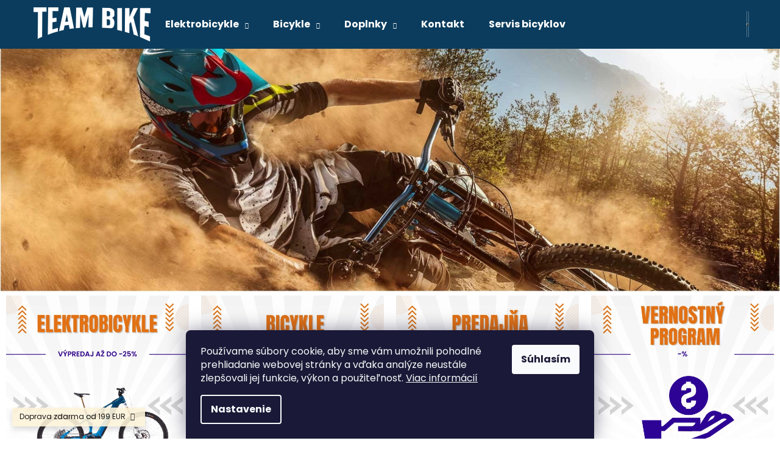

--- FILE ---
content_type: text/html; charset=utf-8
request_url: https://www.teambike.sk/
body_size: 38751
content:
<!doctype html><html lang="sk" dir="ltr" class="header-background-dark external-fonts-loaded"><head><meta charset="utf-8" /><meta name="viewport" content="width=device-width,initial-scale=1" /><title>Teambike.sk – Bicykle, elektrobicykle a cyklo príslušenstvo</title><link rel="preconnect" href="https://cdn.myshoptet.com" /><link rel="dns-prefetch" href="https://cdn.myshoptet.com" /><link rel="preload" href="https://cdn.myshoptet.com/prj/dist/master/cms/libs/jquery/jquery-1.11.3.min.js" as="script" /><link href="https://cdn.myshoptet.com/prj/dist/master/cms/templates/frontend_templates/shared/css/font-face/poppins.css" rel="stylesheet"><link href="https://cdn.myshoptet.com/prj/dist/master/shop/dist/font-shoptet-12.css.d637f40c301981789c16.css" rel="stylesheet"><script>
dataLayer = [];
dataLayer.push({'shoptet' : {
    "pageId": 1,
    "pageType": "homepage",
    "currency": "EUR",
    "currencyInfo": {
        "decimalSeparator": ",",
        "exchangeRate": 1,
        "priceDecimalPlaces": 2,
        "symbol": "\u20ac",
        "symbolLeft": 1,
        "thousandSeparator": " "
    },
    "language": "sk",
    "projectId": 561593,
    "cartInfo": {
        "id": null,
        "freeShipping": false,
        "freeShippingFrom": 199,
        "leftToFreeGift": {
            "formattedPrice": "\u20ac0",
            "priceLeft": 0
        },
        "freeGift": false,
        "leftToFreeShipping": {
            "priceLeft": 199,
            "dependOnRegion": 0,
            "formattedPrice": "\u20ac199"
        },
        "discountCoupon": [],
        "getNoBillingShippingPrice": {
            "withoutVat": 0,
            "vat": 0,
            "withVat": 0
        },
        "cartItems": [],
        "taxMode": "ORDINARY"
    },
    "cart": [],
    "customer": {
        "priceRatio": 1,
        "priceListId": 1,
        "groupId": null,
        "registered": false,
        "mainAccount": false
    }
}});
dataLayer.push({'cookie_consent' : {
    "marketing": "denied",
    "analytics": "denied"
}});
document.addEventListener('DOMContentLoaded', function() {
    shoptet.consent.onAccept(function(agreements) {
        if (agreements.length == 0) {
            return;
        }
        dataLayer.push({
            'cookie_consent' : {
                'marketing' : (agreements.includes(shoptet.config.cookiesConsentOptPersonalisation)
                    ? 'granted' : 'denied'),
                'analytics': (agreements.includes(shoptet.config.cookiesConsentOptAnalytics)
                    ? 'granted' : 'denied')
            },
            'event': 'cookie_consent'
        });
    });
});
</script>
<meta property="og:type" content="website"><meta property="og:site_name" content="teambike.sk"><meta property="og:url" content="https://www.teambike.sk/"><meta property="og:title" content="Teambike.sk – Bicykle, elektrobicykle a cyklo príslušenstvo"><meta name="author" content="Miroslav Ďurina - TEAM BIKE Piešťany"><meta name="web_author" content="Shoptet.sk"><meta name="dcterms.rightsHolder" content="www.teambike.sk"><meta name="robots" content="index,follow"><meta property="og:image" content="https://cdn.myshoptet.com/usr/www.teambike.sk/user/logos/logo-predaj-bicyklov-1.png?t=1768417940"><meta property="og:description" content="Teambike.sk – široký výber elektrobicyklov, horských a mestských bicyklov značiek CTM, CUBE, Ghost a ďalších. Doprava zdarma nad 199 €."><meta name="description" content="Teambike.sk – široký výber elektrobicyklov, horských a mestských bicyklov značiek CTM, CUBE, Ghost a ďalších. Doprava zdarma nad 199 €."><style>:root {--color-primary: #0B3C5D;--color-primary-h: 204;--color-primary-s: 79%;--color-primary-l: 20%;--color-primary-hover: #0B3C5D;--color-primary-hover-h: 204;--color-primary-hover-s: 79%;--color-primary-hover-l: 20%;--color-secondary: #e1752d;--color-secondary-h: 24;--color-secondary-s: 75%;--color-secondary-l: 53%;--color-secondary-hover: #e1752d;--color-secondary-hover-h: 24;--color-secondary-hover-s: 75%;--color-secondary-hover-l: 53%;--color-tertiary: #F9EFC8;--color-tertiary-h: 48;--color-tertiary-s: 80%;--color-tertiary-l: 88%;--color-tertiary-hover: #F9EFC8;--color-tertiary-hover-h: 48;--color-tertiary-hover-s: 80%;--color-tertiary-hover-l: 88%;--color-header-background: #0B3C5D;--template-font: "Poppins";--template-headings-font: "Poppins";--header-background-url: url("[data-uri]");--cookies-notice-background: #1A1937;--cookies-notice-color: #F8FAFB;--cookies-notice-button-hover: #f5f5f5;--cookies-notice-link-hover: #27263f;--templates-update-management-preview-mode-content: "Náhľad aktualizácií šablóny je aktívny pre váš prehliadač."}</style>
    
    <link href="https://cdn.myshoptet.com/prj/dist/master/shop/dist/main-12.less.cbeb3006c3de8c1b385d.css" rel="stylesheet" />
                <link href="https://cdn.myshoptet.com/prj/dist/master/shop/dist/mobile-header-v1-12.less.a3f5e7d2d0fb934ead19.css" rel="stylesheet" />
    
    <script>var shoptet = shoptet || {};</script>
    <script src="https://cdn.myshoptet.com/prj/dist/master/shop/dist/main-3g-header.js.05f199e7fd2450312de2.js"></script>
<!-- User include --><!-- service 518(170) html code header -->
<link rel="stylesheet" type="text/css" href="https://cdn.myshoptet.com/usr/302565.myshoptet.com/user/documents/assets/sizes/fv-studio-app-sizes.css?24.4.5" />
<style>
body.shoptetak-opal #myBtnTabulka_velikosti {position: relative;margin-bottom: 50px;}
</style>
<!-- service 1539(1149) html code header -->
<link rel="stylesheet" href="https://cdn.myshoptet.com/usr/apollo.jakubtursky.sk/user/documents/assets/contact-form/main.css?v=28">
<!-- service 1707(1291) html code header -->
<link rel="stylesheet" href="https://cdn.myshoptet.com/usr/apollo.jakubtursky.sk/user/documents/assets/registration-discount/main.css?v=29">

<style>
.flag.flag-discount-0{
	display: none !important;
}
</style>

<!-- service 2020(1576) html code header -->
<link rel="stylesheet" href="https://cdn.myshoptet.com/addons/dominikmartini/action_price_plus/styles.header.min.css?1596846133a0ef076d87f0203f75002ae69ecda7">
<!-- project html code header -->
<style> 
#header .site-name a img {max-height: 90px;}
</style>
<style>
#myBtnTabulka_velikosti:before {display:none;}

.btn.btn-primary, a.btn.btn-primary {color: #fff;border-color: #f5a623;background-color: #f5a623;}
.btn.btn-primary:hover, a.btn.btn-primary:hover {border-color: #df951b;color: #fff;background-color: #df951b;}
#variants {background-color: #f5f5f5;padding: 40px;margin-bottom: 20px;}
#variants::before {content: "Varianty produktu";display: block;margin-bottom: 28px;font-size: 25px;color: #000;font-weight: bold;}
.variant-table .table-row {padding: 16px 24px !important;border-bottom: 1px solid #E4E4E4;display: flex;flex-wrap: wrap;align-items: center;background-color: #fff;}
.variant-table .quantity{display: none;}
.variant-cart .btn-cart::before, .variant-cart .btn-cart::after{display: none !important;}
.variant-cart .btn-cart {padding: 0 24px;font-size: 16px;line-height: 40px;min-width: 134px;}
@media screen and (max-width: 479px){
#variants {padding: 20px;}
#variants::before {margin-bottom: 16px;font-size: 20px;}
.variant-table .table-row .table-col {padding: 0;width: 100%;}
.variant-cart .btn-cart{width: 100%; margin-top: 12px;}
}
.link-icon.chat.btn::before, .link-icon.chat.btn::after{display: none;}
</style>
<!-- /User include --><link rel="shortcut icon" href="/favicon.ico" type="image/x-icon" /><link rel="canonical" href="https://www.teambike.sk/" /><style>/* custom background */@media (min-width: 992px) {body {background-position: top center;background-repeat: no-repeat;background-attachment: scroll;background-image: url('https://cdn.myshoptet.com/usr/www.teambike.sk/user/frontend_backgrounds/bez_n__zvu_(1920_x_1080_px)_(1).jpg');}}</style>    <!-- Global site tag (gtag.js) - Google Analytics -->
    <script async src="https://www.googletagmanager.com/gtag/js?id=17693306240"></script>
    <script>
        
        window.dataLayer = window.dataLayer || [];
        function gtag(){dataLayer.push(arguments);}
        

                    console.debug('default consent data');

            gtag('consent', 'default', {"ad_storage":"denied","analytics_storage":"denied","ad_user_data":"denied","ad_personalization":"denied","wait_for_update":500});
            dataLayer.push({
                'event': 'default_consent'
            });
        
        gtag('js', new Date());

                gtag('config', 'UA-183955993-1', { 'groups': "UA" });
        
                gtag('config', 'G-PNY0V8J325', {"groups":"GA4","send_page_view":false,"content_group":"homepage","currency":"EUR","page_language":"sk"});
        
        
                gtag('config', 'AW-17693306240');
        
        
        
        
                    gtag('event', 'page_view', {"send_to":"GA4","page_language":"sk","content_group":"homepage","currency":"EUR"});
        
        
        
        
        
        
        
        
        
        
        
        
        
        document.addEventListener('DOMContentLoaded', function() {
            if (typeof shoptet.tracking !== 'undefined') {
                for (var id in shoptet.tracking.bannersList) {
                    gtag('event', 'view_promotion', {
                        "send_to": "UA",
                        "promotions": [
                            {
                                "id": shoptet.tracking.bannersList[id].id,
                                "name": shoptet.tracking.bannersList[id].name,
                                "position": shoptet.tracking.bannersList[id].position
                            }
                        ]
                    });
                }
            }

            shoptet.consent.onAccept(function(agreements) {
                if (agreements.length !== 0) {
                    console.debug('gtag consent accept');
                    var gtagConsentPayload =  {
                        'ad_storage': agreements.includes(shoptet.config.cookiesConsentOptPersonalisation)
                            ? 'granted' : 'denied',
                        'analytics_storage': agreements.includes(shoptet.config.cookiesConsentOptAnalytics)
                            ? 'granted' : 'denied',
                                                                                                'ad_user_data': agreements.includes(shoptet.config.cookiesConsentOptPersonalisation)
                            ? 'granted' : 'denied',
                        'ad_personalization': agreements.includes(shoptet.config.cookiesConsentOptPersonalisation)
                            ? 'granted' : 'denied',
                        };
                    console.debug('update consent data', gtagConsentPayload);
                    gtag('consent', 'update', gtagConsentPayload);
                    dataLayer.push(
                        { 'event': 'update_consent' }
                    );
                }
            });
        });
    </script>
</head><body class="desktop id-1 in-index template-12 type-index one-column-body has-carousel columns-mobile-2 columns-3 ums_forms_redesign--off ums_a11y_category_page--on ums_discussion_rating_forms--off ums_flags_display_unification--on ums_a11y_login--on mobile-header-version-1"><noscript>
    <style>
        #header {
            padding-top: 0;
            position: relative !important;
            top: 0;
        }
        .header-navigation {
            position: relative !important;
        }
        .overall-wrapper {
            margin: 0 !important;
        }
        body:not(.ready) {
            visibility: visible !important;
        }
    </style>
    <div class="no-javascript">
        <div class="no-javascript__title">Musíte zmeniť nastavenie vášho prehliadača</div>
        <div class="no-javascript__text">Pozrite sa na: <a href="https://www.google.com/support/bin/answer.py?answer=23852">Ako povoliť JavaScript vo vašom prehliadači</a>.</div>
        <div class="no-javascript__text">Ak používate software na blokovanie reklám, možno bude potrebné, aby ste povolili JavaScript z tejto stránky.</div>
        <div class="no-javascript__text">Ďakujeme.</div>
    </div>
</noscript>

        <div id="fb-root"></div>
        <script>
            window.fbAsyncInit = function() {
                FB.init({
//                    appId            : 'your-app-id',
                    autoLogAppEvents : true,
                    xfbml            : true,
                    version          : 'v19.0'
                });
            };
        </script>
        <script async defer crossorigin="anonymous" src="https://connect.facebook.net/sk_SK/sdk.js"></script>    <div class="siteCookies siteCookies--bottom siteCookies--dark js-siteCookies" role="dialog" data-testid="cookiesPopup" data-nosnippet>
        <div class="siteCookies__form">
            <div class="siteCookies__content">
                <div class="siteCookies__text">
                    Používame súbory cookie, aby sme vám umožnili pohodlné prehliadanie webovej stránky a vďaka analýze neustále zlepšovali jej funkcie, výkon a použiteľnosť. <a href="/ochrana-sukromia/" target="_blank" rel="noopener noreferrer">Viac informácií</a>
                </div>
                <p class="siteCookies__links">
                    <button class="siteCookies__link js-cookies-settings" aria-label="Nastavenia cookies" data-testid="cookiesSettings">Nastavenie</button>
                </p>
            </div>
            <div class="siteCookies__buttonWrap">
                                <button class="siteCookies__button js-cookiesConsentSubmit" value="all" aria-label="Prijať cookies" data-testid="buttonCookiesAccept">Súhlasím</button>
            </div>
        </div>
        <script>
            document.addEventListener("DOMContentLoaded", () => {
                const siteCookies = document.querySelector('.js-siteCookies');
                document.addEventListener("scroll", shoptet.common.throttle(() => {
                    const st = document.documentElement.scrollTop;
                    if (st > 1) {
                        siteCookies.classList.add('siteCookies--scrolled');
                    } else {
                        siteCookies.classList.remove('siteCookies--scrolled');
                    }
                }, 100));
            });
        </script>
    </div>
<a href="#content" class="skip-link sr-only">Prejsť na obsah</a><div class="overall-wrapper"><div class="site-msg information"><div class="container"><div class="text">Doprava zdarma od 199 EUR</div><div class="close js-close-information-msg"></div></div></div>
    <div class="user-action">
                        <dialog id="login" class="dialog dialog--modal dialog--fullscreen js-dialog--modal" aria-labelledby="loginHeading">
        <div class="dialog__close dialog__close--arrow">
                        <button type="button" class="btn toggle-window-arr" data-dialog-close data-testid="backToShop">Späť <span>do obchodu</span></button>
            </div>
        <div class="dialog__wrapper">
            <div class="dialog__content dialog__content--form">
                <div class="dialog__header">
                    <h2 id="loginHeading" class="dialog__heading dialog__heading--login">Prihlásenie k vášmu účtu</h2>
                </div>
                <div id="customerLogin" class="dialog__body">
                    <form action="/action/Customer/Login/" method="post" id="formLoginIncluded" class="csrf-enabled formLogin" data-testid="formLogin"><input type="hidden" name="referer" value="" /><div class="form-group"><div class="input-wrapper email js-validated-element-wrapper no-label"><input type="email" name="email" class="form-control" autofocus placeholder="E-mailová adresa (napr. jan@novak.sk)" data-testid="inputEmail" autocomplete="email" required /></div></div><div class="form-group"><div class="input-wrapper password js-validated-element-wrapper no-label"><input type="password" name="password" class="form-control" placeholder="Heslo" data-testid="inputPassword" autocomplete="current-password" required /><span class="no-display">Nemôžete vyplniť toto pole</span><input type="text" name="surname" value="" class="no-display" /></div></div><div class="form-group"><div class="login-wrapper"><button type="submit" class="btn btn-secondary btn-text btn-login" data-testid="buttonSubmit">Prihlásiť sa</button><div class="password-helper"><a href="/registracia/" data-testid="signup" rel="nofollow">Nová registrácia</a><a href="/klient/zabudnute-heslo/" rel="nofollow">Zabudnuté heslo</a></div></div></div><div class="social-login-buttons"><div class="social-login-buttons-divider"><span>alebo</span></div><div class="form-group"><a href="/action/Social/login/?provider=Facebook" class="login-btn facebook" rel="nofollow"><span class="login-facebook-icon"></span><strong>Prihlásiť sa cez Facebook</strong></a></div></div></form>
                </div>
            </div>
        </div>
    </dialog>
            </div>
<header id="header"><div class="container navigation-wrapper"><div class="site-name"><a href="/" data-testid="linkWebsiteLogo"><img src="https://cdn.myshoptet.com/usr/www.teambike.sk/user/logos/logo-predaj-bicyklov-1.png" alt="Miroslav Ďurina - TEAM BIKE Piešťany" fetchpriority="low" /></a></div><nav id="navigation" aria-label="Hlavné menu" data-collapsible="true"><div class="navigation-in menu"><ul class="menu-level-1" role="menubar" data-testid="headerMenuItems"><li class="menu-item-1386 ext" role="none"><a href="/elektrobicykle/" data-testid="headerMenuItem" role="menuitem" aria-haspopup="true" aria-expanded="false"><b>Elektrobicykle</b><span class="submenu-arrow"></span></a><ul class="menu-level-2" aria-label="Elektrobicykle" tabindex="-1" role="menu"><li class="menu-item-1428" role="none"><a href="/horske-elektrobicykle/" data-image="https://cdn.myshoptet.com/usr/www.teambike.sk/user/categories/thumb/horske-elektrobicykle-celoodpruzene.jpg" data-testid="headerMenuItem" role="menuitem"><span>Horské</span></a>
                        </li><li class="menu-item-1437" role="none"><a href="/krosove-trekingove-bicykle-elektrobicykle/" data-image="https://cdn.myshoptet.com/usr/www.teambike.sk/user/categories/thumb/trekingove-bicykle.jpg" data-testid="headerMenuItem" role="menuitem"><span>Krosové / trekingové bicykle</span></a>
                        </li><li class="menu-item-1389" role="none"><a href="/mestske-elektro-bicykle/" data-image="https://cdn.myshoptet.com/usr/www.teambike.sk/user/categories/thumb/mestke-elektro-bicykle.jpg" data-testid="headerMenuItem" role="menuitem"><span>Mestské bicykle</span></a>
                        </li><li class="menu-item-1725" role="none"><a href="/detske-elektro-bicykle/" data-image="https://cdn.myshoptet.com/usr/www.teambike.sk/user/categories/thumb/detske-elektrobicykle_11zon.jpg" data-testid="headerMenuItem" role="menuitem"><span>Detské elektrobicykle</span></a>
                        </li></ul></li>
<li class="menu-item-1335 ext" role="none"><a href="/bicykle/" data-testid="headerMenuItem" role="menuitem" aria-haspopup="true" aria-expanded="false"><b>Bicykle</b><span class="submenu-arrow"></span></a><ul class="menu-level-2" aria-label="Bicykle" tabindex="-1" role="menu"><li class="menu-item-1338" role="none"><a href="/detske-bicykle/" data-image="https://cdn.myshoptet.com/usr/www.teambike.sk/user/categories/thumb/detske-bicykle.jpeg" data-testid="headerMenuItem" role="menuitem"><span>Detské bicykle</span></a>
                        </li><li class="menu-item-1461" role="none"><a href="/gravel-cyklokrosove-bicykle/" data-image="https://cdn.myshoptet.com/usr/www.teambike.sk/user/categories/thumb/gravel-cestne-bicykle.jpeg" data-testid="headerMenuItem" role="menuitem"><span>Gravel / cyklokrosové bicykle</span></a>
                        </li><li class="menu-item-1491" role="none"><a href="/cestne/" data-image="https://cdn.myshoptet.com/usr/www.teambike.sk/user/categories/thumb/cestne-bicykle.jpg" data-testid="headerMenuItem" role="menuitem"><span>Cestné</span></a>
                        </li><li class="menu-item-1380" role="none"><a href="/horske-bicykle/" data-image="https://cdn.myshoptet.com/usr/www.teambike.sk/user/categories/thumb/horske-celoodpruzene-bicykle_11zon.jpeg" data-testid="headerMenuItem" role="menuitem"><span>Horské bicykle</span></a>
                        </li><li class="menu-item-1777" role="none"><a href="/dirt-bmx/" data-image="https://cdn.myshoptet.com/usr/www.teambike.sk/user/categories/thumb/11zon_resized.png" data-testid="headerMenuItem" role="menuitem"><span>DIRT/BMX</span></a>
                        </li><li class="menu-item-1350" role="none"><a href="/krosove-trekingove-bicykle/" data-image="https://cdn.myshoptet.com/usr/www.teambike.sk/user/categories/thumb/trekingove-bicykle-1.jpg" data-testid="headerMenuItem" role="menuitem"><span>Krosové / trekingové bicykle</span></a>
                        </li><li class="menu-item-1359" role="none"><a href="/mestske-bicykle/" data-image="https://cdn.myshoptet.com/usr/www.teambike.sk/user/categories/thumb/mestke-bicykle.jpg" data-testid="headerMenuItem" role="menuitem"><span>Mestské bicykle</span></a>
                        </li><li class="menu-item-1365" role="none"><a href="/retro-bicykle/" data-image="https://cdn.myshoptet.com/usr/www.teambike.sk/user/categories/thumb/retro-bicykle.jpeg" data-testid="headerMenuItem" role="menuitem"><span>Retro bicykle</span></a>
                        </li></ul></li>
<li class="menu-item-1703 ext" role="none"><a href="/cyklo-doplnky/" data-testid="headerMenuItem" role="menuitem" aria-haspopup="true" aria-expanded="false"><b>Doplnky</b><span class="submenu-arrow"></span></a><ul class="menu-level-2" aria-label="Doplnky" tabindex="-1" role="menu"><li class="menu-item-1706" role="none"><a href="/detske-cyklo-sedacky/" data-image="https://cdn.myshoptet.com/usr/www.teambike.sk/user/categories/thumb/detska-zadna-sedacka-na-bicykel.jpg" data-testid="headerMenuItem" role="menuitem"><span>Detské sedačky</span></a>
                        </li><li class="menu-item-1724" role="none"><a href="/cyklovoziky/" data-image="https://cdn.myshoptet.com/usr/www.teambike.sk/user/categories/thumb/detsky-cyklovozik.jpg" data-testid="headerMenuItem" role="menuitem"><span>Cyklovozíky</span></a>
                        </li><li class="menu-item-1712" role="none"><a href="/cyklo-prilby/" data-image="https://cdn.myshoptet.com/usr/www.teambike.sk/user/categories/thumb/prilby.jpg" data-testid="headerMenuItem" role="menuitem"><span>Prilby</span></a>
                        </li><li class="menu-item-1709" role="none"><a href="/tazne-lana/" data-image="https://cdn.myshoptet.com/usr/www.teambike.sk/user/categories/thumb/tazne-lana.jpg" data-testid="headerMenuItem" role="menuitem"><span>Ťažné laná</span></a>
                        </li></ul></li>
<li class="menu-item-29" role="none"><a href="/kontakt/" data-testid="headerMenuItem" role="menuitem" aria-expanded="false"><b>Kontakt</b></a></li>
<li class="menu-item-762" role="none"><a href="/servis-bicyklov/" data-testid="headerMenuItem" role="menuitem" aria-expanded="false"><b>Servis bicyklov</b></a></li>
</ul>
    <ul class="navigationActions" role="menu">
                            <li role="none">
                                    <a href="/login/?backTo=%2F" rel="nofollow" data-testid="signin" role="menuitem"><span>Prihlásenie</span></a>
                            </li>
                        </ul>
</div><span class="navigation-close"></span></nav><div class="menu-helper" data-testid="hamburgerMenu"><span>Viac</span></div>

    <div class="navigation-buttons">
                <a href="#" class="toggle-window" data-target="search" data-testid="linkSearchIcon"><span class="sr-only">Hľadať</span></a>
                    
        <button class="top-nav-button top-nav-button-login" type="button" data-dialog-id="login" aria-haspopup="dialog" aria-controls="login" data-testid="signin">
            <span class="sr-only">Prihlásenie</span>
        </button>
                    <a href="/kosik/" class="toggle-window cart-count" data-target="cart" data-testid="headerCart" rel="nofollow" aria-haspopup="dialog" aria-expanded="false" aria-controls="cart-widget"><span class="sr-only">Nákupný košík</span></a>
        <a href="#" class="toggle-window" data-target="navigation" data-testid="hamburgerMenu"><span class="sr-only">Menu</span></a>
    </div>

</div></header><!-- / header -->


<div id="content-wrapper" class="container_resetted content-wrapper">
    
            
    <div class="content-wrapper-in">
                <main id="content" class="content wide">
                            
    <div class="row banners-row">
        <div class="wide-carousel">
                <div id="carousel" class="carousel slide" data-ride="carousel" data-interval="5000" data-testid="carousel">
        <div class="carousel-inner" role="listbox">
                            <div class="item active">
                    <img src="https://cdn.myshoptet.com/usr/www.teambike.sk/user/banners/bicykle-piestany2.jpg?681318e6" fetchpriority="high" alt="Bicykel downhill" width="1920" height="757" />
                </div>
                    </div>

            </div>
        </div>
            <div class="next-to-carousel-banners" data-testid="gridTopBanners">
                    <div class="banner-wrapper" data-testid="bannerTop">
                <a href="/elektrobicykle/" data-ec-promo-id="72" class="extended-empty" ><img src="https://cdn.myshoptet.com/usr/www.teambike.sk/user/banners/gray_white_creative_sport_bike_motorcycle_instagram_post_(567_x_567_px)_(1).png?67090ce2" fetchpriority="low" alt="Elektro" width="567" height="567" /><span class="extended-banner-texts"></span></a>
            </div>
                    <div class="banner-wrapper" data-testid="bannerTop">
                <a href="/bicykle/" data-ec-promo-id="69" class="extended-empty" ><img src="https://cdn.myshoptet.com/usr/www.teambike.sk/user/banners/gray_white_creative_sport_bike_motorcycle_instagram_post_(567_x_567_px)_(3).png?67090d57" fetchpriority="low" alt="Bicykle" width="567" height="567" /><span class="extended-banner-texts"></span></a>
            </div>
                    <div class="banner-wrapper" data-testid="bannerTop">
                <a href="/kontakt/" data-ec-promo-id="39" class="extended-empty" ><img src="https://cdn.myshoptet.com/usr/www.teambike.sk/user/banners/gray_white_creative_sport_bike_motorcycle_instagram_post_(567_x_567_px)_(4).png?67090eb4" fetchpriority="low" alt="predajňa" width="567" height="567" /><span class="extended-banner-texts"></span></a>
            </div>
                    <div class="banner-wrapper" data-testid="bannerTop">
                <a href="/vernostny-program/" data-ec-promo-id="38" class="extended-empty" ><img src="https://cdn.myshoptet.com/usr/www.teambike.sk/user/banners/gray_white_creative_sport_bike_motorcycle_instagram_post_(567_x_567_px)_(5).png?67091074" fetchpriority="low" alt="Vernostný program" width="567" height="567" /><span class="extended-banner-texts"></span></a>
            </div>
            </div>
    </div>

<div class="container container--bannersBenefit">
                            <div class="benefitBanner position--benefitHomepage">
                                    <div class="benefitBanner__item"><div class="benefitBanner__picture"><img src="data:image/svg+xml,%3Csvg%20width%3D%22300%22%20height%3D%22250%22%20xmlns%3D%22http%3A%2F%2Fwww.w3.org%2F2000%2Fsvg%22%3E%3C%2Fsvg%3E" data-src="https://cdn.myshoptet.com/usr/www.teambike.sk/user/banners/doprava-zdarma.png?642b1951" class="benefitBanner__img" alt="Poštovné zadarmo" fetchpriority="low" width="300" height="250"></div><div class="benefitBanner__content"><strong class="benefitBanner__title">Poštovné zadarmo</strong><div class="benefitBanner__data">Pri nákupe nad 200€</div></div></div>
                                                <div class="benefitBanner__item"><div class="benefitBanner__picture"><img src="data:image/svg+xml,%3Csvg%20width%3D%22300%22%20height%3D%22250%22%20xmlns%3D%22http%3A%2F%2Fwww.w3.org%2F2000%2Fsvg%22%3E%3C%2Fsvg%3E" data-src="https://cdn.myshoptet.com/usr/www.teambike.sk/user/banners/servis.png?642b1964" class="benefitBanner__img" alt="Cykloservis" fetchpriority="low" width="300" height="250"></div><div class="benefitBanner__content"><strong class="benefitBanner__title">Cykloservis</strong><div class="benefitBanner__data">Odborná dlhoročná prax</div></div></div>
                                                <div class="benefitBanner__item"><div class="benefitBanner__picture"><img src="data:image/svg+xml,%3Csvg%20width%3D%22300%22%20height%3D%22250%22%20xmlns%3D%22http%3A%2F%2Fwww.w3.org%2F2000%2Fsvg%22%3E%3C%2Fsvg%3E" data-src="https://cdn.myshoptet.com/usr/www.teambike.sk/user/banners/platba.png?642b196f" class="benefitBanner__img" alt="Platba online i na dobierku" fetchpriority="low" width="300" height="250"></div><div class="benefitBanner__content"><strong class="benefitBanner__title">Platba online i na dobierku</strong><div class="benefitBanner__data">Zaplaťte ako vám to vyhovuje</div></div></div>
                                                <div class="benefitBanner__item"><div class="benefitBanner__picture"><img src="data:image/svg+xml,%3Csvg%20width%3D%22300%22%20height%3D%22250%22%20xmlns%3D%22http%3A%2F%2Fwww.w3.org%2F2000%2Fsvg%22%3E%3C%2Fsvg%3E" data-src="https://cdn.myshoptet.com/usr/www.teambike.sk/user/banners/rychle-dorucenie.png?642b197a" class="benefitBanner__img" alt="Odosielame už do 24h" fetchpriority="low" width="300" height="250"></div><div class="benefitBanner__content"><strong class="benefitBanner__title">Odosielame už do 24h</strong><div class="benefitBanner__data">Tovar na predajni odosielame už o 24h</div></div></div>
                        </div>
</div>
<div class="index-content-wrapper">
    

<div class="banners-content body-banners">
    </div>

    <div class="shp-tabs-wrapper homepage-tabs-wrapper">
                <div class="shp-tabs-row responsive-nav">
        <div class="shp-tabs-holder">
            <ul id="homepage-tabs" class="shp-tabs homepage-tabs visible-links" role="tablist">
                                    <li class="shp-tab active">
                        <a href="#homepageProducts6" class="shp-tab-link" role="tab" data-toggle="tab" data-testid="eshopHeader">Elektro bicykle</a>
                    </li>
                                                        <li class="shp-tab">
                        <a href="#homepageProducts9" class="shp-tab-link" role="tab" data-toggle="tab" data-testid="eshopHeader">Detské bicykle</a>
                    </li>
                                                        <li class="shp-tab">
                        <a href="#homepageProducts1" class="shp-tab-link" role="tab" data-toggle="tab" data-testid="eshopHeader">Akčný tovar</a>
                    </li>
                                                        <li class="shp-tab">
                        <a href="#homepageProducts2" class="shp-tab-link" role="tab" data-toggle="tab" data-testid="eshopHeader">Novinky</a>
                    </li>
                                                </ul>
        </div>
    </div>
                <div id="tab-content" class="tab-content">
                    <div id="homepageProducts6" class="tab-pane fade in active" role="tabpanel">
                    <div class="homepage-group-title homepage-products-heading-6 h4">Elektro bicykle</div>
                                
        <div id="products-6" class="products products-block homepage-products-6" data-testid="productGroup_6" >
                            
        
                                                            <div class="product">
    <div class="p" data-micro="product" data-micro-product-id="25101" data-micro-identifier="3947549a-7fe8-11ef-8e16-6e51132b8fbc" data-testid="productItem">
                    <a href="/horske-elektro-bicykle-celoodpruzene/kellys-theos-r30-p-steel-blue-s-29--27-5--725wh/" class="image">
                <img src="data:image/svg+xml,%3Csvg%20width%3D%22423%22%20height%3D%22318%22%20xmlns%3D%22http%3A%2F%2Fwww.w3.org%2F2000%2Fsvg%22%3E%3C%2Fsvg%3E" alt="KELLYS Theos R30 P Steel Blue S 29&quot;/27.5&quot; 725Wh (Barva Steel blue, Velikost M)" data-micro-image="https://cdn.myshoptet.com/usr/www.teambike.sk/user/shop/big/25101-1_kellys-theos-r30-p-steel-blue-s-29--27-5--725wh--barva-steel-blue--velikost-m.jpg?6925443f" width="423" height="318"  data-src="https://cdn.myshoptet.com/usr/www.teambike.sk/user/shop/detail/25101-1_kellys-theos-r30-p-steel-blue-s-29--27-5--725wh--barva-steel-blue--velikost-m.jpg?6925443f
" fetchpriority="low" />
                                                                                                                                                                                    <div class="flags flags-default">                            <span class="flag flag-action">
            Akcia
    </span>
    <span class="flag flag-discount-0" style="background-color:#c4a921;">
            discount-0
    </span>
                                                
                                                        
                    </div>
                                                    
    

    

    <div class="flags flags-extra">
      
                
                                                                              
            <span class="flag flag-discount">
                                                                                                            <span class="price-standard"><span>€4 099</span></span>
                                                                                                                                                <span class="price-save">&ndash;24 %</span>
                                    </span>
              </div>

            </a>
        
        <div class="p-in">

            <div class="p-in-in">
                <a href="/horske-elektro-bicykle-celoodpruzene/kellys-theos-r30-p-steel-blue-s-29--27-5--725wh/" class="name" data-micro="url">
                    <span data-micro="name" data-testid="productCardName">
                          KELLYS Theos R30 P Steel Blue  29&quot;/27.5&quot; 725Wh                    </span>
                </a>
                
                <div class="availability">
            <span class="show-tooltip" title="Naša predajňa v Piešťanoch" style="color:#009901">
                V kamennej predajni            </span>
                                                        <span class="availability-amount" data-testid="numberAvailabilityAmount">(&gt;5&nbsp;ks)</span>
        </div>
    
                            </div>

            <div class="p-bottom single-button">
                
                <div data-micro="offer"
    data-micro-price="3099.00"
    data-micro-price-currency="EUR"
>
                    <div class="prices">
                                                                                
                                                        
                        
                        
                        
            <div class="price price-final" data-testid="productCardPrice">
        <strong>
                                        €3 099
                    </strong>
            

        
    </div>


                        

                    </div>

                    

                                            <div class="p-tools">
                                                                                    
    
                                                                                            <a href="/horske-elektro-bicykle-celoodpruzene/kellys-theos-r30-p-steel-blue-s-29--27-5--725wh/" class="btn btn-primary" aria-hidden="true" tabindex="-1">Detail</a>
                                                    </div>
                    
                                                                                            <p class="p-desc" data-micro="description" data-testid="productCardShortDescr">
                                rám KELLYS THEOS R-series - advanced robotic welded 6-series aluminium alloy / Designed & manufactured in EUROPE / Think Link® suspension system, 130 mm
                            </p>
                                                            

                </div>

            </div>

        </div>

        
        <div class="widget-parameter-wrapper" data-parameter-name="Veľkosť" data-parameter-id="36" data-parameter-single="false">
        <ul class="widget-parameter-list">
                            <li class="widget-parameter-value">
                    <a href="/horske-elektro-bicykle-celoodpruzene/kellys-theos-r30-p-steel-blue-s-29--27-5--725wh/?parameterValueId=720" data-value-id="720" title="Veľkosť: M">M</a>
                </li>
                            <li class="widget-parameter-value">
                    <a href="/horske-elektro-bicykle-celoodpruzene/kellys-theos-r30-p-steel-blue-s-29--27-5--725wh/?parameterValueId=717" data-value-id="717" title="Veľkosť: L">L</a>
                </li>
                    </ul>
        <div class="widget-parameter-more">
            <span>+ ďalšie</span>
        </div>
    </div>


                    <span class="no-display" data-micro="sku">76117</span>
    
    </div>
</div>
                                                    <div class="product">
    <div class="p" data-micro="product" data-micro-product-id="23939" data-micro-identifier="9cf2c2fc-3431-11ef-94c5-32cc95c76f48" data-testid="productItem">
                    <a href="/elektrobicykle/ctm-areon-xpert-matna-limetkova-perlet/" class="image">
                <img src="data:image/svg+xml,%3Csvg%20width%3D%22423%22%20height%3D%22318%22%20xmlns%3D%22http%3A%2F%2Fwww.w3.org%2F2000%2Fsvg%22%3E%3C%2Fsvg%3E" alt="CTM AREON Xpert - matná limetková perleť" data-micro-image="https://cdn.myshoptet.com/usr/www.teambike.sk/user/shop/big/23939_ctm-areon-xpert-matna-limetkova-perlet.jpg?6708f9cb" width="423" height="318"  data-src="https://cdn.myshoptet.com/usr/www.teambike.sk/user/shop/detail/23939_ctm-areon-xpert-matna-limetkova-perlet.jpg?6708f9cb
" fetchpriority="low" />
                                                                                                                                                                                    <div class="flags flags-default">                            <span class="flag flag-action">
            Akcia
    </span>
    <span class="flag flag-tip">
            Tip
    </span>
    <span class="flag flag-model-2024" style="background-color:#09a8dc;">
            Model 2024
    </span>
    <span class="flag flag-discount-0" style="background-color:#c4a921;">
            discount-0
    </span>
                                                
                                                        
                    </div>
                                                    
    

    

    <div class="flags flags-extra">
      
                
            <span class="flag flag-freeshipping"><span class="icon-van"><span class="sr-only">ZADARMO</span></span><span class="flag-text">ZADARMO</span></span>
                                                                              
            <span class="flag flag-discount">
                                                                                                            <span class="price-standard"><span>€3 599,99</span></span>
                                                                                                                                                <span class="price-save">&ndash;13 %</span>
                                    </span>
              </div>

            </a>
        
        <div class="p-in">

            <div class="p-in-in">
                <a href="/elektrobicykle/ctm-areon-xpert-matna-limetkova-perlet/" class="name" data-micro="url">
                    <span data-micro="name" data-testid="productCardName">
                          CTM AREON Xpert - matná limetková perleť                    </span>
                </a>
                
                <div class="availability">
            <span class="show-tooltip" title="Naša predajňa v Piešťanoch" style="color:#009901">
                V kamennej predajni            </span>
                                                        <span class="availability-amount" data-testid="numberAvailabilityAmount">(1&nbsp;ks)</span>
        </div>
    
                            </div>

            <div class="p-bottom single-button">
                
                <div data-micro="offer"
    data-micro-price="3099.00"
    data-micro-price-currency="EUR"
>
                    <div class="prices">
                                                                                
                                                        
                        
                        
                        
            <div class="price price-final" data-testid="productCardPrice">
        <strong>
                                        €3 099
                    </strong>
            

        
    </div>


                        

                    </div>

                    

                                            <div class="p-tools">
                                                                                    
    
                                                                                            <a href="/elektrobicykle/ctm-areon-xpert-matna-limetkova-perlet/" class="btn btn-primary" aria-hidden="true" tabindex="-1">Detail</a>
                                                    </div>
                    
                                                                                            <p class="p-desc" data-micro="description" data-testid="productCardShortDescr">
                                Dostane ťa ešte ďalej. Úplne nový AREON ti ponúka ešte viac ako doteraz. Osvedčený japonský motor Panasonic v kombinácií s nemeckou batériou BMZ, precízne spracovaným rámom v...
                            </p>
                                                            

                </div>

            </div>

        </div>

        
        <div class="widget-parameter-wrapper" data-parameter-name="Veľkosť" data-parameter-id="4" data-parameter-single="true">
        <ul class="widget-parameter-list">
                            <li class="widget-parameter-value">
                    <a href="/elektrobicykle/ctm-areon-xpert-matna-limetkova-perlet/?parameterValueId=876" data-value-id="876" title="Veľkosť: L">L</a>
                </li>
                    </ul>
        <div class="widget-parameter-more">
            <span>+ ďalšie</span>
        </div>
    </div>


                    <span class="no-display" data-micro="sku">224.389</span>
    
    </div>
</div>
                                                    <div class="product">
    <div class="p" data-micro="product" data-micro-product-id="16554" data-micro-identifier="9f9dd7fa-7e77-11ee-9f9c-3e5eb9a3f9dd" data-testid="productItem">
                    <a href="/elektrobicykle/cube-reaction-hybrid-pro-625-blushrose-n-silver/" class="image">
                <img src="data:image/svg+xml,%3Csvg%20width%3D%22423%22%20height%3D%22318%22%20xmlns%3D%22http%3A%2F%2Fwww.w3.org%2F2000%2Fsvg%22%3E%3C%2Fsvg%3E" alt="cube reaction hybrid pro 625 blushrose n silver" data-shp-lazy="true" data-micro-image="https://cdn.myshoptet.com/usr/www.teambike.sk/user/shop/big/16554_cube-reaction-hybrid-pro-625-blushrose-n-silver.jpg?6708f9cb" width="423" height="318"  data-src="https://cdn.myshoptet.com/usr/www.teambike.sk/user/shop/detail/16554_cube-reaction-hybrid-pro-625-blushrose-n-silver.jpg?6708f9cb
" fetchpriority="low" />
                                                                                                                                                                                    <div class="flags flags-default">                            <span class="flag flag-action">
            Akcia
    </span>
    <span class="flag flag-tip">
            Tip
    </span>
    <span class="flag flag-discount-0" style="background-color:#c4a921;">
            discount-0
    </span>
                                                
                                                        
                    </div>
                                                    
    

    

    <div class="flags flags-extra">
      
                
            <span class="flag flag-freeshipping"><span class="icon-van"><span class="sr-only">ZADARMO</span></span><span class="flag-text">ZADARMO</span></span>
                                                                              
            <span class="flag flag-discount">
                                                                                                            <span class="price-standard"><span>€3 049</span></span>
                                                                                                                                                <span class="price-save">&ndash;19 %</span>
                                    </span>
              </div>

            </a>
        
        <div class="p-in">

            <div class="p-in-in">
                <a href="/elektrobicykle/cube-reaction-hybrid-pro-625-blushrose-n-silver/" class="name" data-micro="url">
                    <span data-micro="name" data-testid="productCardName">
                          CUBE Reaction Hybrid Pro 625 blushrose ´n´ silver                    </span>
                </a>
                
                <div class="availability">
            <span class="show-tooltip" title="Naša predajňa v Piešťanoch" style="color:#009901">
                V kamennej predajni            </span>
                                                            </div>
    
                            </div>

            <div class="p-bottom single-button">
                
                <div data-micro="offer"
    data-micro-price="2460.00"
    data-micro-price-currency="EUR"
>
                    <div class="prices">
                                                                                
                                                        
                        
                        
                        
            <div class="price price-final" data-testid="productCardPrice">
        <strong>
                                        €2 460
                    </strong>
            

        
    </div>


                        

                    </div>

                    

                                            <div class="p-tools">
                                                                                    
    
                                                                                            <a href="/elektrobicykle/cube-reaction-hybrid-pro-625-blushrose-n-silver/" class="btn btn-primary" aria-hidden="true" tabindex="-1">Detail</a>
                                                    </div>
                    
                                                                                            <p class="p-desc" data-micro="description" data-testid="productCardShortDescr">
                                Všetko je v detailoch. Dizajn rámu Reaction Hybrid je taký elegantný, že si sotva všimnete vysokokapacitnú batériu Bosch - až 625 Wh, dokonca aj pri menších veľkostiach rámu - a...
                            </p>
                                                            

                </div>

            </div>

        </div>

        
        <div class="widget-parameter-wrapper" data-parameter-name="Veľkosť" data-parameter-id="4" data-parameter-single="true">
        <ul class="widget-parameter-list">
                            <li class="widget-parameter-value">
                    <a href="/elektrobicykle/cube-reaction-hybrid-pro-625-blushrose-n-silver/?parameterValueId=879" data-value-id="879" title="Veľkosť: XL">XL</a>
                </li>
                    </ul>
        <div class="widget-parameter-more">
            <span>+ ďalšie</span>
        </div>
    </div>


                    <span class="no-display" data-micro="sku">16554/XL</span>
    
    </div>
</div>
                                                    <div class="product">
    <div class="p" data-micro="product" data-micro-product-id="20555" data-micro-identifier="4358c3e0-1267-11ef-b6ab-822c3a548745" data-testid="productItem">
                    <a href="/horske-elektro-bicykle-celoodpruzene/ctm-areon-matna-bezova-leskla-cierna/" class="image">
                <img src="data:image/svg+xml,%3Csvg%20width%3D%22423%22%20height%3D%22318%22%20xmlns%3D%22http%3A%2F%2Fwww.w3.org%2F2000%2Fsvg%22%3E%3C%2Fsvg%3E" alt="CTM AREON - matná béžová / lesklá čierna" data-micro-image="https://cdn.myshoptet.com/usr/www.teambike.sk/user/shop/big/20555_ctm-areon-matna-bezova-leskla-cierna.jpg?6708f9cb" width="423" height="318"  data-src="https://cdn.myshoptet.com/usr/www.teambike.sk/user/shop/detail/20555_ctm-areon-matna-bezova-leskla-cierna.jpg?6708f9cb
" fetchpriority="low" />
                                                                                                                                                                                    <div class="flags flags-default">                            <span class="flag flag-action">
            Akcia
    </span>
    <span class="flag flag-tip">
            Tip
    </span>
    <span class="flag flag-model-2024" style="background-color:#09a8dc;">
            Model 2024
    </span>
    <span class="flag flag-discount-0" style="background-color:#c4a921;">
            discount-0
    </span>
                                                
                                                        
                    </div>
                                                    
    

    

    <div class="flags flags-extra">
      
                
            <span class="flag flag-freeshipping"><span class="icon-van"><span class="sr-only">ZADARMO</span></span><span class="flag-text">ZADARMO</span></span>
                                                                              
            <span class="flag flag-discount">
                                                                                                            <span class="price-standard"><span>€3 299,99</span></span>
                                                                                                                                                <span class="price-save">&ndash;18 %</span>
                                    </span>
              </div>

            </a>
        
        <div class="p-in">

            <div class="p-in-in">
                <a href="/horske-elektro-bicykle-celoodpruzene/ctm-areon-matna-bezova-leskla-cierna/" class="name" data-micro="url">
                    <span data-micro="name" data-testid="productCardName">
                          CTM AREON - matná béžová / lesklá čierna                    </span>
                </a>
                
                <div class="availability">
            <span style="color:#cb0000">
                Vypredané            </span>
                                                            </div>
    
                            </div>

            <div class="p-bottom single-button">
                
                <div data-micro="offer"
    data-micro-price="2699.99"
    data-micro-price-currency="EUR"
            data-micro-availability="https://schema.org/OutOfStock"
    >
                    <div class="prices">
                                                                                
                                                        
                        
                        
                        
            <div class="price price-final" data-testid="productCardPrice">
        <strong>
                                        €2 699,99
                    </strong>
            

        
    </div>


                        

                    </div>

                    

                                            <div class="p-tools">
                                                                                    
    
                                                                                            <a href="/horske-elektro-bicykle-celoodpruzene/ctm-areon-matna-bezova-leskla-cierna/" class="btn btn-primary" aria-hidden="true" tabindex="-1">Detail</a>
                                                    </div>
                    
                                                                                            <p class="p-desc" data-micro="description" data-testid="productCardShortDescr">
                                Dostane ťa ešte ďalej. Úplne nový AREON ti ponúka ešte viac ako doteraz. Osvedčený japonský motor Panasonic v kombinácií s nemeckou batériou BMZ, precízne spracovaným rámom v...
                            </p>
                                                            

                </div>

            </div>

        </div>

        
        <div class="widget-parameter-wrapper" data-parameter-name="Veľkosť" data-parameter-id="4" data-parameter-single="true">
        <ul class="widget-parameter-list">
                            <li class="widget-parameter-value">
                    <a href="/horske-elektro-bicykle-celoodpruzene/ctm-areon-matna-bezova-leskla-cierna/?parameterValueId=873" data-value-id="873" title="Veľkosť: M">M</a>
                </li>
                            <li class="widget-parameter-value">
                    <a href="/horske-elektro-bicykle-celoodpruzene/ctm-areon-matna-bezova-leskla-cierna/?parameterValueId=876" data-value-id="876" title="Veľkosť: L">L</a>
                </li>
                            <li class="widget-parameter-value">
                    <a href="/horske-elektro-bicykle-celoodpruzene/ctm-areon-matna-bezova-leskla-cierna/?parameterValueId=879" data-value-id="879" title="Veľkosť: XL">XL</a>
                </li>
                    </ul>
        <div class="widget-parameter-more">
            <span>+ ďalšie</span>
        </div>
    </div>


                    <span class="no-display" data-micro="sku">224.379</span>
    
    </div>
</div>
                                                    <div class="product">
    <div class="p" data-micro="product" data-micro-product-id="9057" data-micro-identifier="f46de7bc-d9c6-11ed-83ba-ecf4bbcda94d" data-testid="productItem">
                    <a href="/elektrobicykle/ctm-switch-comp-sivozelena/" class="image">
                <img src="data:image/svg+xml,%3Csvg%20width%3D%22423%22%20height%3D%22318%22%20xmlns%3D%22http%3A%2F%2Fwww.w3.org%2F2000%2Fsvg%22%3E%3C%2Fsvg%3E" alt="CTM SWITCH COMP -sivozelená" data-micro-image="https://cdn.myshoptet.com/usr/www.teambike.sk/user/shop/big/9057_ctm-switch-comp-sivozelena.jpg?6708f9cb" width="423" height="318"  data-src="https://cdn.myshoptet.com/usr/www.teambike.sk/user/shop/detail/9057_ctm-switch-comp-sivozelena.jpg?6708f9cb
" fetchpriority="low" />
                                                                                                                                                                                    <div class="flags flags-default">                            <span class="flag flag-action">
            Akcia
    </span>
    <span class="flag flag-custom1" style="background-color:#ffc702;">
            Výpredaj
    </span>
    <span class="flag flag-posledny-kus" style="background-color:#f06c00;">
            POSLEDNÝ KUS
    </span>
    <span class="flag flag-discount-0" style="background-color:#c4a921;">
            discount-0
    </span>
                                                
                                                        
                    </div>
                                                    
    

    

    <div class="flags flags-extra">
      
                
            <span class="flag flag-freeshipping"><span class="icon-van"><span class="sr-only">ZADARMO</span></span><span class="flag-text">ZADARMO</span></span>
                                                                              
            <span class="flag flag-discount">
                                                                                                            <span class="price-standard"><span>€3 999,99</span></span>
                                                                                                                                                <span class="price-save">&ndash;37 %</span>
                                    </span>
              </div>

            </a>
        
        <div class="p-in">

            <div class="p-in-in">
                <a href="/elektrobicykle/ctm-switch-comp-sivozelena/" class="name" data-micro="url">
                    <span data-micro="name" data-testid="productCardName">
                          CTM SWITCH COMP -sivozelená                    </span>
                </a>
                
                <div class="availability">
            <span class="show-tooltip" title="Naša predajňa v Piešťanoch" style="color:#009901">
                V kamennej predajni            </span>
                                                        <span class="availability-amount" data-testid="numberAvailabilityAmount">(1&nbsp;ks)</span>
        </div>
    
                            </div>

            <div class="p-bottom single-button">
                
                <div data-micro="offer"
    data-micro-price="2499.99"
    data-micro-price-currency="EUR"
>
                    <div class="prices">
                                                                                
                                                        
                        
                        
                        
            <div class="price price-final" data-testid="productCardPrice">
        <strong>
                                        €2 499,99
                    </strong>
            

        
    </div>


                        

                    </div>

                    

                                            <div class="p-tools">
                                                                                    
    
                                                                                            <a href="/elektrobicykle/ctm-switch-comp-sivozelena/" class="btn btn-primary" aria-hidden="true" tabindex="-1">Detail</a>
                                                    </div>
                    
                                                                                            <p class="p-desc" data-micro="description" data-testid="productCardShortDescr">
                                SWITCH Comp - E-MTB, s ktorým zdoláš nezdolateľné! Model Switch bezchybne vystihuje popis „polovičný Enduro / polovičný Trail Bike“.
                            </p>
                                                            

                </div>

            </div>

        </div>

        
        <div class="widget-parameter-wrapper" data-parameter-name="Veľkosť" data-parameter-id="24" data-parameter-single="true">
        <ul class="widget-parameter-list">
                            <li class="widget-parameter-value">
                    <a href="/elektrobicykle/ctm-switch-comp-sivozelena/?parameterValueId=552" data-value-id="552" title="Veľkosť: L 175-190 cm">L 175-190 cm</a>
                </li>
                    </ul>
        <div class="widget-parameter-more">
            <span>+ ďalšie</span>
        </div>
    </div>


                    <span class="no-display" data-micro="sku">223.455</span>
    
    </div>
</div>
                                                    <div class="product">
    <div class="p" data-micro="product" data-micro-product-id="13932" data-micro-identifier="cbca07f8-f039-11ed-884f-d216876cc7a6" data-testid="productItem">
                    <a href="/horske-pevne-hardtail-elektrobicykle-29/cube-reaction-hybrid-performance-500-shinyapple-n-black/" class="image">
                <img src="data:image/svg+xml,%3Csvg%20width%3D%22423%22%20height%3D%22318%22%20xmlns%3D%22http%3A%2F%2Fwww.w3.org%2F2000%2Fsvg%22%3E%3C%2Fsvg%3E" alt="cube reaction hybryd performance 1" data-micro-image="https://cdn.myshoptet.com/usr/www.teambike.sk/user/shop/big/13932_cube-reaction-hybryd-performance-1.jpg?6708f9cb" width="423" height="318"  data-src="https://cdn.myshoptet.com/usr/www.teambike.sk/user/shop/detail/13932_cube-reaction-hybryd-performance-1.jpg?6708f9cb
" fetchpriority="low" />
                                                                                                                                                                                    <div class="flags flags-default">                            <span class="flag flag-action">
            Akcia
    </span>
    <span class="flag flag-discount-0" style="background-color:#c4a921;">
            discount-0
    </span>
                                                
                                                        
                    </div>
                                                    
    

    

    <div class="flags flags-extra">
      
                
            <span class="flag flag-freeshipping"><span class="icon-van"><span class="sr-only">ZADARMO</span></span><span class="flag-text">ZADARMO</span></span>
                                                                              
            <span class="flag flag-discount">
                                                                                                            <span class="price-standard"><span>€2 449</span></span>
                                                                                                                                                <span class="price-save">&ndash;19 %</span>
                                    </span>
              </div>

            </a>
        
        <div class="p-in">

            <div class="p-in-in">
                <a href="/horske-pevne-hardtail-elektrobicykle-29/cube-reaction-hybrid-performance-500-shinyapple-n-black/" class="name" data-micro="url">
                    <span data-micro="name" data-testid="productCardName">
                          CUBE Reaction Hybrid Performance 500 shinyapple&#039;n&#039;black                    </span>
                </a>
                
                <div class="availability">
            <span class="show-tooltip" title="Naša predajňa v Piešťanoch" style="color:#009901">
                V kamennej predajni            </span>
                                                            </div>
    
                            </div>

            <div class="p-bottom single-button">
                
                <div data-micro="offer"
    data-micro-price="1960.00"
    data-micro-price-currency="EUR"
>
                    <div class="prices">
                                                                                
                                                        
                        
                        
                        
            <div class="price price-final" data-testid="productCardPrice">
        <strong>
                                        €1 960
                    </strong>
            

        
    </div>


                        

                    </div>

                    

                                            <div class="p-tools">
                                                                                    
    
                                                                                            <a href="/horske-pevne-hardtail-elektrobicykle-29/cube-reaction-hybrid-performance-500-shinyapple-n-black/" class="btn btn-primary" aria-hidden="true" tabindex="-1">Detail</a>
                                                    </div>
                    
                                                                                            <p class="p-desc" data-micro="description" data-testid="productCardShortDescr">
                                Elegantný rám PowerTube modelu Reaction Hybrid Performance ukrýva veľkokapacitnú batériu Bosch  v spodnej rámovej rúrke pre elegantný vzhľad a lepšiu ochranu pred...
                            </p>
                                                            

                </div>

            </div>

        </div>

        
        <div class="widget-parameter-wrapper" data-parameter-name="Veľkosť" data-parameter-id="4" data-parameter-single="true">
        <ul class="widget-parameter-list">
                            <li class="widget-parameter-value">
                    <a href="/horske-pevne-hardtail-elektrobicykle-29/cube-reaction-hybrid-performance-500-shinyapple-n-black/?parameterValueId=876" data-value-id="876" title="Veľkosť: L">L</a>
                </li>
                    </ul>
        <div class="widget-parameter-more">
            <span>+ ďalšie</span>
        </div>
    </div>


                    <span class="no-display" data-micro="sku">13932/L</span>
    
    </div>
</div>
                                                    <div class="product">
    <div class="p" data-micro="product" data-micro-product-id="27030" data-micro-identifier="ea23ea26-0b98-11f0-a1b3-0a002994d5df" data-testid="productItem">
                    <a href="/elektrobicykle/kellys-theos-r50-ltd-p-magic-green-29--27-5--725wh/" class="image">
                <img src="data:image/svg+xml,%3Csvg%20width%3D%22423%22%20height%3D%22318%22%20xmlns%3D%22http%3A%2F%2Fwww.w3.org%2F2000%2Fsvg%22%3E%3C%2Fsvg%3E" alt="KELLYS Theos R50 LTD P Magic Green S 29&quot;/27.5&quot; 725Wh (Barva Magic green, Velikost S)" data-micro-image="https://cdn.myshoptet.com/usr/www.teambike.sk/user/shop/big/27030-1_kellys-theos-r50-ltd-p-magic-green-s-29--27-5--725wh--barva-magic-green--velikost-s.jpg?68d37938" width="423" height="318"  data-src="https://cdn.myshoptet.com/usr/www.teambike.sk/user/shop/detail/27030-1_kellys-theos-r50-ltd-p-magic-green-s-29--27-5--725wh--barva-magic-green--velikost-s.jpg?68d37938
" fetchpriority="low" />
                                                                                                                                    
    

    


            </a>
        
        <div class="p-in">

            <div class="p-in-in">
                <a href="/elektrobicykle/kellys-theos-r50-ltd-p-magic-green-29--27-5--725wh/" class="name" data-micro="url">
                    <span data-micro="name" data-testid="productCardName">
                          KELLYS Theos R50 LTD P Magic Green 29&quot;/27.5&quot; 725Wh                    </span>
                </a>
                
                <div class="availability">
            <span style="color:#009901">
                Skladom            </span>
                                                        <span class="availability-amount" data-testid="numberAvailabilityAmount">(&gt;5&nbsp;ks)</span>
        </div>
    
                            </div>

            <div class="p-bottom single-button">
                
                <div data-micro="offer"
    data-micro-price="3199.00"
    data-micro-price-currency="EUR"
            data-micro-availability="https://schema.org/InStock"
    >
                    <div class="prices">
                                                                                
                        
                        
                        
            <div class="price price-final" data-testid="productCardPrice">
        <strong>
                                        €3 199
                    </strong>
            

        
    </div>


                        

                    </div>

                    

                                            <div class="p-tools">
                                                                                    
    
                                                                                            <a href="/elektrobicykle/kellys-theos-r50-ltd-p-magic-green-29--27-5--725wh/" class="btn btn-primary" aria-hidden="true" tabindex="-1">Detail</a>
                                                    </div>
                    
                                                        

                </div>

            </div>

        </div>

        
        <div class="widget-parameter-wrapper" data-parameter-name="Veľkosť" data-parameter-id="36" data-parameter-single="false">
        <ul class="widget-parameter-list">
                            <li class="widget-parameter-value">
                    <a href="/elektrobicykle/kellys-theos-r50-ltd-p-magic-green-29--27-5--725wh/?parameterValueId=720" data-value-id="720" title="Veľkosť: M">M</a>
                </li>
                    </ul>
        <div class="widget-parameter-more">
            <span>+ ďalšie</span>
        </div>
    </div>


                    <span class="no-display" data-micro="sku">81840</span>
    
    </div>
</div>
                                                    <div class="product">
    <div class="p" data-micro="product" data-micro-product-id="27027" data-micro-identifier="e95cb870-0b98-11f0-81a3-0a002994d5df" data-testid="productItem">
                    <a href="/elektrobicykle/kellys-theos-f60-sh-anthracite-29--27-5--820wh/" class="image">
                <img src="data:image/svg+xml,%3Csvg%20width%3D%22423%22%20height%3D%22318%22%20xmlns%3D%22http%3A%2F%2Fwww.w3.org%2F2000%2Fsvg%22%3E%3C%2Fsvg%3E" alt="KELLYS Theos F60 SH Anthracite M 29&quot;/27.5&quot; 820Wh (Barva Anthracite, Velikost M)" data-micro-image="https://cdn.myshoptet.com/usr/www.teambike.sk/user/shop/big/27027_kellys-theos-f60-sh-anthracite-m-29--27-5--820wh--barva-anthracite--velikost-m.jpg?68d4caaf" width="423" height="318"  data-src="https://cdn.myshoptet.com/usr/www.teambike.sk/user/shop/detail/27027_kellys-theos-f60-sh-anthracite-m-29--27-5--820wh--barva-anthracite--velikost-m.jpg?68d4caaf
" fetchpriority="low" />
                                                                                                                                                                                    <div class="flags flags-default">                            <span class="flag flag-action">
            Akcia
    </span>
    <span class="flag flag-model-2025" style="background-color:#b555e2;">
            Model 2025
    </span>
    <span class="flag flag-discount-0" style="background-color:#c4a921;">
            discount-0
    </span>
                                                
                                                        
                    </div>
                                                    
    

    

    <div class="flags flags-extra">
      
                
                                                                              
            <span class="flag flag-discount">
                                                                                                            <span class="price-standard"><span>€4 899</span></span>
                                                                                                                                                <span class="price-save">&ndash;18 %</span>
                                    </span>
              </div>

            </a>
        
        <div class="p-in">

            <div class="p-in-in">
                <a href="/elektrobicykle/kellys-theos-f60-sh-anthracite-29--27-5--820wh/" class="name" data-micro="url">
                    <span data-micro="name" data-testid="productCardName">
                          KELLYS Theos F60 SH Anthracite 29&quot;/27.5&quot; 820Wh                    </span>
                </a>
                
                <div class="availability">
            <span class="show-tooltip" title="Naša predajňa v Piešťanoch" style="color:#009901">
                V kamennej predajni            </span>
                                                        <span class="availability-amount" data-testid="numberAvailabilityAmount">(&gt;5&nbsp;ks)</span>
        </div>
    
                            </div>

            <div class="p-bottom single-button">
                
                <div data-micro="offer"
    data-micro-price="3970.00"
    data-micro-price-currency="EUR"
>
                    <div class="prices">
                                                                                
                                                        
                        
                        
                        
            <div class="price price-final" data-testid="productCardPrice">
        <strong>
                                        €3 970
                    </strong>
            

        
    </div>


                        

                    </div>

                    

                                            <div class="p-tools">
                                                                                    
    
                                                                                            <a href="/elektrobicykle/kellys-theos-f60-sh-anthracite-29--27-5--820wh/" class="btn btn-primary" aria-hidden="true" tabindex="-1">Detail</a>
                                                    </div>
                    
                                                                                            <p class="p-desc" data-micro="description" data-testid="productCardShortDescr">
                                Kellys Theos F60 820 WH je všestranný horský bicykel navrhnutý pre tých, ktorí hľadajú spoľahlivosť a komfort pri jazde na rôznych terénoch. Tento model kombinuje kvalitné...
                            </p>
                                                            

                </div>

            </div>

        </div>

        
        <div class="widget-parameter-wrapper" data-parameter-name="Veľkosť" data-parameter-id="36" data-parameter-single="false">
        <ul class="widget-parameter-list">
                            <li class="widget-parameter-value">
                    <a href="/elektrobicykle/kellys-theos-f60-sh-anthracite-29--27-5--820wh/?parameterValueId=717" data-value-id="717" title="Veľkosť: L">L</a>
                </li>
                    </ul>
        <div class="widget-parameter-more">
            <span>+ ďalšie</span>
        </div>
    </div>


                    <span class="no-display" data-micro="sku">76106</span>
    
    </div>
</div>
                                                    <div class="product">
    <div class="p" data-micro="product" data-micro-product-id="26934" data-micro-identifier="e4cb166e-fefd-11ef-9e0c-7247b914744e" data-testid="productItem">
                    <a href="/elektrobicykle/ctm-senze-gx-man-matna-hlbokomodra-sivohneda/" class="image">
                <img src="data:image/svg+xml,%3Csvg%20width%3D%22423%22%20height%3D%22318%22%20xmlns%3D%22http%3A%2F%2Fwww.w3.org%2F2000%2Fsvg%22%3E%3C%2Fsvg%3E" alt="CTM SENZE GX Man - matná hlbokomodrá / sivohnedá" data-micro-image="https://cdn.myshoptet.com/usr/www.teambike.sk/user/shop/big/26934_ctm-senze-gx-man-matna-hlbokomodra-sivohneda.jpg?67d11335" width="423" height="318"  data-src="https://cdn.myshoptet.com/usr/www.teambike.sk/user/shop/detail/26934_ctm-senze-gx-man-matna-hlbokomodra-sivohneda.jpg?67d11335
" fetchpriority="low" />
                                                                                                                                                                                    <div class="flags flags-default">                            <span class="flag flag-action">
            Akcia
    </span>
    <span class="flag flag-model-2025" style="background-color:#b555e2;">
            Model 2025
    </span>
    <span class="flag flag-discount-0" style="background-color:#c4a921;">
            discount-0
    </span>
                                                
                                                        
                    </div>
                                                    
    

    

    <div class="flags flags-extra">
      
                
            <span class="flag flag-freeshipping"><span class="icon-van"><span class="sr-only">ZADARMO</span></span><span class="flag-text">ZADARMO</span></span>
                                                                              
            <span class="flag flag-discount">
                                                                                                            <span class="price-standard"><span>€2 359,99</span></span>
                                                                                                                                                <span class="price-save">&ndash;8 %</span>
                                    </span>
              </div>

            </a>
        
        <div class="p-in">

            <div class="p-in-in">
                <a href="/elektrobicykle/ctm-senze-gx-man-matna-hlbokomodra-sivohneda/" class="name" data-micro="url">
                    <span data-micro="name" data-testid="productCardName">
                          CTM SENZE GX Man - matná hlbokomodrá / sivohnedá                    </span>
                </a>
                
                <div class="availability">
            <span class="show-tooltip" title="Naša predajňa v Piešťanoch" style="color:#009901">
                V kamennej predajni            </span>
                                                        <span class="availability-amount" data-testid="numberAvailabilityAmount">(1&nbsp;ks)</span>
        </div>
    
                            </div>

            <div class="p-bottom single-button">
                
                <div data-micro="offer"
    data-micro-price="2159.99"
    data-micro-price-currency="EUR"
>
                    <div class="prices">
                                                                                
                                                        
                        
                        
                        
            <div class="price price-final" data-testid="productCardPrice">
        <strong>
                                        €2 159,99
                    </strong>
            

        
    </div>


                        

                    </div>

                    

                                            <div class="p-tools">
                                                                                    
    
                                                                                            <a href="/elektrobicykle/ctm-senze-gx-man-matna-hlbokomodra-sivohneda/" class="btn btn-primary" aria-hidden="true" tabindex="-1">Detail</a>
                                                    </div>
                    
                                                                                            <p class="p-desc" data-micro="description" data-testid="productCardShortDescr">
                                Pánsky crossový elektrobicykel, ktorý je určený na klasickú cykloturistiku, no nezľakne sa ani ľahkého terénu. Pomocnou silou je japonský elektromotor Panasonic GX Power Plus,...
                            </p>
                                                            

                </div>

            </div>

        </div>

        
        <div class="widget-parameter-wrapper" data-parameter-name="Veľkosť" data-parameter-id="4" data-parameter-single="true">
        <ul class="widget-parameter-list">
                            <li class="widget-parameter-value">
                    <a href="/elektrobicykle/ctm-senze-gx-man-matna-hlbokomodra-sivohneda/?parameterValueId=876" data-value-id="876" title="Veľkosť: L">L</a>
                </li>
                            <li class="widget-parameter-value">
                    <a href="/elektrobicykle/ctm-senze-gx-man-matna-hlbokomodra-sivohneda/?parameterValueId=879" data-value-id="879" title="Veľkosť: XL">XL</a>
                </li>
                    </ul>
        <div class="widget-parameter-more">
            <span>+ ďalšie</span>
        </div>
    </div>


                    <span class="no-display" data-micro="sku">225.313</span>
    
    </div>
</div>
                                                    <div class="product">
    <div class="p" data-micro="product" data-micro-product-id="26931" data-micro-identifier="e494e1ca-fefd-11ef-8e44-7247b914744e" data-testid="productItem">
                    <a href="/elektrobicykle/ctm-senze-gx-man-matna-cierna-siva/" class="image">
                <img src="data:image/svg+xml,%3Csvg%20width%3D%22423%22%20height%3D%22318%22%20xmlns%3D%22http%3A%2F%2Fwww.w3.org%2F2000%2Fsvg%22%3E%3C%2Fsvg%3E" alt="CTM SENZE GX Man - matná čierna / sivá" data-micro-image="https://cdn.myshoptet.com/usr/www.teambike.sk/user/shop/big/26931_ctm-senze-gx-man-matna-cierna-siva.jpg?67d11334" width="423" height="318"  data-src="https://cdn.myshoptet.com/usr/www.teambike.sk/user/shop/detail/26931_ctm-senze-gx-man-matna-cierna-siva.jpg?67d11334
" fetchpriority="low" />
                                                                                                                                                                                    <div class="flags flags-default">                            <span class="flag flag-action">
            Akcia
    </span>
    <span class="flag flag-model-2025" style="background-color:#b555e2;">
            Model 2025
    </span>
    <span class="flag flag-discount-0" style="background-color:#c4a921;">
            discount-0
    </span>
                                                
                                                        
                    </div>
                                                    
    

    

    <div class="flags flags-extra">
      
                
            <span class="flag flag-freeshipping"><span class="icon-van"><span class="sr-only">ZADARMO</span></span><span class="flag-text">ZADARMO</span></span>
                                                                              
            <span class="flag flag-discount">
                                                                                                            <span class="price-standard"><span>€2 359,99</span></span>
                                                                                                                                                <span class="price-save">&ndash;8 %</span>
                                    </span>
              </div>

            </a>
        
        <div class="p-in">

            <div class="p-in-in">
                <a href="/elektrobicykle/ctm-senze-gx-man-matna-cierna-siva/" class="name" data-micro="url">
                    <span data-micro="name" data-testid="productCardName">
                          CTM SENZE GX Man - matná čierna / sivá                    </span>
                </a>
                
                <div class="availability">
            <span style="color:#009901">
                Skladom            </span>
                                                            </div>
    
                            </div>

            <div class="p-bottom single-button">
                
                <div data-micro="offer"
    data-micro-price="2159.99"
    data-micro-price-currency="EUR"
            data-micro-availability="https://schema.org/InStock"
    >
                    <div class="prices">
                                                                                
                                                        
                        
                        
                        
            <div class="price price-final" data-testid="productCardPrice">
        <strong>
                                        €2 159,99
                    </strong>
            

        
    </div>


                        

                    </div>

                    

                                            <div class="p-tools">
                                                                                    
    
                                                                                            <a href="/elektrobicykle/ctm-senze-gx-man-matna-cierna-siva/" class="btn btn-primary" aria-hidden="true" tabindex="-1">Detail</a>
                                                    </div>
                    
                                                                                            <p class="p-desc" data-micro="description" data-testid="productCardShortDescr">
                                Pánsky crossový elektrobicykel,&nbsp;ktorý je určený na&nbsp;klasickú cykloturistiku,&nbsp;no&nbsp;nezľakne sa&nbsp;ani&nbsp;ľahkého terénu.&nbsp;Pomocnou silou je&nbsp;japonský...
                            </p>
                                                            

                </div>

            </div>

        </div>

        
        <div class="widget-parameter-wrapper" data-parameter-name="Veľkosť" data-parameter-id="4" data-parameter-single="true">
        <ul class="widget-parameter-list">
                            <li class="widget-parameter-value">
                    <a href="/elektrobicykle/ctm-senze-gx-man-matna-cierna-siva/?parameterValueId=873" data-value-id="873" title="Veľkosť: M">M</a>
                </li>
                            <li class="widget-parameter-value">
                    <a href="/elektrobicykle/ctm-senze-gx-man-matna-cierna-siva/?parameterValueId=876" data-value-id="876" title="Veľkosť: L">L</a>
                </li>
                            <li class="widget-parameter-value">
                    <a href="/elektrobicykle/ctm-senze-gx-man-matna-cierna-siva/?parameterValueId=879" data-value-id="879" title="Veľkosť: XL">XL</a>
                </li>
                    </ul>
        <div class="widget-parameter-more">
            <span>+ ďalšie</span>
        </div>
    </div>


                    <span class="no-display" data-micro="sku">225.315</span>
    
    </div>
</div>
                                                    <div class="product">
    <div class="p" data-micro="product" data-micro-product-id="26859" data-micro-identifier="e63b7c70-fa46-11ef-b263-02df88816e7e" data-testid="productItem">
                    <a href="/elektrobicykle/ctm-ruby-gx-pro-29-matna-zlatosiva-seda/" class="image">
                <img src="data:image/svg+xml,%3Csvg%20width%3D%22423%22%20height%3D%22318%22%20xmlns%3D%22http%3A%2F%2Fwww.w3.org%2F2000%2Fsvg%22%3E%3C%2Fsvg%3E" alt="CTM RUBY GX PRO 29 - matná zlatosivá / šedá" data-micro-image="https://cdn.myshoptet.com/usr/www.teambike.sk/user/shop/big/26859_ctm-ruby-gx-pro-29-matna-zlatosiva-seda.jpg?67c92a35" width="423" height="318"  data-src="https://cdn.myshoptet.com/usr/www.teambike.sk/user/shop/detail/26859_ctm-ruby-gx-pro-29-matna-zlatosiva-seda.jpg?67c92a35
" fetchpriority="low" />
                                                                                                                                                                                    <div class="flags flags-default">                            <span class="flag flag-action">
            Akcia
    </span>
    <span class="flag flag-model-2025" style="background-color:#b555e2;">
            Model 2025
    </span>
    <span class="flag flag-discount-0" style="background-color:#c4a921;">
            discount-0
    </span>
                                                
                                                        
                    </div>
                                                    
    

    

    <div class="flags flags-extra">
      
                
            <span class="flag flag-freeshipping"><span class="icon-van"><span class="sr-only">ZADARMO</span></span><span class="flag-text">ZADARMO</span></span>
                                                                              
            <span class="flag flag-discount">
                                                                                                            <span class="price-standard"><span>€2 399,99</span></span>
                                                                                                                                                <span class="price-save">&ndash;8 %</span>
                                    </span>
              </div>

            </a>
        
        <div class="p-in">

            <div class="p-in-in">
                <a href="/elektrobicykle/ctm-ruby-gx-pro-29-matna-zlatosiva-seda/" class="name" data-micro="url">
                    <span data-micro="name" data-testid="productCardName">
                          CTM RUBY GX PRO 29 - matná zlatosivá / šedá                    </span>
                </a>
                
                <div class="availability">
            <span class="show-tooltip" title="Naša predajňa v Piešťanoch" style="color:#009901">
                V kamennej predajni            </span>
                                                        <span class="availability-amount" data-testid="numberAvailabilityAmount">(1&nbsp;ks)</span>
        </div>
    
                            </div>

            <div class="p-bottom single-button">
                
                <div data-micro="offer"
    data-micro-price="2199.99"
    data-micro-price-currency="EUR"
>
                    <div class="prices">
                                                                                
                                                        
                        
                        
                        
            <div class="price price-final" data-testid="productCardPrice">
        <strong>
                                        €2 199,99
                    </strong>
            

        
    </div>


                        

                    </div>

                    

                                            <div class="p-tools">
                                                                                    
    
                                                                                            <a href="/elektrobicykle/ctm-ruby-gx-pro-29-matna-zlatosiva-seda/" class="btn btn-primary" aria-hidden="true" tabindex="-1">Detail</a>
                                                    </div>
                    
                                                                                            <p class="p-desc" data-micro="description" data-testid="productCardShortDescr">
                                CTM Ruby GX Pro 29" je dámsky horský elektrobicykel navrhnutý pre náročný terén a dlhé výlety. Je vybavený stredovým motorom Panasonic GX Power Plus s výkonom 250 W a krútiacim...
                            </p>
                                                            

                </div>

            </div>

        </div>

        
        <div class="widget-parameter-wrapper" data-parameter-name="Veľkosť" data-parameter-id="4" data-parameter-single="true">
        <ul class="widget-parameter-list">
                            <li class="widget-parameter-value">
                    <a href="/elektrobicykle/ctm-ruby-gx-pro-29-matna-zlatosiva-seda/?parameterValueId=873" data-value-id="873" title="Veľkosť: M">M</a>
                </li>
                            <li class="widget-parameter-value">
                    <a href="/elektrobicykle/ctm-ruby-gx-pro-29-matna-zlatosiva-seda/?parameterValueId=876" data-value-id="876" title="Veľkosť: L">L</a>
                </li>
                    </ul>
        <div class="widget-parameter-more">
            <span>+ ďalšie</span>
        </div>
    </div>


                    <span class="no-display" data-micro="sku">225.300</span>
    
    </div>
</div>
                                                    <div class="product">
    <div class="p" data-micro="product" data-micro-product-id="26850" data-micro-identifier="e5b07b34-fa46-11ef-b7b3-02df88816e7e" data-testid="productItem">
                    <a href="/elektrobicykle/ruby-gx-29-matna-cierna-leskla-staroruzova-m--16-/" class="image">
                <img src="data:image/svg+xml,%3Csvg%20width%3D%22423%22%20height%3D%22318%22%20xmlns%3D%22http%3A%2F%2Fwww.w3.org%2F2000%2Fsvg%22%3E%3C%2Fsvg%3E" alt="CTM RUBY GX 29 - matná čierna / lesklá staroružová" data-micro-image="https://cdn.myshoptet.com/usr/www.teambike.sk/user/shop/big/26850_ctm-ruby-gx-29-matna-cierna-leskla-staroruzova.jpg?67c92a34" width="423" height="318"  data-src="https://cdn.myshoptet.com/usr/www.teambike.sk/user/shop/detail/26850_ctm-ruby-gx-29-matna-cierna-leskla-staroruzova.jpg?67c92a34
" fetchpriority="low" />
                                                                                                                                                                                    <div class="flags flags-default">                            <span class="flag flag-action">
            Akcia
    </span>
    <span class="flag flag-model-2025" style="background-color:#b555e2;">
            Model 2025
    </span>
    <span class="flag flag-discount-0" style="background-color:#c4a921;">
            discount-0
    </span>
                                                
                                                        
                    </div>
                                                    
    

    

    <div class="flags flags-extra">
      
                
            <span class="flag flag-freeshipping"><span class="icon-van"><span class="sr-only">ZADARMO</span></span><span class="flag-text">ZADARMO</span></span>
                                                                              
            <span class="flag flag-discount">
                                                                                                            <span class="price-standard"><span>€2 199,99</span></span>
                                                                                                                                                <span class="price-save">&ndash;9 %</span>
                                    </span>
              </div>

            </a>
        
        <div class="p-in">

            <div class="p-in-in">
                <a href="/elektrobicykle/ruby-gx-29-matna-cierna-leskla-staroruzova-m--16-/" class="name" data-micro="url">
                    <span data-micro="name" data-testid="productCardName">
                          CTM RUBY GX 29 - matná čierna / lesklá staroružová                    </span>
                </a>
                
                <div class="availability">
            <span class="show-tooltip" title="Naša predajňa v Piešťanoch" style="color:#009901">
                V kamennej predajni            </span>
                                                        <span class="availability-amount" data-testid="numberAvailabilityAmount">(1&nbsp;ks)</span>
        </div>
    
                            </div>

            <div class="p-bottom single-button">
                
                <div data-micro="offer"
    data-micro-price="1999.99"
    data-micro-price-currency="EUR"
>
                    <div class="prices">
                                                                                
                                                        
                        
                        
                        
            <div class="price price-final" data-testid="productCardPrice">
        <strong>
                                        €1 999,99
                    </strong>
            

        
    </div>


                        

                    </div>

                    

                                            <div class="p-tools">
                                                                                    
    
                                                                                            <a href="/elektrobicykle/ruby-gx-29-matna-cierna-leskla-staroruzova-m--16-/" class="btn btn-primary" aria-hidden="true" tabindex="-1">Detail</a>
                                                    </div>
                    
                                                                                            <p class="p-desc" data-micro="description" data-testid="productCardShortDescr">
                                Dámsky elektrobicykel CTM&nbsp;RUBY GX 29&nbsp;určený do horského terénu. Dostupný je v dvoch verziách – s 27,5 palcovými kolesami, prípadne s väčšími, 29 palcovými. Osadili sme...
                            </p>
                                                            

                </div>

            </div>

        </div>

        
        <div class="widget-parameter-wrapper" data-parameter-name="Veľkosť" data-parameter-id="4" data-parameter-single="true">
        <ul class="widget-parameter-list">
                            <li class="widget-parameter-value">
                    <a href="/elektrobicykle/ruby-gx-29-matna-cierna-leskla-staroruzova-m--16-/?parameterValueId=873" data-value-id="873" title="Veľkosť: M">M</a>
                </li>
                            <li class="widget-parameter-value">
                    <a href="/elektrobicykle/ruby-gx-29-matna-cierna-leskla-staroruzova-m--16-/?parameterValueId=876" data-value-id="876" title="Veľkosť: L">L</a>
                </li>
                    </ul>
        <div class="widget-parameter-more">
            <span>+ ďalšie</span>
        </div>
    </div>


                    <span class="no-display" data-micro="sku">225.288</span>
    
    </div>
</div>
                        </div>
    
            </div>
                                <div id="homepageProducts9" class="tab-pane fade" role="tabpanel">
                    <div class="homepage-group-title homepage-products-heading-9 h4">Detské bicykle</div>
                                
        <div id="products-9" class="products products-block homepage-products-9" data-testid="productGroup_9" >
                            
        
                                                <div class="product">
    <div class="p" data-micro="product" data-micro-product-id="16158" data-micro-identifier="a50f5bd6-f4da-11ed-bf6b-d216876cc7a6" data-testid="productItem">
                    <a href="/detske-bicykle-20/cube-acid-200-disc-actionteam/" class="image">
                <img src="data:image/svg+xml,%3Csvg%20width%3D%22423%22%20height%3D%22318%22%20xmlns%3D%22http%3A%2F%2Fwww.w3.org%2F2000%2Fsvg%22%3E%3C%2Fsvg%3E" alt="cube acid 200 disc actionteam" data-micro-image="https://cdn.myshoptet.com/usr/www.teambike.sk/user/shop/big/16158_cube-acid-200-disc-actionteam.jpg?6708f9cb" width="423" height="318"  data-src="https://cdn.myshoptet.com/usr/www.teambike.sk/user/shop/detail/16158_cube-acid-200-disc-actionteam.jpg?6708f9cb
" fetchpriority="low" />
                                                                                                                                                                                    <div class="flags flags-default">                            <span class="flag flag-new">
            Novinka
    </span>
    <span class="flag flag-tip">
            Tip
    </span>
    <span class="flag flag-model-2026" style="background-color:#08c9e2;">
            Model 2026
    </span>
                                                
                                                
                    </div>
                                                    
    

    

    <div class="flags flags-extra">
      
                
            <span class="flag flag-freeshipping"><span class="icon-van"><span class="sr-only">ZADARMO</span></span><span class="flag-text">ZADARMO</span></span>
                        </div>

            </a>
        
        <div class="p-in">

            <div class="p-in-in">
                <a href="/detske-bicykle-20/cube-acid-200-disc-actionteam/" class="name" data-micro="url">
                    <span data-micro="name" data-testid="productCardName">
                          Cube Acid 200 Disc actionteam                    </span>
                </a>
                
                <div class="availability">
            <span class="show-tooltip" title="Naša predajňa v Piešťanoch" style="color:#009901">
                V kamennej predajni            </span>
                                                        <span class="availability-amount" data-testid="numberAvailabilityAmount">(1&nbsp;ks)</span>
        </div>
    
                            </div>

            <div class="p-bottom">
                
                <div data-micro="offer"
    data-micro-price="389.00"
    data-micro-price-currency="EUR"
>
                    <div class="prices">
                                                                                
                        
                        
                        
            <div class="price price-final" data-testid="productCardPrice">
        <strong>
                                        €389
                    </strong>
            

        
    </div>


                        

                    </div>

                    

                                            <div class="p-tools">
                                                            <form action="/action/Cart/addCartItem/" method="post" class="pr-action csrf-enabled">
                                    <input type="hidden" name="language" value="sk" />
                                                                            <input type="hidden" name="priceId" value="22731" />
                                                                        <input type="hidden" name="productId" value="16158" />
                                                                            
<input type="hidden" name="amount" value="1" autocomplete="off" />
                                                                        <button type="submit" class="btn btn-cart add-to-cart-button" data-testid="buttonAddToCart" aria-label="Do košíka Cube Acid 200 Disc actionteam"><span>Do košíka</span></button>
                                </form>
                                                                                    
    
                                                    </div>
                    
                                                                                            <p class="p-desc" data-micro="description" data-testid="productCardShortDescr">
                                Tento detský bicykel sa vyrába len v jednej veľkosti rámu a je vhodný pre deti do nasledujúcich maximálnych rozmerov:VÝŠKA POSTAVY:111-124 cmDĹŽKA NÔH: 49-57 cmUpozorňujeme, že...
                            </p>
                                                            

                </div>

            </div>

        </div>

        
    

                    <span class="no-display" data-micro="sku">851300</span>
    
    </div>
</div>
                                                    <div class="product">
    <div class="p" data-micro="product" data-micro-product-id="25173" data-micro-identifier="3b9bb1fa-7fe8-11ef-9e9b-6e51132b8fbc" data-testid="productItem">
                    <a href="/detske-bicykle/kellys-kiru-raw-silver/" class="image">
                <img src="data:image/svg+xml,%3Csvg%20width%3D%22423%22%20height%3D%22318%22%20xmlns%3D%22http%3A%2F%2Fwww.w3.org%2F2000%2Fsvg%22%3E%3C%2Fsvg%3E" alt="KELLYS KIRU RAW SILVER (Barva Silver)" data-micro-image="https://cdn.myshoptet.com/usr/www.teambike.sk/user/shop/big/25173-1_kellys-kiru-raw-silver--barva-silver.jpg?68d37937" width="423" height="318"  data-src="https://cdn.myshoptet.com/usr/www.teambike.sk/user/shop/detail/25173-1_kellys-kiru-raw-silver--barva-silver.jpg?68d37937
" fetchpriority="low" />
                                                                                                                                                                                    <div class="flags flags-default">                            <span class="flag flag-10--kod--kellys10" style="background-color:#f49fb9;">
            -7% Kód: KELLYS
    </span>
                                                
                                                        
                    </div>
                                                    
    

    


            </a>
        
        <div class="p-in">

            <div class="p-in-in">
                <a href="/detske-bicykle/kellys-kiru-raw-silver/" class="name" data-micro="url">
                    <span data-micro="name" data-testid="productCardName">
                          KELLYS KIRU RAW SILVER                    </span>
                </a>
                
                <div class="availability">
            <span style="color:#009901">
                Skladom            </span>
                                                        <span class="availability-amount" data-testid="numberAvailabilityAmount">(&gt;5&nbsp;ks)</span>
        </div>
    
                            </div>

            <div class="p-bottom single-button">
                
                <div data-micro="offer"
    data-micro-price="99.00"
    data-micro-price-currency="EUR"
            data-micro-availability="https://schema.org/InStock"
    >
                    <div class="prices">
                                                                                
                        
                        
                        
            <div class="price price-final" data-testid="productCardPrice">
        <strong>
                                        €99
                    </strong>
            

        
    </div>


                        

                    </div>

                    

                                            <div class="p-tools">
                                                                                    
    
                                                                                            <a href="/detske-bicykle/kellys-kiru-raw-silver/" class="btn btn-primary" aria-hidden="true" tabindex="-1">Detail</a>
                                                    </div>
                    
                                                                                            <p class="p-desc" data-micro="description" data-testid="productCardShortDescr">
                                KIRU je odrážadlo novej generácie. Rám i vidlica sú vyrobené z ultraľahkej magnéziovej zliatiny, ktorá v porovnaní s tradičným hliníkovým rámom ušetrí až 25%
                            </p>
                                                            

                </div>

            </div>

        </div>

        
    

                    <span class="no-display" data-micro="sku">67127</span>
    
    </div>
</div>
                                                    <div class="product">
    <div class="p" data-micro="product" data-micro-product-id="25170" data-micro-identifier="3b847418-7fe8-11ef-a7f7-6e51132b8fbc" data-testid="productItem">
                    <a href="/detske-bicykle/kellys-kiru-race-purple/" class="image">
                <img src="data:image/svg+xml,%3Csvg%20width%3D%22423%22%20height%3D%22318%22%20xmlns%3D%22http%3A%2F%2Fwww.w3.org%2F2000%2Fsvg%22%3E%3C%2Fsvg%3E" alt="KELLYS KIRU RACE PURPLE (Barva Purple)" data-shp-lazy="true" data-micro-image="https://cdn.myshoptet.com/usr/www.teambike.sk/user/shop/big/25170-1_kellys-kiru-race-purple--barva-purple.jpg?68d37936" width="423" height="318"  data-src="https://cdn.myshoptet.com/usr/www.teambike.sk/user/shop/detail/25170-1_kellys-kiru-race-purple--barva-purple.jpg?68d37936
" fetchpriority="low" />
                                                                                                                                                                                    <div class="flags flags-default">                            <span class="flag flag-10--kod--kellys10" style="background-color:#f49fb9;">
            -7% Kód: KELLYS
    </span>
                                                
                                                        
                    </div>
                                                    
    

    


            </a>
        
        <div class="p-in">

            <div class="p-in-in">
                <a href="/detske-bicykle/kellys-kiru-race-purple/" class="name" data-micro="url">
                    <span data-micro="name" data-testid="productCardName">
                          KELLYS KIRU RACE PURPLE                    </span>
                </a>
                
                <div class="availability">
            <span style="color:#009901">
                Skladom            </span>
                                                        <span class="availability-amount" data-testid="numberAvailabilityAmount">(&gt;5&nbsp;ks)</span>
        </div>
    
                            </div>

            <div class="p-bottom single-button">
                
                <div data-micro="offer"
    data-micro-price="179.00"
    data-micro-price-currency="EUR"
            data-micro-availability="https://schema.org/InStock"
    >
                    <div class="prices">
                                                                                
                        
                        
                        
            <div class="price price-final" data-testid="productCardPrice">
        <strong>
                                        €179
                    </strong>
            

        
    </div>


                        

                    </div>

                    

                                            <div class="p-tools">
                                                                                    
    
                                                                                            <a href="/detske-bicykle/kellys-kiru-race-purple/" class="btn btn-primary" aria-hidden="true" tabindex="-1">Detail</a>
                                                    </div>
                    
                                                                                            <p class="p-desc" data-micro="description" data-testid="productCardShortDescr">
                                KIRU je odrážadlo novej generácie. Rám i vidlica sú vyrobené z ultraľahkej magnéziovej zliatiny, ktorá v porovnaní s tradičným hliníkový
                            </p>
                                                            

                </div>

            </div>

        </div>

        
    

                    <span class="no-display" data-micro="sku">64367</span>
    
    </div>
</div>
                        </div>
    
            </div>
                                <div id="homepageProducts1" class="tab-pane fade" role="tabpanel">
                    <div class="homepage-group-title homepage-products-heading-1 h4">Akčný tovar</div>
                                
        <div id="products-1" class="products products-block homepage-products-1" data-testid="productGroup_1" >
                            
        
                                                            <div class="product">
    <div class="p" data-micro="product" data-micro-product-id="26946" data-micro-identifier="e5d9af84-fefd-11ef-bbdc-7247b914744e" data-testid="productItem">
                    <a href="/krosove-trekingove-bicykle-panske/stark-1-0-matna-cierna-sivohneda-m--17-/" class="image">
                <img src="data:image/svg+xml,%3Csvg%20width%3D%22423%22%20height%3D%22318%22%20xmlns%3D%22http%3A%2F%2Fwww.w3.org%2F2000%2Fsvg%22%3E%3C%2Fsvg%3E" alt="CTM STARK 1.0 - matná čierna / sivohnedá" data-micro-image="https://cdn.myshoptet.com/usr/www.teambike.sk/user/shop/big/26946_ctm-stark-1-0-matna-cierna-sivohneda.jpg?67d11336" width="423" height="318"  data-src="https://cdn.myshoptet.com/usr/www.teambike.sk/user/shop/detail/26946_ctm-stark-1-0-matna-cierna-sivohneda.jpg?67d11336
" fetchpriority="low" />
                                                                                                                                                                                    <div class="flags flags-default">                            <span class="flag flag-action">
            Akcia
    </span>
    <span class="flag flag-model-2025" style="background-color:#b555e2;">
            Model 2025
    </span>
    <span class="flag flag-discount-0" style="background-color:#c4a921;">
            discount-0
    </span>
                                                
                                                        
                    </div>
                                                    
    

    

    <div class="flags flags-extra">
      
                
            <span class="flag flag-freeshipping"><span class="icon-van"><span class="sr-only">ZADARMO</span></span><span class="flag-text">ZADARMO</span></span>
                                                                              
            <span class="flag flag-discount">
                                                                                                            <span class="price-standard"><span>€639,99</span></span>
                                                                                                                                                <span class="price-save">&ndash;12 %</span>
                                    </span>
              </div>

            </a>
        
        <div class="p-in">

            <div class="p-in-in">
                <a href="/krosove-trekingove-bicykle-panske/stark-1-0-matna-cierna-sivohneda-m--17-/" class="name" data-micro="url">
                    <span data-micro="name" data-testid="productCardName">
                          CTM STARK 1.0 - matná čierna / sivohnedá                    </span>
                </a>
                
                <div class="availability">
            <span style="color:#009901">
                Skladom            </span>
                                                            </div>
    
                            </div>

            <div class="p-bottom single-button">
                
                <div data-micro="offer"
    data-micro-price="559.99"
    data-micro-price-currency="EUR"
            data-micro-availability="https://schema.org/InStock"
    >
                    <div class="prices">
                                                                                
                                                        
                        
                        
                        
            <div class="price price-final" data-testid="productCardPrice">
        <strong>
                                        €559,99
                    </strong>
            

        
    </div>


                        

                    </div>

                    

                                            <div class="p-tools">
                                                                                    
    
                                                                                            <a href="/krosove-trekingove-bicykle-panske/stark-1-0-matna-cierna-sivohneda-m--17-/" class="btn btn-primary" aria-hidden="true" tabindex="-1">Detail</a>
                                                    </div>
                    
                                                        

                </div>

            </div>

        </div>

        
        <div class="widget-parameter-wrapper" data-parameter-name="Veľkosť" data-parameter-id="4" data-parameter-single="true">
        <ul class="widget-parameter-list">
                            <li class="widget-parameter-value">
                    <a href="/krosove-trekingove-bicykle-panske/stark-1-0-matna-cierna-sivohneda-m--17-/?parameterValueId=873" data-value-id="873" title="Veľkosť: M">M</a>
                </li>
                            <li class="widget-parameter-value">
                    <a href="/krosove-trekingove-bicykle-panske/stark-1-0-matna-cierna-sivohneda-m--17-/?parameterValueId=879" data-value-id="879" title="Veľkosť: XL">XL</a>
                </li>
                    </ul>
        <div class="widget-parameter-more">
            <span>+ ďalšie</span>
        </div>
    </div>


                    <span class="no-display" data-micro="sku">225.221</span>
    
    </div>
</div>
                                                    <div class="product">
    <div class="p" data-micro="product" data-micro-product-id="27027" data-micro-identifier="e95cb870-0b98-11f0-81a3-0a002994d5df" data-testid="productItem">
                    <a href="/elektrobicykle/kellys-theos-f60-sh-anthracite-29--27-5--820wh/" class="image">
                <img src="data:image/svg+xml,%3Csvg%20width%3D%22423%22%20height%3D%22318%22%20xmlns%3D%22http%3A%2F%2Fwww.w3.org%2F2000%2Fsvg%22%3E%3C%2Fsvg%3E" alt="KELLYS Theos F60 SH Anthracite M 29&quot;/27.5&quot; 820Wh (Barva Anthracite, Velikost M)" data-micro-image="https://cdn.myshoptet.com/usr/www.teambike.sk/user/shop/big/27027_kellys-theos-f60-sh-anthracite-m-29--27-5--820wh--barva-anthracite--velikost-m.jpg?68d4caaf" width="423" height="318"  data-src="https://cdn.myshoptet.com/usr/www.teambike.sk/user/shop/detail/27027_kellys-theos-f60-sh-anthracite-m-29--27-5--820wh--barva-anthracite--velikost-m.jpg?68d4caaf
" fetchpriority="low" />
                                                                                                                                                                                    <div class="flags flags-default">                            <span class="flag flag-action">
            Akcia
    </span>
    <span class="flag flag-model-2025" style="background-color:#b555e2;">
            Model 2025
    </span>
    <span class="flag flag-discount-0" style="background-color:#c4a921;">
            discount-0
    </span>
                                                
                                                        
                    </div>
                                                    
    

    

    <div class="flags flags-extra">
      
                
                                                                              
            <span class="flag flag-discount">
                                                                                                            <span class="price-standard"><span>€4 899</span></span>
                                                                                                                                                <span class="price-save">&ndash;18 %</span>
                                    </span>
              </div>

            </a>
        
        <div class="p-in">

            <div class="p-in-in">
                <a href="/elektrobicykle/kellys-theos-f60-sh-anthracite-29--27-5--820wh/" class="name" data-micro="url">
                    <span data-micro="name" data-testid="productCardName">
                          KELLYS Theos F60 SH Anthracite 29&quot;/27.5&quot; 820Wh                    </span>
                </a>
                
                <div class="availability">
            <span class="show-tooltip" title="Naša predajňa v Piešťanoch" style="color:#009901">
                V kamennej predajni            </span>
                                                        <span class="availability-amount" data-testid="numberAvailabilityAmount">(&gt;5&nbsp;ks)</span>
        </div>
    
                            </div>

            <div class="p-bottom single-button">
                
                <div data-micro="offer"
    data-micro-price="3970.00"
    data-micro-price-currency="EUR"
>
                    <div class="prices">
                                                                                
                                                        
                        
                        
                        
            <div class="price price-final" data-testid="productCardPrice">
        <strong>
                                        €3 970
                    </strong>
            

        
    </div>


                        

                    </div>

                    

                                            <div class="p-tools">
                                                                                    
    
                                                                                            <a href="/elektrobicykle/kellys-theos-f60-sh-anthracite-29--27-5--820wh/" class="btn btn-primary" aria-hidden="true" tabindex="-1">Detail</a>
                                                    </div>
                    
                                                                                            <p class="p-desc" data-micro="description" data-testid="productCardShortDescr">
                                Kellys Theos F60 820 WH je všestranný horský bicykel navrhnutý pre tých, ktorí hľadajú spoľahlivosť a komfort pri jazde na rôznych terénoch. Tento model kombinuje kvalitné...
                            </p>
                                                            

                </div>

            </div>

        </div>

        
        <div class="widget-parameter-wrapper" data-parameter-name="Veľkosť" data-parameter-id="36" data-parameter-single="false">
        <ul class="widget-parameter-list">
                            <li class="widget-parameter-value">
                    <a href="/elektrobicykle/kellys-theos-f60-sh-anthracite-29--27-5--820wh/?parameterValueId=717" data-value-id="717" title="Veľkosť: L">L</a>
                </li>
                    </ul>
        <div class="widget-parameter-more">
            <span>+ ďalšie</span>
        </div>
    </div>


                    <span class="no-display" data-micro="sku">76106</span>
    
    </div>
</div>
                                                    <div class="product">
    <div class="p" data-micro="product" data-micro-product-id="24951" data-micro-identifier="33fb1210-7fe8-11ef-80d3-6e51132b8fbc" data-testid="productItem">
                    <a href="/panske-krosove-trekingove-elektrobicykle/kellys-e-carson-10-sh-teal-m-28--630wh/" class="image">
                <img src="data:image/svg+xml,%3Csvg%20width%3D%22423%22%20height%3D%22318%22%20xmlns%3D%22http%3A%2F%2Fwww.w3.org%2F2000%2Fsvg%22%3E%3C%2Fsvg%3E" alt="KELLYS E-Carson 10 SH Teal M 28&quot; 630Wh (Barva Teal, Velikost M)" data-shp-lazy="true" data-micro-image="https://cdn.myshoptet.com/usr/www.teambike.sk/user/shop/big/24951_kellys-e-carson-10-sh-teal-m-28--630wh--barva-teal--velikost-m-.jpg?68d4caaf" width="423" height="318"  data-src="https://cdn.myshoptet.com/usr/www.teambike.sk/user/shop/detail/24951_kellys-e-carson-10-sh-teal-m-28--630wh--barva-teal--velikost-m-.jpg?68d4caaf
" fetchpriority="low" />
                                                                                                                                                                                    <div class="flags flags-default">                            <span class="flag flag-action">
            Akcia
    </span>
    <span class="flag flag-discount-0" style="background-color:#c4a921;">
            discount-0
    </span>
                                                
                                                        
                    </div>
                                                    
    

    

    <div class="flags flags-extra">
      
                
                                                                              
            <span class="flag flag-discount">
                                                                                                            <span class="price-standard"><span>€1 799</span></span>
                                                                                                                                                <span class="price-save">&ndash;11 %</span>
                                    </span>
              </div>

            </a>
        
        <div class="p-in">

            <div class="p-in-in">
                <a href="/panske-krosove-trekingove-elektrobicykle/kellys-e-carson-10-sh-teal-m-28--630wh/" class="name" data-micro="url">
                    <span data-micro="name" data-testid="productCardName">
                          KELLYS E-Carson 10 SH Teal M 28&quot; 630Wh                    </span>
                </a>
                
                <div class="availability">
            <span style="color:#009901">
                Skladom            </span>
                                                        <span class="availability-amount" data-testid="numberAvailabilityAmount">(&gt;5&nbsp;ks)</span>
        </div>
    
                            </div>

            <div class="p-bottom single-button">
                
                <div data-micro="offer"
    data-micro-price="1600.00"
    data-micro-price-currency="EUR"
            data-micro-availability="https://schema.org/InStock"
    >
                    <div class="prices">
                                                                                
                                                        
                        
                        
                        
            <div class="price price-final" data-testid="productCardPrice">
        <strong>
                                        €1 600
                    </strong>
            

        
    </div>


                        

                    </div>

                    

                                            <div class="p-tools">
                                                                                    
    
                                                                                            <a href="/panske-krosove-trekingove-elektrobicykle/kellys-e-carson-10-sh-teal-m-28--630wh/" class="btn btn-primary" aria-hidden="true" tabindex="-1">Detail</a>
                                                    </div>
                    
                                                                                            <p class="p-desc" data-micro="description" data-testid="productCardShortDescr">
                                rám KELLYS e-FRAME Tour Profile Aluminium alloy, semi-integrated battery, tapered HT, integrated kickstand mountmotor SHIMANO STEPS E5000, 36 V
                            </p>
                                                            

                </div>

            </div>

        </div>

        
        <div class="widget-parameter-wrapper" data-parameter-name="Veľkosť" data-parameter-id="36" data-parameter-single="false">
        <ul class="widget-parameter-list">
                            <li class="widget-parameter-value">
                    <a href="/panske-krosove-trekingove-elektrobicykle/kellys-e-carson-10-sh-teal-m-28--630wh/?parameterValueId=720" data-value-id="720" title="Veľkosť: M">M</a>
                </li>
                            <li class="widget-parameter-value">
                    <a href="/panske-krosove-trekingove-elektrobicykle/kellys-e-carson-10-sh-teal-m-28--630wh/?parameterValueId=717" data-value-id="717" title="Veľkosť: L">L</a>
                </li>
                    </ul>
        <div class="widget-parameter-more">
            <span>+ ďalšie</span>
        </div>
    </div>


                    <span class="no-display" data-micro="sku">76194</span>
    
    </div>
</div>
                                                    <div class="product">
    <div class="p" data-micro="product" data-micro-product-id="26433" data-micro-identifier="97c50a3c-ea8f-11ef-bdc9-0ef1b73755b5" data-testid="productItem">
                    <a href="/krosove-trekingove-bicykle-damske/ctm-bora-1-0-matna-cierna-pastelova-oranzova/" class="image">
                <img src="data:image/svg+xml,%3Csvg%20width%3D%22423%22%20height%3D%22318%22%20xmlns%3D%22http%3A%2F%2Fwww.w3.org%2F2000%2Fsvg%22%3E%3C%2Fsvg%3E" alt="CTM BORA 1.0 - matná čierna / pastelová oranžová" data-micro-image="https://cdn.myshoptet.com/usr/www.teambike.sk/user/shop/big/26433_ctm-bora-1-0-matna-cierna-pastelova-oranzova.jpg?67aecc38" width="423" height="318"  data-src="https://cdn.myshoptet.com/usr/www.teambike.sk/user/shop/detail/26433_ctm-bora-1-0-matna-cierna-pastelova-oranzova.jpg?67aecc38
" fetchpriority="low" />
                                                                                                                                                                                    <div class="flags flags-default">                            <span class="flag flag-action">
            Akcia
    </span>
    <span class="flag flag-model-2025" style="background-color:#b555e2;">
            Model 2025
    </span>
    <span class="flag flag-discount-0" style="background-color:#c4a921;">
            discount-0
    </span>
                                                
                                                        
                    </div>
                                                    
    

    

    <div class="flags flags-extra">
      
                
            <span class="flag flag-freeshipping"><span class="icon-van"><span class="sr-only">ZADARMO</span></span><span class="flag-text">ZADARMO</span></span>
                                                                              
            <span class="flag flag-discount">
                                                                                                            <span class="price-standard"><span>€559,99</span></span>
                                                                                                                                                <span class="price-save">&ndash;17 %</span>
                                    </span>
              </div>

            </a>
        
        <div class="p-in">

            <div class="p-in-in">
                <a href="/krosove-trekingove-bicykle-damske/ctm-bora-1-0-matna-cierna-pastelova-oranzova/" class="name" data-micro="url">
                    <span data-micro="name" data-testid="productCardName">
                          CTM BORA 1.0 - matná čierna / pastelová oranžová                    </span>
                </a>
                
                <div class="availability">
            <span style="color:#009901">
                Skladom            </span>
                                                            </div>
    
                            </div>

            <div class="p-bottom single-button">
                
                <div data-micro="offer"
    data-micro-price="459.99"
    data-micro-price-currency="EUR"
            data-micro-availability="https://schema.org/InStock"
    >
                    <div class="prices">
                                                                                
                                                        
                        
                        
                        
            <div class="price price-final" data-testid="productCardPrice">
        <strong>
                                        €459,99
                    </strong>
            

        
    </div>


                        

                    </div>

                    

                                            <div class="p-tools">
                                                                                    
    
                                                                                            <a href="/krosove-trekingove-bicykle-damske/ctm-bora-1-0-matna-cierna-pastelova-oranzova/" class="btn btn-primary" aria-hidden="true" tabindex="-1">Detail</a>
                                                    </div>
                    
                                                                                            <p class="p-desc" data-micro="description" data-testid="productCardShortDescr">
                                CTM BORA 1.0 je cenovo dostupný hliníkový&nbsp; trekkingový/crossový bicykel s 28″ kolesami, navrhnutý primárne na cykloturistiku, občasné lesné cesty, ale aj mestskú jazdu.
                            </p>
                                                            

                </div>

            </div>

        </div>

        
        <div class="widget-parameter-wrapper" data-parameter-name="Veľkosť" data-parameter-id="4" data-parameter-single="true">
        <ul class="widget-parameter-list">
                            <li class="widget-parameter-value">
                    <a href="/krosove-trekingove-bicykle-damske/ctm-bora-1-0-matna-cierna-pastelova-oranzova/?parameterValueId=873" data-value-id="873" title="Veľkosť: M">M</a>
                </li>
                            <li class="widget-parameter-value">
                    <a href="/krosove-trekingove-bicykle-damske/ctm-bora-1-0-matna-cierna-pastelova-oranzova/?parameterValueId=876" data-value-id="876" title="Veľkosť: L">L</a>
                </li>
                    </ul>
        <div class="widget-parameter-more">
            <span>+ ďalšie</span>
        </div>
    </div>


                    <span class="no-display" data-micro="sku">225.232</span>
    
    </div>
</div>
                                                    <div class="product">
    <div class="p" data-micro="product" data-micro-product-id="26922" data-micro-identifier="1abdca3a-fe3d-11ef-a1b4-a62675d00ae1" data-testid="productItem">
                    <a href="/damske-horske-elektrobicykle-29/kellys-tayen-r10-air-p-rose-gold-m-29--725wh/" class="image">
                <img src="data:image/svg+xml,%3Csvg%20width%3D%22423%22%20height%3D%22318%22%20xmlns%3D%22http%3A%2F%2Fwww.w3.org%2F2000%2Fsvg%22%3E%3C%2Fsvg%3E" alt="KELLYS Tayen R10 AIR P Rose Gold M 29&quot; 725Wh (Barva Rose gold, Velikost M)" data-micro-image="https://cdn.myshoptet.com/usr/www.teambike.sk/user/shop/big/26922_kellys-tayen-r10-air-p-rose-gold-m-29--725wh--barva-rose-gold--velikost-m.jpg?68d37937" width="423" height="318"  data-src="https://cdn.myshoptet.com/usr/www.teambike.sk/user/shop/detail/26922_kellys-tayen-r10-air-p-rose-gold-m-29--725wh--barva-rose-gold--velikost-m.jpg?68d37937
" fetchpriority="low" />
                                                                                                                                                                                    <div class="flags flags-default">                            <span class="flag flag-action">
            Akcia
    </span>
    <span class="flag flag-model-2025" style="background-color:#b555e2;">
            Model 2025
    </span>
    <span class="flag flag-discount-0" style="background-color:#c4a921;">
            discount-0
    </span>
                                                
                                                        
                    </div>
                                                    
    

    

    <div class="flags flags-extra">
      
                
                                                                              
            <span class="flag flag-discount">
                                                                                                            <span class="price-standard"><span>€2 699</span></span>
                                                                                                                                                <span class="price-save">&ndash;14 %</span>
                                    </span>
              </div>

            </a>
        
        <div class="p-in">

            <div class="p-in-in">
                <a href="/damske-horske-elektrobicykle-29/kellys-tayen-r10-air-p-rose-gold-m-29--725wh/" class="name" data-micro="url">
                    <span data-micro="name" data-testid="productCardName">
                          KELLYS Tayen R10 AIR P Rose Gold M 29&quot; 725Wh                    </span>
                </a>
                
                <div class="availability">
            <span class="show-tooltip" title="Naša predajňa v Piešťanoch" style="color:#009901">
                V kamennej predajni            </span>
                                                        <span class="availability-amount" data-testid="numberAvailabilityAmount">(1&nbsp;ks)</span>
        </div>
    
                            </div>

            <div class="p-bottom single-button">
                
                <div data-micro="offer"
    data-micro-price="2299.00"
    data-micro-price-currency="EUR"
>
                    <div class="prices">
                                                                                
                                                        
                        
                        
                        
            <div class="price price-final" data-testid="productCardPrice">
        <strong>
                                        €2 299
                    </strong>
            

        
    </div>


                        

                    </div>

                    

                                            <div class="p-tools">
                                                                                    
    
                                                                                            <a href="/damske-horske-elektrobicykle-29/kellys-tayen-r10-air-p-rose-gold-m-29--725wh/" class="btn btn-primary" aria-hidden="true" tabindex="-1">Detail</a>
                                                    </div>
                    
                                                        

                </div>

            </div>

        </div>

        
        <div class="widget-parameter-wrapper" data-parameter-name="Veľkosť" data-parameter-id="36" data-parameter-single="false">
        <ul class="widget-parameter-list">
                            <li class="widget-parameter-value">
                    <a href="/damske-horske-elektrobicykle-29/kellys-tayen-r10-air-p-rose-gold-m-29--725wh/?parameterValueId=720" data-value-id="720" title="Veľkosť: M">M</a>
                </li>
                    </ul>
        <div class="widget-parameter-more">
            <span>+ ďalšie</span>
        </div>
    </div>


                    <span class="no-display" data-micro="sku">81868</span>
    
    </div>
</div>
                                        <div class="product">
    <div class="p" data-micro="product" data-micro-product-id="8175" data-micro-identifier="cf6e3566-d9c6-11ed-84f2-ecf4bbcda94d" data-testid="productItem">
                    <a href="/krosove-trekingove-bicykle-damske/kenzel-arwen-woman-trek-tyrkysova-ruzova-vel-48/" class="image">
                <img src="data:image/svg+xml,%3Csvg%20width%3D%22423%22%20height%3D%22318%22%20xmlns%3D%22http%3A%2F%2Fwww.w3.org%2F2000%2Fsvg%22%3E%3C%2Fsvg%3E" alt="Kenzel ARWEN woman trek tyrkysová / ružová veľ.48" data-micro-image="https://cdn.myshoptet.com/usr/www.teambike.sk/user/shop/big/8175_kenzel-arwen-woman-trek-tyrkysova-ruzova-vel-48.jpg?6708f9cb" width="423" height="318"  data-src="https://cdn.myshoptet.com/usr/www.teambike.sk/user/shop/detail/8175_kenzel-arwen-woman-trek-tyrkysova-ruzova-vel-48.jpg?6708f9cb
" fetchpriority="low" />
                                                                                                                                                                                    <div class="flags flags-default">                            <span class="flag flag-action">
            Akcia
    </span>
    <span class="flag flag-discount-0" style="background-color:#c4a921;">
            discount-0
    </span>
                                                
                                                
                    </div>
                                                    
    

    

    <div class="flags flags-extra">
      
                
            <span class="flag flag-freeshipping"><span class="icon-van"><span class="sr-only">ZADARMO</span></span><span class="flag-text">ZADARMO</span></span>
                                                                              
            <span class="flag flag-discount">
                                                                                                            <span class="price-standard"><span>€360</span></span>
                                                                                                                                                <span class="price-save">&ndash;10 %</span>
                                    </span>
              </div>

            </a>
        
        <div class="p-in">

            <div class="p-in-in">
                <a href="/krosove-trekingove-bicykle-damske/kenzel-arwen-woman-trek-tyrkysova-ruzova-vel-48/" class="name" data-micro="url">
                    <span data-micro="name" data-testid="productCardName">
                          Kenzel ARWEN woman trek tyrkysová / ružová veľ.48                    </span>
                </a>
                
                <div class="availability">
            <span style="color:#009901">
                Skladom            </span>
                                                            </div>
    
                            </div>

            <div class="p-bottom">
                
                <div data-micro="offer"
    data-micro-price="324.00"
    data-micro-price-currency="EUR"
            data-micro-availability="https://schema.org/InStock"
    >
                    <div class="prices">
                                                                                
                                                        
                        
                        
                        
            <div class="price price-final" data-testid="productCardPrice">
        <strong>
                                        €324
                    </strong>
            

        
    </div>


                        

                    </div>

                    

                                            <div class="p-tools">
                                                            <form action="/action/Cart/addCartItem/" method="post" class="pr-action csrf-enabled">
                                    <input type="hidden" name="language" value="sk" />
                                                                            <input type="hidden" name="priceId" value="12570" />
                                                                        <input type="hidden" name="productId" value="8175" />
                                                                            
<input type="hidden" name="amount" value="1" autocomplete="off" />
                                                                        <button type="submit" class="btn btn-cart add-to-cart-button" data-testid="buttonAddToCart" aria-label="Do košíka Kenzel ARWEN woman trek tyrkysová / ružová veľ.48"><span>Do košíka</span></button>
                                </form>
                                                                                    
    
                                                    </div>
                    
                                                                                            <p class="p-desc" data-micro="description" data-testid="productCardShortDescr">
                                Rám: KENZEL ALUMINIUMVeľkosť: 44/48 CMVeľkosť kolies: 28”
&nbsp;
                            </p>
                                                            

                </div>

            </div>

        </div>

        
    

                    <span class="no-display" data-micro="sku">40638</span>
    
    </div>
</div>
                                                    <div class="product">
    <div class="p" data-micro="product" data-micro-product-id="24909" data-micro-identifier="31c23c30-7fe8-11ef-8569-6e51132b8fbc" data-testid="productItem">
                    <a href="/damske-krosove-trekingove-elektrobicykle/kellys-e-cristy-30-p-magic-green-s-28--725wh/" class="image">
                <img src="data:image/svg+xml,%3Csvg%20width%3D%22423%22%20height%3D%22318%22%20xmlns%3D%22http%3A%2F%2Fwww.w3.org%2F2000%2Fsvg%22%3E%3C%2Fsvg%3E" alt="KELLYS E-Cristy 30 P Magic Green S 28&quot; 725Wh (Barva Magic green, Velikost S)" data-micro-image="https://cdn.myshoptet.com/usr/www.teambike.sk/user/shop/big/24909-1_kellys-e-cristy-30-p-magic-green-s-28--725wh--barva-magic-green--velikost-s-.jpg?68d4caaf" width="423" height="318"  data-src="https://cdn.myshoptet.com/usr/www.teambike.sk/user/shop/detail/24909-1_kellys-e-cristy-30-p-magic-green-s-28--725wh--barva-magic-green--velikost-s-.jpg?68d4caaf
" fetchpriority="low" />
                                                                                                                                                                                    <div class="flags flags-default">                            <span class="flag flag-action">
            Akcia
    </span>
    <span class="flag flag-10--kod--kellys10" style="background-color:#f49fb9;">
            -7% Kód: KELLYS
    </span>
                                                
                                                        
                    </div>
                                                    
    

    

    <div class="flags flags-extra">
      
                
                                                                              
            <span class="flag flag-discount">
                                                                                                            <span class="price-standard"><span>€2 699</span></span>
                                                                                                                                                <span class="price-save">&ndash;13 %</span>
                                    </span>
              </div>

            </a>
        
        <div class="p-in">

            <div class="p-in-in">
                <a href="/damske-krosove-trekingove-elektrobicykle/kellys-e-cristy-30-p-magic-green-s-28--725wh/" class="name" data-micro="url">
                    <span data-micro="name" data-testid="productCardName">
                          KELLYS E-Cristy 30 P Magic Green S 28&quot; 725Wh                    </span>
                </a>
                
                <div class="availability">
            <span style="color:#009901">
                Skladom            </span>
                                                        <span class="availability-amount" data-testid="numberAvailabilityAmount">(&gt;5&nbsp;ks)</span>
        </div>
    
                            </div>

            <div class="p-bottom single-button">
                
                <div data-micro="offer"
    data-micro-price="2339.00"
    data-micro-price-currency="EUR"
            data-micro-availability="https://schema.org/InStock"
    >
                    <div class="prices">
                                                                                
                                                        
                        
                        
                        
            <div class="price price-final" data-testid="productCardPrice">
        <strong>
                                        €2 339
                    </strong>
            

        
    </div>


                        

                    </div>

                    

                                            <div class="p-tools">
                                                                                    
    
                                                                                            <a href="/damske-krosove-trekingove-elektrobicykle/kellys-e-cristy-30-p-magic-green-s-28--725wh/" class="btn btn-primary" aria-hidden="true" tabindex="-1">Detail</a>
                                                    </div>
                    
                                                                                            <p class="p-desc" data-micro="description" data-testid="productCardShortDescr">
                                rám KELLYS E-CRISTY R-series - advanced robotic welded 6-series aluminium alloy / Designed & manufactured in EUROPE / integrated removable battery, 1.5“
                            </p>
                                                            

                </div>

            </div>

        </div>

        
        <div class="widget-parameter-wrapper" data-parameter-name="Veľkosť" data-parameter-id="36" data-parameter-single="false">
        <ul class="widget-parameter-list">
                            <li class="widget-parameter-value">
                    <a href="/damske-krosove-trekingove-elektrobicykle/kellys-e-cristy-30-p-magic-green-s-28--725wh/?parameterValueId=729" data-value-id="729" title="Veľkosť: S">S</a>
                </li>
                    </ul>
        <div class="widget-parameter-more">
            <span>+ ďalšie</span>
        </div>
    </div>


                    <span class="no-display" data-micro="sku">76173</span>
    
    </div>
</div>
                                                    <div class="product">
    <div class="p" data-micro="product" data-micro-product-id="26682" data-micro-identifier="c2fc2090-eb58-11ef-bedc-a62675d00ae1" data-testid="productItem">
                    <a href="/bicykle/ctm-rambler-4-0-metalicka-cervena-cierna/" class="image">
                <img src="data:image/svg+xml,%3Csvg%20width%3D%22423%22%20height%3D%22318%22%20xmlns%3D%22http%3A%2F%2Fwww.w3.org%2F2000%2Fsvg%22%3E%3C%2Fsvg%3E" alt="CTM RAMBLER 4.0 - metalická červená / čierna" data-micro-image="https://cdn.myshoptet.com/usr/www.teambike.sk/user/shop/big/26682_ctm-rambler-4-0-metalicka-cervena-cierna.jpg?67b01db9" width="423" height="318"  data-src="https://cdn.myshoptet.com/usr/www.teambike.sk/user/shop/detail/26682_ctm-rambler-4-0-metalicka-cervena-cierna.jpg?67b01db9
" fetchpriority="low" />
                                                                                                                                                                                    <div class="flags flags-default">                            <span class="flag flag-action">
            Akcia
    </span>
    <span class="flag flag-model-2025" style="background-color:#b555e2;">
            Model 2025
    </span>
    <span class="flag flag-discount-0" style="background-color:#c4a921;">
            discount-0
    </span>
                                                
                                                        
                    </div>
                                                    
    

    

    <div class="flags flags-extra">
      
                
            <span class="flag flag-freeshipping"><span class="icon-van"><span class="sr-only">ZADARMO</span></span><span class="flag-text">ZADARMO</span></span>
                                                                              
            <span class="flag flag-discount">
                                                                                                            <span class="price-standard"><span>€899,99</span></span>
                                                                                                                                                <span class="price-save">&ndash;18 %</span>
                                    </span>
              </div>

            </a>
        
        <div class="p-in">

            <div class="p-in-in">
                <a href="/bicykle/ctm-rambler-4-0-metalicka-cervena-cierna/" class="name" data-micro="url">
                    <span data-micro="name" data-testid="productCardName">
                          CTM RAMBLER 4.0 - metalická červená / čierna                    </span>
                </a>
                
                <div class="availability">
            <span style="color:#009901">
                Skladom            </span>
                                                            </div>
    
                            </div>

            <div class="p-bottom single-button">
                
                <div data-micro="offer"
    data-micro-price="729.99"
    data-micro-price-currency="EUR"
            data-micro-availability="https://schema.org/InStock"
    >
                    <div class="prices">
                                                                                
                                                        
                        
                        
                        
            <div class="price price-final" data-testid="productCardPrice">
        <strong>
                                        €729,99
                    </strong>
            

        
    </div>


                        

                    </div>

                    

                                            <div class="p-tools">
                                                                                    
    
                                                                                            <a href="/bicykle/ctm-rambler-4-0-metalicka-cervena-cierna/" class="btn btn-primary" aria-hidden="true" tabindex="-1">Detail</a>
                                                    </div>
                    
                                                                                            <p class="p-desc" data-micro="description" data-testid="productCardShortDescr">
                                Nový Rambler 4.0 si ťa ihneď získa skvelým dizajnom v kombinácií s kvalitnou výbavou. Je ideálny na zdolávanie ľahkého horského terénu, objavovanie nových miest a odreagovanie...
                            </p>
                                                            

                </div>

            </div>

        </div>

        
        <div class="widget-parameter-wrapper" data-parameter-name="Veľkosť" data-parameter-id="4" data-parameter-single="true">
        <ul class="widget-parameter-list">
                            <li class="widget-parameter-value">
                    <a href="/bicykle/ctm-rambler-4-0-metalicka-cervena-cierna/?parameterValueId=873" data-value-id="873" title="Veľkosť: M">M</a>
                </li>
                            <li class="widget-parameter-value">
                    <a href="/bicykle/ctm-rambler-4-0-metalicka-cervena-cierna/?parameterValueId=876" data-value-id="876" title="Veľkosť: L">L</a>
                </li>
                            <li class="widget-parameter-value">
                    <a href="/bicykle/ctm-rambler-4-0-metalicka-cervena-cierna/?parameterValueId=879" data-value-id="879" title="Veľkosť: XL">XL</a>
                </li>
                    </ul>
        <div class="widget-parameter-more">
            <span>+ ďalšie</span>
        </div>
    </div>


                    <span class="no-display" data-micro="sku">225.120</span>
    
    </div>
</div>
                                                    <div class="product">
    <div class="p" data-micro="product" data-micro-product-id="27657" data-micro-identifier="f6c81eec-cb68-11f0-8a9b-365d8fd2f28f" data-testid="productItem">
                    <a href="/mestske-elektro-bicykle/crussis-e-country-7-11-715-wh-/" class="image">
                <img src="data:image/svg+xml,%3Csvg%20width%3D%22423%22%20height%3D%22318%22%20xmlns%3D%22http%3A%2F%2Fwww.w3.org%2F2000%2Fsvg%22%3E%3C%2Fsvg%3E" alt="e country 7 11 01 98p2j" data-micro-image="https://cdn.myshoptet.com/usr/www.teambike.sk/user/shop/big/27657_e-country-7-11-01-98p2j.jpg?69280aa1" width="423" height="318"  data-src="https://cdn.myshoptet.com/usr/www.teambike.sk/user/shop/detail/27657_e-country-7-11-01-98p2j.jpg?69280aa1
" fetchpriority="low" />
                                                                                                                                                                                    <div class="flags flags-default">                            <span class="flag flag-action">
            Akcia
    </span>
    <span class="flag flag-discount-0" style="background-color:#c4a921;">
            discount-0
    </span>
    <span class="flag flag-model-2026" style="background-color:#08c9e2;">
            Model 2026
    </span>
                                                
                                                        
                    </div>
                                                    
    

    

    <div class="flags flags-extra">
      
                
            <span class="flag flag-freeshipping"><span class="icon-van"><span class="sr-only">ZADARMO</span></span><span class="flag-text">ZADARMO</span></span>
                                                                              
            <span class="flag flag-discount">
                                                                                                            <span class="price-standard"><span>€2 359</span></span>
                                                                                                                                                <span class="price-save">&ndash;5 %</span>
                                    </span>
              </div>

            </a>
        
        <div class="p-in">

            <div class="p-in-in">
                <a href="/mestske-elektro-bicykle/crussis-e-country-7-11-715-wh-/" class="name" data-micro="url">
                    <span data-micro="name" data-testid="productCardName">
                          Crussis e-Country 7.11-(715 Wh)                    </span>
                </a>
                
                <div class="availability">
            <span style="color:#009901">
                Skladom            </span>
                                                        <span class="availability-amount" data-testid="numberAvailabilityAmount">(&gt;5&nbsp;ks)</span>
        </div>
    
                            </div>

            <div class="p-bottom single-button">
                
                <div data-micro="offer"
    data-micro-price="2239.00"
    data-micro-price-currency="EUR"
            data-micro-availability="https://schema.org/InStock"
    >
                    <div class="prices">
                                                                                
                                                        
                        
                        
                        
            <div class="price price-final" data-testid="productCardPrice">
        <strong>
                                        €2 239
                    </strong>
            

        
    </div>


                        

                    </div>

                    

                                            <div class="p-tools">
                                                                                    
    
                                                                                            <a href="/mestske-elektro-bicykle/crussis-e-country-7-11-715-wh-/" class="btn btn-primary" aria-hidden="true" tabindex="-1">Detail</a>
                                                    </div>
                    
                                                                                            <p class="p-desc" data-micro="description" data-testid="productCardShortDescr">
                                e-Country 7.11-(715 Wh) je elektrobicykel&nbsp;určený na tichú a pohodlnú jazdu po meste, ako aj na ľahké výlety. Vďaka nízko položenému rámu sa s ním ľahko manévruje a je ľahko...
                            </p>
                                                            

                </div>

            </div>

        </div>

        
        <div class="widget-parameter-wrapper" data-parameter-name="Veľkosť" data-parameter-id="4" data-parameter-single="true">
        <ul class="widget-parameter-list">
                            <li class="widget-parameter-value">
                    <a href="/mestske-elektro-bicykle/crussis-e-country-7-11-715-wh-/?parameterValueId=885" data-value-id="885" title="Veľkosť: 15&quot;">15&quot;</a>
                </li>
                            <li class="widget-parameter-value">
                    <a href="/mestske-elektro-bicykle/crussis-e-country-7-11-715-wh-/?parameterValueId=906" data-value-id="906" title="Veľkosť: 17&quot;">17&quot;</a>
                </li>
                            <li class="widget-parameter-value">
                    <a href="/mestske-elektro-bicykle/crussis-e-country-7-11-715-wh-/?parameterValueId=894" data-value-id="894" title="Veľkosť: 19&quot;">19&quot;</a>
                </li>
                    </ul>
        <div class="widget-parameter-more">
            <span>+ ďalšie</span>
        </div>
    </div>


                    <span class="no-display" data-micro="sku">27657/15-</span>
    
    </div>
</div>
                                                    <div class="product">
    <div class="p" data-micro="product" data-micro-product-id="18345" data-micro-identifier="0f984a56-e04b-11ee-9ef0-ce639a38b26e" data-testid="productItem">
                    <a href="/horske-pevne-hardtail-elektrobicykle-29/rozzo-volt-970-cierna-metaliza-strieborna/" class="image">
                <img src="data:image/svg+xml,%3Csvg%20width%3D%22423%22%20height%3D%22318%22%20xmlns%3D%22http%3A%2F%2Fwww.w3.org%2F2000%2Fsvg%22%3E%3C%2Fsvg%3E" alt="rozzo volt 970 čierny1" data-micro-image="https://cdn.myshoptet.com/usr/www.teambike.sk/user/shop/big/18345_rozzo-volt-970-cierny1.jpg?6708f9cb" width="423" height="318"  data-src="https://cdn.myshoptet.com/usr/www.teambike.sk/user/shop/detail/18345_rozzo-volt-970-cierny1.jpg?6708f9cb
" fetchpriority="low" />
                                                                                                                                                                                    <div class="flags flags-default">                            <span class="flag flag-action">
            Akcia
    </span>
    <span class="flag flag-new">
            Novinka
    </span>
    <span class="flag flag-discount-0" style="background-color:#c4a921;">
            discount-0
    </span>
                                                
                                                        
                    </div>
                                                    
    

    

    <div class="flags flags-extra">
      
                
                                                                              
            <span class="flag flag-discount">
                                                                                                            <span class="price-standard"><span>€2 499</span></span>
                                                                                                                                                <span class="price-save">&ndash;20 %</span>
                                    </span>
              </div>

            </a>
        
        <div class="p-in">

            <div class="p-in-in">
                <a href="/horske-pevne-hardtail-elektrobicykle-29/rozzo-volt-970-cierna-metaliza-strieborna/" class="name" data-micro="url">
                    <span data-micro="name" data-testid="productCardName">
                          Rozzo VOLT 970 čierna metalíza/strieborná                    </span>
                </a>
                
                <div class="availability">
            <span style="color:#009901">
                Skladom            </span>
                                                            </div>
    
                            </div>

            <div class="p-bottom single-button">
                
                <div data-micro="offer"
    data-micro-price="1999.00"
    data-micro-price-currency="EUR"
            data-micro-availability="https://schema.org/InStock"
    >
                    <div class="prices">
                                                                                
                                                        
                        
                        
                        
            <div class="price price-final" data-testid="productCardPrice">
        <strong>
                                        €1 999
                    </strong>
            

        
    </div>


                        

                    </div>

                    

                                            <div class="p-tools">
                                                                                    
    
                                                                                            <a href="/horske-pevne-hardtail-elektrobicykle-29/rozzo-volt-970-cierna-metaliza-strieborna/" class="btn btn-primary" aria-hidden="true" tabindex="-1">Detail</a>
                                                    </div>
                    
                                                        

                </div>

            </div>

        </div>

        
        <div class="widget-parameter-wrapper" data-parameter-name="Veľkosť" data-parameter-id="4" data-parameter-single="true">
        <ul class="widget-parameter-list">
                            <li class="widget-parameter-value">
                    <a href="/horske-pevne-hardtail-elektrobicykle-29/rozzo-volt-970-cierna-metaliza-strieborna/?parameterValueId=900" data-value-id="900" title="Veľkosť: 21&quot;">21&quot;</a>
                </li>
                    </ul>
        <div class="widget-parameter-more">
            <span>+ ďalšie</span>
        </div>
    </div>


                    <span class="no-display" data-micro="sku">18345/21</span>
    
    </div>
</div>
                                                    <div class="product">
    <div class="p" data-micro="product" data-micro-product-id="25071" data-micro-identifier="3837b630-7fe8-11ef-b9f9-6e51132b8fbc" data-testid="productItem">
                    <a href="/detske-bicykle-16/kellys-ea-menthol-16/" class="image">
                <img src="data:image/svg+xml,%3Csvg%20width%3D%22423%22%20height%3D%22318%22%20xmlns%3D%22http%3A%2F%2Fwww.w3.org%2F2000%2Fsvg%22%3E%3C%2Fsvg%3E" alt="KELLYS Ea menthol 16&quot; (Barva Mentol)" data-micro-image="https://cdn.myshoptet.com/usr/www.teambike.sk/user/shop/big/25071-1_kellys-ea-menthol-16-barva-mentol.jpg?68d4caaf" width="423" height="318"  data-src="https://cdn.myshoptet.com/usr/www.teambike.sk/user/shop/detail/25071-1_kellys-ea-menthol-16-barva-mentol.jpg?68d4caaf
" fetchpriority="low" />
                                                                                                                                                                                    <div class="flags flags-default">                            <span class="flag flag-action">
            Akcia
    </span>
    <span class="flag flag-discount-0" style="background-color:#c4a921;">
            discount-0
    </span>
                                                
                                                        
                    </div>
                                                    
    

    

    <div class="flags flags-extra">
      
                
                                                                              
            <span class="flag flag-discount">
                                                                                                            <span class="price-standard"><span>€249</span></span>
                                                                                                                                                <span class="price-save">&ndash;10 %</span>
                                    </span>
              </div>

            </a>
        
        <div class="p-in">

            <div class="p-in-in">
                <a href="/detske-bicykle-16/kellys-ea-menthol-16/" class="name" data-micro="url">
                    <span data-micro="name" data-testid="productCardName">
                          KELLYS Emma menthol 16&quot;                    </span>
                </a>
                
                <div class="availability">
            <span class="show-tooltip" title="Naša predajňa v Piešťanoch" style="color:#009901">
                V kamennej predajni            </span>
                                                        <span class="availability-amount" data-testid="numberAvailabilityAmount">(&gt;5&nbsp;ks)</span>
        </div>
    
                            </div>

            <div class="p-bottom single-button">
                
                <div data-micro="offer"
    data-micro-price="224.00"
    data-micro-price-currency="EUR"
>
                    <div class="prices">
                                                                                
                                                        
                        
                        
                        
            <div class="price price-final" data-testid="productCardPrice">
        <strong>
                                        €224
                    </strong>
            

        
    </div>


                        

                    </div>

                    

                                            <div class="p-tools">
                                                                                    
    
                                                                                            <a href="/detske-bicykle-16/kellys-ea-menthol-16/" class="btn btn-primary" aria-hidden="true" tabindex="-1">Detail</a>
                                                    </div>
                    
                                                                                            <p class="p-desc" data-micro="description" data-testid="productCardShortDescr">
                                rám KELLYS Aluminum alloy monotube 16"vidlica hi-ten unicrownkľuky steel chainwheel (32)počet prevodov 1kazetový pastorok sin
                            </p>
                                                            

                </div>

            </div>

        </div>

        
    

                    <span class="no-display" data-micro="sku">72393</span>
    
    </div>
</div>
                                        <div class="product">
    <div class="p" data-micro="product" data-micro-product-id="26787" data-micro-identifier="e90384a6-f0d8-11ef-95aa-fae5644a8dbc" data-testid="productItem">
                    <a href="/detske-bicykle-24/ctm-rocky-5-0-hlbokomodra-perlet-strieborna/" class="image">
                <img src="data:image/svg+xml,%3Csvg%20width%3D%22423%22%20height%3D%22318%22%20xmlns%3D%22http%3A%2F%2Fwww.w3.org%2F2000%2Fsvg%22%3E%3C%2Fsvg%3E" alt="CTM ROCKY 5.0 - hlbokomodrá perleť / strieborná" data-micro-image="https://cdn.myshoptet.com/usr/www.teambike.sk/user/shop/big/26787_ctm-rocky-5-0-hlbokomodra-perlet-strieborna.jpg?67b95834" width="423" height="318"  data-src="https://cdn.myshoptet.com/usr/www.teambike.sk/user/shop/detail/26787_ctm-rocky-5-0-hlbokomodra-perlet-strieborna.jpg?67b95834
" fetchpriority="low" />
                                                                                                                                                                                    <div class="flags flags-default">                            <span class="flag flag-action">
            Akcia
    </span>
    <span class="flag flag-model-2025" style="background-color:#b555e2;">
            Model 2025
    </span>
    <span class="flag flag-discount-0" style="background-color:#c4a921;">
            discount-0
    </span>
                                                
                                                
                    </div>
                                                    
    

    

    <div class="flags flags-extra">
      
                
            <span class="flag flag-freeshipping"><span class="icon-van"><span class="sr-only">ZADARMO</span></span><span class="flag-text">ZADARMO</span></span>
                                                                              
            <span class="flag flag-discount">
                                                                                                            <span class="price-standard"><span>€579,99</span></span>
                                                                                                                                                <span class="price-save">&ndash;13 %</span>
                                    </span>
              </div>

            </a>
        
        <div class="p-in">

            <div class="p-in-in">
                <a href="/detske-bicykle-24/ctm-rocky-5-0-hlbokomodra-perlet-strieborna/" class="name" data-micro="url">
                    <span data-micro="name" data-testid="productCardName">
                          CTM ROCKY 5.0 - hlbokomodrá perleť / strieborná                    </span>
                </a>
                
                <div class="availability">
            <span style="color:#009901">
                Skladom            </span>
                                                            </div>
    
                            </div>

            <div class="p-bottom">
                
                <div data-micro="offer"
    data-micro-price="499.99"
    data-micro-price-currency="EUR"
            data-micro-availability="https://schema.org/InStock"
    >
                    <div class="prices">
                                                                                
                                                        
                        
                        
                        
            <div class="price price-final" data-testid="productCardPrice">
        <strong>
                                        €499,99
                    </strong>
            

        
    </div>


                        

                    </div>

                    

                                            <div class="p-tools">
                                                            <form action="/action/Cart/addCartItem/" method="post" class="pr-action csrf-enabled">
                                    <input type="hidden" name="language" value="sk" />
                                                                            <input type="hidden" name="priceId" value="38424" />
                                                                        <input type="hidden" name="productId" value="26787" />
                                                                            
<input type="hidden" name="amount" value="1" autocomplete="off" />
                                                                        <button type="submit" class="btn btn-cart add-to-cart-button" data-testid="buttonAddToCart" aria-label="Do košíka CTM ROCKY 5.0 - hlbokomodrá perleť / strieborná"><span>Do košíka</span></button>
                                </form>
                                                                                    
    
                                                    </div>
                    
                                                                                            <p class="p-desc" data-micro="description" data-testid="productCardShortDescr">
                                ROCKY 5.0&nbsp;je postavený na 13“ ráme zo zliatiny&nbsp;hliníka,&nbsp;ktorý zabezpečuje dostatočnú tuhosť. Na bicykli sa točia&nbsp;24“ kolesá. Vďaka pohonu v...
                            </p>
                                                            

                </div>

            </div>

        </div>

        
    

                    <span class="no-display" data-micro="sku">225.047</span>
    
    </div>
</div>
                                                    <div class="product">
    <div class="p" data-micro="product" data-micro-product-id="27402" data-micro-identifier="b7a41120-b09d-11f0-9d52-fae5644a8dbc" data-testid="productItem">
                    <a href="/horske-elektro-bicykle-celoodpruzene/cube-stereo-hybrid-one22-pro-800-night--n--chrome-2026/" class="image">
                <img src="data:image/svg+xml,%3Csvg%20width%3D%22423%22%20height%3D%22318%22%20xmlns%3D%22http%3A%2F%2Fwww.w3.org%2F2000%2Fsvg%22%3E%3C%2Fsvg%3E" alt="CUBE Stereo Hybrid ONE22 Pro 800 night´n´chrome 2026 (Veľkosť L)" data-micro-image="https://cdn.myshoptet.com/usr/www.teambike.sk/user/shop/big/27402_cube-stereo-hybrid-one22-pro-800-night--n--chrome-2026--velkost-l.jpg?68fb1444" width="423" height="318"  data-src="https://cdn.myshoptet.com/usr/www.teambike.sk/user/shop/detail/27402_cube-stereo-hybrid-one22-pro-800-night--n--chrome-2026--velkost-l.jpg?68fb1444
" fetchpriority="low" />
                                                                                                                                                                                    <div class="flags flags-default">                            <span class="flag flag-action">
            Akcia
    </span>
    <span class="flag flag-new">
            Novinka
    </span>
    <span class="flag flag-discount-0" style="background-color:#c4a921;">
            discount-0
    </span>
    <span class="flag flag-model-2026" style="background-color:#08c9e2;">
            Model 2026
    </span>
                                                
                                                        
                    </div>
                                                    
    

    

    <div class="flags flags-extra">
      
                
            <span class="flag flag-freeshipping"><span class="icon-van"><span class="sr-only">ZADARMO</span></span><span class="flag-text">ZADARMO</span></span>
                                                                              
            <span class="flag flag-discount">
                                                                                                            <span class="price-standard"><span>€3 799</span></span>
                                                                                                                            až                    <span class="price-save">&ndash;10 %</span>
                                    </span>
              </div>

            </a>
        
        <div class="p-in">

            <div class="p-in-in">
                <a href="/horske-elektro-bicykle-celoodpruzene/cube-stereo-hybrid-one22-pro-800-night--n--chrome-2026/" class="name" data-micro="url">
                    <span data-micro="name" data-testid="productCardName">
                          CUBE Stereo Hybrid ONE22 Pro 800 night´n´chrome 2026                    </span>
                </a>
                
                <div class="availability">
            <span class="show-tooltip" title="Naša predajňa v Piešťanoch" style="color:#009901">
                V kamennej predajni            </span>
                                                        <span class="availability-amount" data-testid="numberAvailabilityAmount">(1&nbsp;ks)</span>
        </div>
    
                            </div>

            <div class="p-bottom single-button">
                
                <div data-micro="offer"
    data-micro-price="3419.00"
    data-micro-price-currency="EUR"
>
                    <div class="prices">
                                                                                
                                                        
                        
                        
                        
            <div class="price price-final" data-testid="productCardPrice">
        <strong>
                                        <small>od</small> €3 419                    </strong>
            

        
    </div>


                        

                    </div>

                    

                                            <div class="p-tools">
                                                                                    
    
                                                                                            <a href="/horske-elektro-bicykle-celoodpruzene/cube-stereo-hybrid-one22-pro-800-night--n--chrome-2026/" class="btn btn-primary" aria-hidden="true" tabindex="-1">Detail</a>
                                                    </div>
                    
                                                        

                </div>

            </div>

        </div>

        
        <div class="widget-parameter-wrapper" data-parameter-name="Veľkosť" data-parameter-id="4" data-parameter-single="true">
        <ul class="widget-parameter-list">
                            <li class="widget-parameter-value">
                    <a href="/horske-elektro-bicykle-celoodpruzene/cube-stereo-hybrid-one22-pro-800-night--n--chrome-2026/?parameterValueId=876" data-value-id="876" title="Veľkosť: L">L</a>
                </li>
                    </ul>
        <div class="widget-parameter-more">
            <span>+ ďalšie</span>
        </div>
    </div>


                    <span class="no-display" data-micro="sku">101110-L</span>
    
    </div>
</div>
                                                    <div class="product">
    <div class="p" data-micro="product" data-micro-product-id="21008" data-micro-identifier="5bc2baa8-1267-11ef-8afc-822c3a548745" data-testid="productItem">
                    <a href="/krosove-trekingove-bicykle-damske/maxima-1-0-bielofialova-perlet-m--16---2/" class="image">
                <img src="data:image/svg+xml,%3Csvg%20width%3D%22423%22%20height%3D%22318%22%20xmlns%3D%22http%3A%2F%2Fwww.w3.org%2F2000%2Fsvg%22%3E%3C%2Fsvg%3E" alt="CTM MAXIMA 1.0 - bielofialová perleť" data-micro-image="https://cdn.myshoptet.com/usr/www.teambike.sk/user/shop/big/21008_ctm-maxima-1-0-bielofialova-perlet.png?6708f9cb" width="423" height="318"  data-src="https://cdn.myshoptet.com/usr/www.teambike.sk/user/shop/detail/21008_ctm-maxima-1-0-bielofialova-perlet.png?6708f9cb
" fetchpriority="low" />
                                                                                                                                                                                    <div class="flags flags-default">                            <span class="flag flag-action">
            Akcia
    </span>
    <span class="flag flag-discount-0" style="background-color:#c4a921;">
            discount-0
    </span>
                                                
                                                        
                    </div>
                                                    
    

    

    <div class="flags flags-extra">
      
                
            <span class="flag flag-freeshipping"><span class="icon-van"><span class="sr-only">ZADARMO</span></span><span class="flag-text">ZADARMO</span></span>
                                                                              
            <span class="flag flag-discount">
                                                                                                            <span class="price-standard"><span>€449,99</span></span>
                                                                                                                                                <span class="price-save">&ndash;15 %</span>
                                    </span>
              </div>

            </a>
        
        <div class="p-in">

            <div class="p-in-in">
                <a href="/krosove-trekingove-bicykle-damske/maxima-1-0-bielofialova-perlet-m--16---2/" class="name" data-micro="url">
                    <span data-micro="name" data-testid="productCardName">
                          CTM MAXIMA 1.0 - bielofialová perleť                    </span>
                </a>
                
                <div class="availability">
            <span style="color:#009901">
                Skladom            </span>
                                                            </div>
    
                            </div>

            <div class="p-bottom single-button">
                
                <div data-micro="offer"
    data-micro-price="379.99"
    data-micro-price-currency="EUR"
            data-micro-availability="https://schema.org/InStock"
    >
                    <div class="prices">
                                                                                
                                                        
                        
                        
                        
            <div class="price price-final" data-testid="productCardPrice">
        <strong>
                                        €379,99
                    </strong>
            

        
    </div>


                        

                    </div>

                    

                                            <div class="p-tools">
                                                                                    
    
                                                                                            <a href="/krosove-trekingove-bicykle-damske/maxima-1-0-bielofialova-perlet-m--16---2/" class="btn btn-primary" aria-hidden="true" tabindex="-1">Detail</a>
                                                    </div>
                    
                                                        

                </div>

            </div>

        </div>

        
        <div class="widget-parameter-wrapper" data-parameter-name="Veľkosť" data-parameter-id="4" data-parameter-single="true">
        <ul class="widget-parameter-list">
                            <li class="widget-parameter-value">
                    <a href="/krosove-trekingove-bicykle-damske/maxima-1-0-bielofialova-perlet-m--16---2/?parameterValueId=876" data-value-id="876" title="Veľkosť: L">L</a>
                </li>
                    </ul>
        <div class="widget-parameter-more">
            <span>+ ďalšie</span>
        </div>
    </div>


                    <span class="no-display" data-micro="sku">223.315</span>
    
    </div>
</div>
                                                    <div class="product">
    <div class="p" data-micro="product" data-micro-product-id="12405" data-micro-identifier="a42c6998-ddd3-11ed-b606-ecf4bbd49285" data-testid="productItem">
                    <a href="/panske-krosove-trekingove-elektrobicykle/ctm-metric-c-tmava-salviova/" class="image">
                <img src="data:image/svg+xml,%3Csvg%20width%3D%22423%22%20height%3D%22318%22%20xmlns%3D%22http%3A%2F%2Fwww.w3.org%2F2000%2Fsvg%22%3E%3C%2Fsvg%3E" alt="CTM METRIC C - tmavá šalviová" data-micro-image="https://cdn.myshoptet.com/usr/www.teambike.sk/user/shop/big/12405_ctm-metric-c-tmava-salviova.jpg?6708f9cb" width="423" height="318"  data-src="https://cdn.myshoptet.com/usr/www.teambike.sk/user/shop/detail/12405_ctm-metric-c-tmava-salviova.jpg?6708f9cb
" fetchpriority="low" />
                                                                                                                                                                                    <div class="flags flags-default">                            <span class="flag flag-action">
            Akcia
    </span>
    <span class="flag flag-custom2" style="background-color:#010066;">
            Model 2023
    </span>
    <span class="flag flag-discount-0" style="background-color:#c4a921;">
            discount-0
    </span>
                                                
                                                        
                    </div>
                                                    
    

    

    <div class="flags flags-extra">
      
                
            <span class="flag flag-freeshipping"><span class="icon-van"><span class="sr-only">ZADARMO</span></span><span class="flag-text">ZADARMO</span></span>
                                                                              
            <span class="flag flag-discount">
                                                                                                            <span class="price-standard"><span>€2 449,99</span></span>
                                                                                                                                                <span class="price-save">&ndash;34 %</span>
                                    </span>
              </div>

            </a>
        
        <div class="p-in">

            <div class="p-in-in">
                <a href="/panske-krosove-trekingove-elektrobicykle/ctm-metric-c-tmava-salviova/" class="name" data-micro="url">
                    <span data-micro="name" data-testid="productCardName">
                          CTM METRIC C - tmavá šalviová                    </span>
                </a>
                
                <div class="availability">
            <span style="color:#cb0000">
                Vypredané            </span>
                                                            </div>
    
                            </div>

            <div class="p-bottom single-button">
                
                <div data-micro="offer"
    data-micro-price="1599.99"
    data-micro-price-currency="EUR"
            data-micro-availability="https://schema.org/OutOfStock"
    >
                    <div class="prices">
                                                                                
                                                        
                        
                        
                        
            <div class="price price-final" data-testid="productCardPrice">
        <strong>
                                        €1 599,99
                    </strong>
            

        
    </div>


                        

                    </div>

                    

                                            <div class="p-tools">
                                                                                    
    
                                                                                            <a href="/panske-krosove-trekingove-elektrobicykle/ctm-metric-c-tmava-salviova/" class="btn btn-primary" aria-hidden="true" tabindex="-1">Detail</a>
                                                    </div>
                    
                                                                                            <p class="p-desc" data-micro="description" data-testid="productCardShortDescr">
                                Mestský elektrobicykel určený na každodenný presun po meste, či už sa jedná o cestu do práce alebo presun za kamarátmi do kaviarne.&nbsp;
                            </p>
                                                            

                </div>

            </div>

        </div>

        
        <div class="widget-parameter-wrapper" data-parameter-name="Veľkosť" data-parameter-id="4" data-parameter-single="true">
        <ul class="widget-parameter-list">
                            <li class="widget-parameter-value">
                    <a href="/panske-krosove-trekingove-elektrobicykle/ctm-metric-c-tmava-salviova/?parameterValueId=873" data-value-id="873" title="Veľkosť: M">M</a>
                </li>
                            <li class="widget-parameter-value">
                    <a href="/panske-krosove-trekingove-elektrobicykle/ctm-metric-c-tmava-salviova/?parameterValueId=876" data-value-id="876" title="Veľkosť: L">L</a>
                </li>
                    </ul>
        <div class="widget-parameter-more">
            <span>+ ďalšie</span>
        </div>
    </div>


                    <span class="no-display" data-micro="sku">223.470</span>
    
    </div>
</div>
                                                    <div class="product">
    <div class="p" data-micro="product" data-micro-product-id="25305" data-micro-identifier="bc4af024-8522-11ef-9fe3-822c3a548745" data-testid="productItem">
                    <a href="/horske-bicykle-celoodpruzene-29/scroll-am-pro-matna-cierna-leskla-cierna-m/" class="image">
                <img src="data:image/svg+xml,%3Csvg%20width%3D%22423%22%20height%3D%22318%22%20xmlns%3D%22http%3A%2F%2Fwww.w3.org%2F2000%2Fsvg%22%3E%3C%2Fsvg%3E" alt="CTM SCROLL AM Pro - matná čierna / lesklá čierna" data-micro-image="https://cdn.myshoptet.com/usr/www.teambike.sk/user/shop/big/25305_ctm-scroll-am-pro-matna-cierna-leskla-cierna.jpg?6708f9cb" width="423" height="318"  data-src="https://cdn.myshoptet.com/usr/www.teambike.sk/user/shop/detail/25305_ctm-scroll-am-pro-matna-cierna-leskla-cierna.jpg?6708f9cb
" fetchpriority="low" />
                                                                                                                                                                                    <div class="flags flags-default">                            <span class="flag flag-action">
            Akcia
    </span>
    <span class="flag flag-model-2024" style="background-color:#09a8dc;">
            Model 2024
    </span>
    <span class="flag flag-discount-0" style="background-color:#c4a921;">
            discount-0
    </span>
                                                
                                                        
                    </div>
                                                    
    

    

    <div class="flags flags-extra">
      
                
            <span class="flag flag-freeshipping"><span class="icon-van"><span class="sr-only">ZADARMO</span></span><span class="flag-text">ZADARMO</span></span>
                                                                              
            <span class="flag flag-discount">
                                                                                                            <span class="price-standard"><span>€3 999,99</span></span>
                                                                                                                                                <span class="price-save">&ndash;23 %</span>
                                    </span>
              </div>

            </a>
        
        <div class="p-in">

            <div class="p-in-in">
                <a href="/horske-bicykle-celoodpruzene-29/scroll-am-pro-matna-cierna-leskla-cierna-m/" class="name" data-micro="url">
                    <span data-micro="name" data-testid="productCardName">
                          CTM SCROLL AM Pro - matná čierna / lesklá čierna                    </span>
                </a>
                
                <div class="availability">
            <span style="color:#009901">
                Skladom            </span>
                                                            </div>
    
                            </div>

            <div class="p-bottom single-button">
                
                <div data-micro="offer"
    data-micro-price="3059.99"
    data-micro-price-currency="EUR"
            data-micro-availability="https://schema.org/InStock"
    >
                    <div class="prices">
                                                                                
                                                        
                        
                        
                        
            <div class="price price-final" data-testid="productCardPrice">
        <strong>
                                        €3 059,99
                    </strong>
            

        
    </div>


                        

                    </div>

                    

                                            <div class="p-tools">
                                                                                    
    
                                                                                            <a href="/horske-bicykle-celoodpruzene-29/scroll-am-pro-matna-cierna-leskla-cierna-m/" class="btn btn-primary" aria-hidden="true" tabindex="-1">Detail</a>
                                                    </div>
                    
                                                        

                </div>

            </div>

        </div>

        
        <div class="widget-parameter-wrapper" data-parameter-name="Veľkosť" data-parameter-id="4" data-parameter-single="true">
        <ul class="widget-parameter-list">
                            <li class="widget-parameter-value">
                    <a href="/horske-bicykle-celoodpruzene-29/scroll-am-pro-matna-cierna-leskla-cierna-m/?parameterValueId=879" data-value-id="879" title="Veľkosť: XL">XL</a>
                </li>
                    </ul>
        <div class="widget-parameter-more">
            <span>+ ďalšie</span>
        </div>
    </div>


                    <span class="no-display" data-micro="sku">224.405</span>
    
    </div>
</div>
                                        <div class="product">
    <div class="p" data-micro="product" data-micro-product-id="8328" data-micro-identifier="d59ddee6-d9c6-11ed-9721-ecf4bbcda94d" data-testid="productItem">
                    <a href="/bicykle/kenzel-stroller-tr-woman-tyrkysova-cierna-vel--44--155-162cm-/" class="image">
                <img src="data:image/svg+xml,%3Csvg%20width%3D%22423%22%20height%3D%22318%22%20xmlns%3D%22http%3A%2F%2Fwww.w3.org%2F2000%2Fsvg%22%3E%3C%2Fsvg%3E" alt="Kenzel Stroller TR woman tyrkysová / čierna veľ. 44 (155-162cm)" data-micro-image="https://cdn.myshoptet.com/usr/www.teambike.sk/user/shop/big/8328_kenzel-stroller-tr-woman-tyrkysova-cierna-vel--44--155-162cm-.jpg?6708f9cb" width="423" height="318"  data-src="https://cdn.myshoptet.com/usr/www.teambike.sk/user/shop/detail/8328_kenzel-stroller-tr-woman-tyrkysova-cierna-vel--44--155-162cm-.jpg?6708f9cb
" fetchpriority="low" />
                                                                                                                                                                                    <div class="flags flags-default">                            <span class="flag flag-action">
            Akcia
    </span>
    <span class="flag flag-discount-0" style="background-color:#c4a921;">
            discount-0
    </span>
                                                
                                                
                    </div>
                                                    
    

    

    <div class="flags flags-extra">
      
                
            <span class="flag flag-freeshipping"><span class="icon-van"><span class="sr-only">ZADARMO</span></span><span class="flag-text">ZADARMO</span></span>
                                                                              
            <span class="flag flag-discount">
                                                                                                            <span class="price-standard"><span>€430</span></span>
                                                                                                                                                <span class="price-save">&ndash;9 %</span>
                                    </span>
              </div>

            </a>
        
        <div class="p-in">

            <div class="p-in-in">
                <a href="/bicykle/kenzel-stroller-tr-woman-tyrkysova-cierna-vel--44--155-162cm-/" class="name" data-micro="url">
                    <span data-micro="name" data-testid="productCardName">
                          Kenzel Stroller TR woman tyrkysová / čierna veľ. 44 (155-162cm)                    </span>
                </a>
                
                <div class="availability">
            <span class="show-tooltip" title="Naša predajňa v Piešťanoch" style="color:#009901">
                V kamennej predajni            </span>
                                                            </div>
    
                            </div>

            <div class="p-bottom">
                
                <div data-micro="offer"
    data-micro-price="388.00"
    data-micro-price-currency="EUR"
>
                    <div class="prices">
                                                                                
                                                        
                        
                        
                        
            <div class="price price-final" data-testid="productCardPrice">
        <strong>
                                        €388
                    </strong>
            

        
    </div>


                        

                    </div>

                    

                                            <div class="p-tools">
                                                            <form action="/action/Cart/addCartItem/" method="post" class="pr-action csrf-enabled">
                                    <input type="hidden" name="language" value="sk" />
                                                                            <input type="hidden" name="priceId" value="12723" />
                                                                        <input type="hidden" name="productId" value="8328" />
                                                                            
<input type="hidden" name="amount" value="1" autocomplete="off" />
                                                                        <button type="submit" class="btn btn-cart add-to-cart-button" data-testid="buttonAddToCart" aria-label="Do košíka Kenzel Stroller TR woman tyrkysová / čierna veľ. 44 (155-162cm)"><span>Do košíka</span></button>
                                </form>
                                                                                    
    
                                                    </div>
                    
                                                                                            <p class="p-desc" data-micro="description" data-testid="productCardShortDescr">
                                Rám:&nbsp;KENZEL ALUMINIUM
Veľkosť:&nbsp;44/48 CMVeľkosť kolies:&nbsp;28”
&nbsp;
                            </p>
                                                            

                </div>

            </div>

        </div>

        
    

                    <span class="no-display" data-micro="sku">40932</span>
    
    </div>
</div>
                                                    <div class="product">
    <div class="p" data-micro="product" data-micro-product-id="13257" data-micro-identifier="d8ccd714-ddd3-11ed-8e29-ecf4bbd49285" data-testid="productItem">
                    <a href="/damske-horske-bicykle-26/ctm-stefi-2-0-matna-tyrkysova-siva/" class="image">
                <img src="data:image/svg+xml,%3Csvg%20width%3D%22423%22%20height%3D%22318%22%20xmlns%3D%22http%3A%2F%2Fwww.w3.org%2F2000%2Fsvg%22%3E%3C%2Fsvg%3E" alt="CTM STEFI 2.0 - matná tyrkysová / sivá" data-micro-image="https://cdn.myshoptet.com/usr/www.teambike.sk/user/shop/big/13257_ctm-stefi-2-0-matna-tyrkysova-siva.jpg?6708f9cb" width="423" height="318"  data-src="https://cdn.myshoptet.com/usr/www.teambike.sk/user/shop/detail/13257_ctm-stefi-2-0-matna-tyrkysova-siva.jpg?6708f9cb
" fetchpriority="low" />
                                                                                                                                                                                    <div class="flags flags-default">                            <span class="flag flag-action">
            Akcia
    </span>
    <span class="flag flag-custom2" style="background-color:#010066;">
            Model 2023
    </span>
    <span class="flag flag-discount-0" style="background-color:#c4a921;">
            discount-0
    </span>
                                                
                                                        
                    </div>
                                                    
    

    

    <div class="flags flags-extra">
      
                
            <span class="flag flag-freeshipping"><span class="icon-van"><span class="sr-only">ZADARMO</span></span><span class="flag-text">ZADARMO</span></span>
                                                                              
            <span class="flag flag-discount">
                                                                                                            <span class="price-standard"><span>€299,99</span></span>
                                                                                                                                                <span class="price-save">&ndash;10 %</span>
                                    </span>
              </div>

            </a>
        
        <div class="p-in">

            <div class="p-in-in">
                <a href="/damske-horske-bicykle-26/ctm-stefi-2-0-matna-tyrkysova-siva/" class="name" data-micro="url">
                    <span data-micro="name" data-testid="productCardName">
                          CTM STEFI 2.0 - matná tyrkysová / sivá                    </span>
                </a>
                
                <div class="availability">
            <span style="color:#cb0000">
                Vypredané            </span>
                                                            </div>
    
                            </div>

            <div class="p-bottom single-button">
                
                <div data-micro="offer"
    data-micro-price="269.99"
    data-micro-price-currency="EUR"
            data-micro-availability="https://schema.org/OutOfStock"
    >
                    <div class="prices">
                                                                                
                                                        
                        
                        
                        
            <div class="price price-final" data-testid="productCardPrice">
        <strong>
                                        €269,99
                    </strong>
            

        
    </div>


                        

                    </div>

                    

                                            <div class="p-tools">
                                                                                    
    
                                                                                            <a href="/damske-horske-bicykle-26/ctm-stefi-2-0-matna-tyrkysova-siva/" class="btn btn-primary" aria-hidden="true" tabindex="-1">Detail</a>
                                                    </div>
                    
                                                                                            <p class="p-desc" data-micro="description" data-testid="productCardShortDescr">
                                Dámsky horský&nbsp;bicykel&nbsp;CTM&nbsp;STEFI&nbsp;2.0&nbsp;má znížený Hi-Ten rám, ktorý umožňuje pohodlné nasadanie a zosadanie z bicykla. Bicykel je osadený 26" kolesami,...
                            </p>
                                                            

                </div>

            </div>

        </div>

        
        <div class="widget-parameter-wrapper" data-parameter-name="Veľkosť" data-parameter-id="4" data-parameter-single="true">
        <ul class="widget-parameter-list">
                            <li class="widget-parameter-value">
                    <a href="/damske-horske-bicykle-26/ctm-stefi-2-0-matna-tyrkysova-siva/?parameterValueId=873" data-value-id="873" title="Veľkosť: M">M</a>
                </li>
                            <li class="widget-parameter-value">
                    <a href="/damske-horske-bicykle-26/ctm-stefi-2-0-matna-tyrkysova-siva/?parameterValueId=876" data-value-id="876" title="Veľkosť: L">L</a>
                </li>
                    </ul>
        <div class="widget-parameter-more">
            <span>+ ďalšie</span>
        </div>
    </div>


                    <span class="no-display" data-micro="sku">223.069</span>
    
    </div>
</div>
                                        <div class="product">
    <div class="p" data-micro="product" data-micro-product-id="26541" data-micro-identifier="9c6362c8-ea8f-11ef-b862-0ef1b73755b5" data-testid="productItem">
                    <a href="/detske-bicykle-20/ctm-jerry-2-0-matna-neonovooranzova-cierna-1/" class="image">
                <img src="data:image/svg+xml,%3Csvg%20width%3D%22423%22%20height%3D%22318%22%20xmlns%3D%22http%3A%2F%2Fwww.w3.org%2F2000%2Fsvg%22%3E%3C%2Fsvg%3E" alt="CTM JERRY 2.0 - matná neónovooranžová / čierna" data-micro-image="https://cdn.myshoptet.com/usr/www.teambike.sk/user/shop/big/26541_ctm-jerry-2-0-matna-neonovooranzova-cierna.jpg?67aecc3f" width="423" height="318"  data-src="https://cdn.myshoptet.com/usr/www.teambike.sk/user/shop/detail/26541_ctm-jerry-2-0-matna-neonovooranzova-cierna.jpg?67aecc3f
" fetchpriority="low" />
                                                                                                                                                                                    <div class="flags flags-default">                            <span class="flag flag-action">
            Akcia
    </span>
    <span class="flag flag-model-2025" style="background-color:#b555e2;">
            Model 2025
    </span>
    <span class="flag flag-discount-0" style="background-color:#c4a921;">
            discount-0
    </span>
                                                
                                                
                    </div>
                                                    
    

    

    <div class="flags flags-extra">
      
                
            <span class="flag flag-freeshipping"><span class="icon-van"><span class="sr-only">ZADARMO</span></span><span class="flag-text">ZADARMO</span></span>
                                                                              
            <span class="flag flag-discount">
                                                                                                            <span class="price-standard"><span>€359,99</span></span>
                                                                                                                                                <span class="price-save">&ndash;16 %</span>
                                    </span>
              </div>

            </a>
        
        <div class="p-in">

            <div class="p-in-in">
                <a href="/detske-bicykle-20/ctm-jerry-2-0-matna-neonovooranzova-cierna-1/" class="name" data-micro="url">
                    <span data-micro="name" data-testid="productCardName">
                          CTM JERRY 2.0 - matná neónovooranžová / čierna                    </span>
                </a>
                
                <div class="availability">
            <span class="show-tooltip" title="Naša predajňa v Piešťanoch" style="color:#009901">
                V kamennej predajni            </span>
                                                        <span class="availability-amount" data-testid="numberAvailabilityAmount">(1&nbsp;ks)</span>
        </div>
    
                            </div>

            <div class="p-bottom">
                
                <div data-micro="offer"
    data-micro-price="299.99"
    data-micro-price-currency="EUR"
>
                    <div class="prices">
                                                                                
                                                        
                        
                        
                        
            <div class="price price-final" data-testid="productCardPrice">
        <strong>
                                        €299,99
                    </strong>
            

        
    </div>


                        

                    </div>

                    

                                            <div class="p-tools">
                                                            <form action="/action/Cart/addCartItem/" method="post" class="pr-action csrf-enabled">
                                    <input type="hidden" name="language" value="sk" />
                                                                            <input type="hidden" name="priceId" value="38001" />
                                                                        <input type="hidden" name="productId" value="26541" />
                                                                            
<input type="hidden" name="amount" value="1" autocomplete="off" />
                                                                        <button type="submit" class="btn btn-cart add-to-cart-button" data-testid="buttonAddToCart" aria-label="Do košíka CTM JERRY 2.0 - matná neónovooranžová / čierna"><span>Do košíka</span></button>
                                </form>
                                                                                    
    
                                                    </div>
                    
                                                                                            <p class="p-desc" data-micro="description" data-testid="productCardShortDescr">
                                CTM JERRY&nbsp;je bicykel určený pre deti s&nbsp;výškou postavy&nbsp;od&nbsp;115cm&nbsp;do&nbsp;135cm.&nbsp;Jerry 2.0&nbsp;je postavený na hliníkovom ráme s&nbsp;kvalitnými...
                            </p>
                                                            

                </div>

            </div>

        </div>

        
    

                    <span class="no-display" data-micro="sku">225.026</span>
    
    </div>
</div>
                                                    <div class="product">
    <div class="p" data-micro="product" data-micro-product-id="26676" data-micro-identifier="c27d3960-eb58-11ef-8390-a62675d00ae1" data-testid="productItem">
                    <a href="/bicykle/rambler-3-0-matna-sivomodra-leskla-cierna/" class="image">
                <img src="data:image/svg+xml,%3Csvg%20width%3D%22423%22%20height%3D%22318%22%20xmlns%3D%22http%3A%2F%2Fwww.w3.org%2F2000%2Fsvg%22%3E%3C%2Fsvg%3E" alt="CTM RAMBLER 3.0 - matná sivomodrá / lesklá čierna" data-micro-image="https://cdn.myshoptet.com/usr/www.teambike.sk/user/shop/big/26676_ctm-rambler-3-0-matna-sivomodra-leskla-cierna.jpg?67b01db8" width="423" height="318"  data-src="https://cdn.myshoptet.com/usr/www.teambike.sk/user/shop/detail/26676_ctm-rambler-3-0-matna-sivomodra-leskla-cierna.jpg?67b01db8
" fetchpriority="low" />
                                                                                                                                                                                    <div class="flags flags-default">                            <span class="flag flag-action">
            Akcia
    </span>
    <span class="flag flag-model-2025" style="background-color:#b555e2;">
            Model 2025
    </span>
    <span class="flag flag-discount-0" style="background-color:#c4a921;">
            discount-0
    </span>
                                                
                                                        
                    </div>
                                                    
    

    

    <div class="flags flags-extra">
      
                
            <span class="flag flag-freeshipping"><span class="icon-van"><span class="sr-only">ZADARMO</span></span><span class="flag-text">ZADARMO</span></span>
                                                                              
            <span class="flag flag-discount">
                                                                                                            <span class="price-standard"><span>€769,99</span></span>
                                                                                                                                                <span class="price-save">&ndash;15 %</span>
                                    </span>
              </div>

            </a>
        
        <div class="p-in">

            <div class="p-in-in">
                <a href="/bicykle/rambler-3-0-matna-sivomodra-leskla-cierna/" class="name" data-micro="url">
                    <span data-micro="name" data-testid="productCardName">
                          CTM RAMBLER 3.0 - matná sivomodrá / lesklá čierna                    </span>
                </a>
                
                <div class="availability">
            <span style="color:#009901">
                Skladom            </span>
                                                            </div>
    
                            </div>

            <div class="p-bottom single-button">
                
                <div data-micro="offer"
    data-micro-price="649.90"
    data-micro-price-currency="EUR"
            data-micro-availability="https://schema.org/InStock"
    >
                    <div class="prices">
                                                                                
                                                        
                        
                        
                        
            <div class="price price-final" data-testid="productCardPrice">
        <strong>
                                        €649,90
                    </strong>
            

        
    </div>


                        

                    </div>

                    

                                            <div class="p-tools">
                                                                                    
    
                                                                                            <a href="/bicykle/rambler-3-0-matna-sivomodra-leskla-cierna/" class="btn btn-primary" aria-hidden="true" tabindex="-1">Detail</a>
                                                    </div>
                    
                                                                                            <p class="p-desc" data-micro="description" data-testid="productCardShortDescr">
                                Nový Rambler 3.0 si ťa ihneď získa skvelým dizajnom v kombinácií s kvalitnou výbavou. Je ideálny na zdolávanie ľahkého horského terénu, objavovanie nových miest a odreagovanie...
                            </p>
                                                            

                </div>

            </div>

        </div>

        
        <div class="widget-parameter-wrapper" data-parameter-name="Veľkosť" data-parameter-id="4" data-parameter-single="true">
        <ul class="widget-parameter-list">
                            <li class="widget-parameter-value">
                    <a href="/bicykle/rambler-3-0-matna-sivomodra-leskla-cierna/?parameterValueId=873" data-value-id="873" title="Veľkosť: M">M</a>
                </li>
                            <li class="widget-parameter-value">
                    <a href="/bicykle/rambler-3-0-matna-sivomodra-leskla-cierna/?parameterValueId=876" data-value-id="876" title="Veľkosť: L">L</a>
                </li>
                            <li class="widget-parameter-value">
                    <a href="/bicykle/rambler-3-0-matna-sivomodra-leskla-cierna/?parameterValueId=879" data-value-id="879" title="Veľkosť: XL">XL</a>
                </li>
                    </ul>
        <div class="widget-parameter-more">
            <span>+ ďalšie</span>
        </div>
    </div>


                    <span class="no-display" data-micro="sku">225.111</span>
    
    </div>
</div>
                                                    <div class="product">
    <div class="p" data-micro="product" data-micro-product-id="25101" data-micro-identifier="3947549a-7fe8-11ef-8e16-6e51132b8fbc" data-testid="productItem">
                    <a href="/horske-elektro-bicykle-celoodpruzene/kellys-theos-r30-p-steel-blue-s-29--27-5--725wh/" class="image">
                <img src="data:image/svg+xml,%3Csvg%20width%3D%22423%22%20height%3D%22318%22%20xmlns%3D%22http%3A%2F%2Fwww.w3.org%2F2000%2Fsvg%22%3E%3C%2Fsvg%3E" alt="KELLYS Theos R30 P Steel Blue S 29&quot;/27.5&quot; 725Wh (Barva Steel blue, Velikost M)" data-micro-image="https://cdn.myshoptet.com/usr/www.teambike.sk/user/shop/big/25101-1_kellys-theos-r30-p-steel-blue-s-29--27-5--725wh--barva-steel-blue--velikost-m.jpg?6925443f" width="423" height="318"  data-src="https://cdn.myshoptet.com/usr/www.teambike.sk/user/shop/detail/25101-1_kellys-theos-r30-p-steel-blue-s-29--27-5--725wh--barva-steel-blue--velikost-m.jpg?6925443f
" fetchpriority="low" />
                                                                                                                                                                                    <div class="flags flags-default">                            <span class="flag flag-action">
            Akcia
    </span>
    <span class="flag flag-discount-0" style="background-color:#c4a921;">
            discount-0
    </span>
                                                
                                                        
                    </div>
                                                    
    

    

    <div class="flags flags-extra">
      
                
                                                                              
            <span class="flag flag-discount">
                                                                                                            <span class="price-standard"><span>€4 099</span></span>
                                                                                                                                                <span class="price-save">&ndash;24 %</span>
                                    </span>
              </div>

            </a>
        
        <div class="p-in">

            <div class="p-in-in">
                <a href="/horske-elektro-bicykle-celoodpruzene/kellys-theos-r30-p-steel-blue-s-29--27-5--725wh/" class="name" data-micro="url">
                    <span data-micro="name" data-testid="productCardName">
                          KELLYS Theos R30 P Steel Blue  29&quot;/27.5&quot; 725Wh                    </span>
                </a>
                
                <div class="availability">
            <span class="show-tooltip" title="Naša predajňa v Piešťanoch" style="color:#009901">
                V kamennej predajni            </span>
                                                        <span class="availability-amount" data-testid="numberAvailabilityAmount">(&gt;5&nbsp;ks)</span>
        </div>
    
                            </div>

            <div class="p-bottom single-button">
                
                <div data-micro="offer"
    data-micro-price="3099.00"
    data-micro-price-currency="EUR"
>
                    <div class="prices">
                                                                                
                                                        
                        
                        
                        
            <div class="price price-final" data-testid="productCardPrice">
        <strong>
                                        €3 099
                    </strong>
            

        
    </div>


                        

                    </div>

                    

                                            <div class="p-tools">
                                                                                    
    
                                                                                            <a href="/horske-elektro-bicykle-celoodpruzene/kellys-theos-r30-p-steel-blue-s-29--27-5--725wh/" class="btn btn-primary" aria-hidden="true" tabindex="-1">Detail</a>
                                                    </div>
                    
                                                                                            <p class="p-desc" data-micro="description" data-testid="productCardShortDescr">
                                rám KELLYS THEOS R-series - advanced robotic welded 6-series aluminium alloy / Designed & manufactured in EUROPE / Think Link® suspension system, 130 mm
                            </p>
                                                            

                </div>

            </div>

        </div>

        
        <div class="widget-parameter-wrapper" data-parameter-name="Veľkosť" data-parameter-id="36" data-parameter-single="false">
        <ul class="widget-parameter-list">
                            <li class="widget-parameter-value">
                    <a href="/horske-elektro-bicykle-celoodpruzene/kellys-theos-r30-p-steel-blue-s-29--27-5--725wh/?parameterValueId=720" data-value-id="720" title="Veľkosť: M">M</a>
                </li>
                            <li class="widget-parameter-value">
                    <a href="/horske-elektro-bicykle-celoodpruzene/kellys-theos-r30-p-steel-blue-s-29--27-5--725wh/?parameterValueId=717" data-value-id="717" title="Veľkosť: L">L</a>
                </li>
                    </ul>
        <div class="widget-parameter-more">
            <span>+ ďalšie</span>
        </div>
    </div>


                    <span class="no-display" data-micro="sku">76117</span>
    
    </div>
</div>
                                        <div class="product">
    <div class="p" data-micro="product" data-micro-product-id="26403" data-micro-identifier="96937fae-ea8f-11ef-bbdb-0ef1b73755b5" data-testid="productItem">
                    <a href="/detske-bicykle-24/ctm-berry-matna-modra-cierna/" class="image">
                <img src="data:image/svg+xml,%3Csvg%20width%3D%22423%22%20height%3D%22318%22%20xmlns%3D%22http%3A%2F%2Fwww.w3.org%2F2000%2Fsvg%22%3E%3C%2Fsvg%3E" alt="CTM BERRY - matná modrá / čierna" data-micro-image="https://cdn.myshoptet.com/usr/www.teambike.sk/user/shop/big/26403_ctm-berry-matna-modra-cierna.jpg?67aecc36" width="423" height="318"  data-src="https://cdn.myshoptet.com/usr/www.teambike.sk/user/shop/detail/26403_ctm-berry-matna-modra-cierna.jpg?67aecc36
" fetchpriority="low" />
                                                                                                                                                                                    <div class="flags flags-default">                            <span class="flag flag-action">
            Akcia
    </span>
    <span class="flag flag-model-2025" style="background-color:#b555e2;">
            Model 2025
    </span>
    <span class="flag flag-discount-0" style="background-color:#c4a921;">
            discount-0
    </span>
                                                
                                                
                    </div>
                                                    
    

    

    <div class="flags flags-extra">
      
                
            <span class="flag flag-freeshipping"><span class="icon-van"><span class="sr-only">ZADARMO</span></span><span class="flag-text">ZADARMO</span></span>
                                                                              
            <span class="flag flag-discount">
                                                                                                            <span class="price-standard"><span>€319,99</span></span>
                                                                                                                                                <span class="price-save">&ndash;15 %</span>
                                    </span>
              </div>

            </a>
        
        <div class="p-in">

            <div class="p-in-in">
                <a href="/detske-bicykle-24/ctm-berry-matna-modra-cierna/" class="name" data-micro="url">
                    <span data-micro="name" data-testid="productCardName">
                          CTM BERRY - matná modrá / čierna                    </span>
                </a>
                
                <div class="availability">
            <span class="show-tooltip" title="Naša predajňa v Piešťanoch" style="color:#009901">
                V kamennej predajni            </span>
                                                        <span class="availability-amount" data-testid="numberAvailabilityAmount">(1&nbsp;ks)</span>
        </div>
    
                            </div>

            <div class="p-bottom">
                
                <div data-micro="offer"
    data-micro-price="269.99"
    data-micro-price-currency="EUR"
>
                    <div class="prices">
                                                                                
                                                        
                        
                        
                        
            <div class="price price-final" data-testid="productCardPrice">
        <strong>
                                        €269,99
                    </strong>
            

        
    </div>


                        

                    </div>

                    

                                            <div class="p-tools">
                                                            <form action="/action/Cart/addCartItem/" method="post" class="pr-action csrf-enabled">
                                    <input type="hidden" name="language" value="sk" />
                                                                            <input type="hidden" name="priceId" value="37776" />
                                                                        <input type="hidden" name="productId" value="26403" />
                                                                            
<input type="hidden" name="amount" value="1" autocomplete="off" />
                                                                        <button type="submit" class="btn btn-cart add-to-cart-button" data-testid="buttonAddToCart" aria-label="Do košíka CTM BERRY - matná modrá / čierna"><span>Do košíka</span></button>
                                </form>
                                                                                    
    
                                                    </div>
                    
                                                                                            <p class="p-desc" data-micro="description" data-testid="productCardShortDescr">
                                CTM Berry je&nbsp;detský horský bicykel&nbsp;na&nbsp;24″ kolesách, určený pre deti vo výške približne 125–145 cm (cca 8–12 rokov). Má odolný oceľový rám (Hi‑Ten) a pohodlnú...
                            </p>
                                                            

                </div>

            </div>

        </div>

        
    

                    <span class="no-display" data-micro="sku">225.034</span>
    
    </div>
</div>
                                                    <div class="product">
    <div class="p" data-micro="product" data-micro-product-id="25107" data-micro-identifier="39835044-7fe8-11ef-a07e-6e51132b8fbc" data-testid="productItem">
                    <a href="/cestne/kellys-arc-30/" class="image">
                <img src="data:image/svg+xml,%3Csvg%20width%3D%22423%22%20height%3D%22318%22%20xmlns%3D%22http%3A%2F%2Fwww.w3.org%2F2000%2Fsvg%22%3E%3C%2Fsvg%3E" alt="KELLYS ARC 30 (Barva White, Velikost S)" data-micro-image="https://cdn.myshoptet.com/usr/www.teambike.sk/user/shop/big/25107-1_kellys-arc-30--barva-white--velikost-s.jpg?68d37935" width="423" height="318"  data-src="https://cdn.myshoptet.com/usr/www.teambike.sk/user/shop/detail/25107-1_kellys-arc-30--barva-white--velikost-s.jpg?68d37935
" fetchpriority="low" />
                                                                                                                                                                                    <div class="flags flags-default">                            <span class="flag flag-action">
            Akcia
    </span>
    <span class="flag flag-discount-0" style="background-color:#c4a921;">
            discount-0
    </span>
                                                
                                                        
                    </div>
                                                    
    

    

    <div class="flags flags-extra">
      
                
                                                                              
            <span class="flag flag-discount">
                                                                                                            od <span class="price-standard"><span>€799</span></span>                                                                                                                            až                    <span class="price-save">&ndash;15 %</span>
                                    </span>
              </div>

            </a>
        
        <div class="p-in">

            <div class="p-in-in">
                <a href="/cestne/kellys-arc-30/" class="name" data-micro="url">
                    <span data-micro="name" data-testid="productCardName">
                          KELLYS ARC 30                    </span>
                </a>
                
                <div class="availability">
            <span style="color:#cb0000">
                Vypredané            </span>
                                                            </div>
    
                            </div>

            <div class="p-bottom single-button">
                
                <div data-micro="offer"
    data-micro-price="719.00"
    data-micro-price-currency="EUR"
            data-micro-availability="https://schema.org/OutOfStock"
    >
                    <div class="prices">
                                                                                
                                                        
                        
                        
                        
            <div class="price price-final" data-testid="productCardPrice">
        <strong>
                                        <small>od</small> €719                    </strong>
            

        
    </div>


                        

                    </div>

                    

                                            <div class="p-tools">
                                                                                    
    
                                                                                            <a href="/cestne/kellys-arc-30/" class="btn btn-primary" aria-hidden="true" tabindex="-1">Detail</a>
                                                    </div>
                    
                                                                                            <p class="p-desc" data-micro="description" data-testid="productCardShortDescr">
                                rám KELLYS Endurance Concept - Aluminium alloy, tapered HT, internal routingvidlica KELLYS Carbon - 1.5 tapered steererkľuky SHIMANO Sora R
                            </p>
                                                            

                </div>

            </div>

        </div>

        
        <div class="widget-parameter-wrapper" data-parameter-name="Veľkosť" data-parameter-id="36" data-parameter-single="false">
        <ul class="widget-parameter-list">
                            <li class="widget-parameter-value">
                    <a href="/cestne/kellys-arc-30/?parameterValueId=729" data-value-id="729" title="Veľkosť: S">S</a>
                </li>
                            <li class="widget-parameter-value">
                    <a href="/cestne/kellys-arc-30/?parameterValueId=720" data-value-id="720" title="Veľkosť: M">M</a>
                </li>
                            <li class="widget-parameter-value">
                    <a href="/cestne/kellys-arc-30/?parameterValueId=717" data-value-id="717" title="Veľkosť: L">L</a>
                </li>
                    </ul>
        <div class="widget-parameter-more">
            <span>+ ďalšie</span>
        </div>
    </div>


                    <span class="no-display" data-micro="sku">71988</span>
    
    </div>
</div>
                                                    <div class="product">
    <div class="p" data-micro="product" data-micro-product-id="27312" data-micro-identifier="a4195490-9f71-11f0-97e3-365d8fd2f28f" data-testid="productItem">
                    <a href="/horske-pevne-hardtail-elektrobicykle-29/kellys-tygon-r10-p-red--29--725wh/" class="image">
                <img src="data:image/svg+xml,%3Csvg%20width%3D%22423%22%20height%3D%22318%22%20xmlns%3D%22http%3A%2F%2Fwww.w3.org%2F2000%2Fsvg%22%3E%3C%2Fsvg%3E" alt="KELLYS Tygon R10 P Forest green  29&quot; 725Wh" data-micro-image="https://cdn.myshoptet.com/usr/www.teambike.sk/user/shop/big/27312_kellys-tygon-r10-p-forest-green--29--725wh.jpg?68de4559" width="423" height="318"  data-src="https://cdn.myshoptet.com/usr/www.teambike.sk/user/shop/detail/27312_kellys-tygon-r10-p-forest-green--29--725wh.jpg?68de4559
" fetchpriority="low" />
                                                                                                                                                                                    <div class="flags flags-default">                            <span class="flag flag-action">
            Akcia
    </span>
    <span class="flag flag-discount-0" style="background-color:#c4a921;">
            discount-0
    </span>
                                                
                                                        
                    </div>
                                                    
    

    

    <div class="flags flags-extra">
      
                
            <span class="flag flag-freeshipping"><span class="icon-van"><span class="sr-only">ZADARMO</span></span><span class="flag-text">ZADARMO</span></span>
                                                                              
            <span class="flag flag-discount">
                                                                                                            <span class="price-standard"><span>€2 749</span></span>
                                                                                                                                                <span class="price-save">&ndash;27 %</span>
                                    </span>
              </div>

            </a>
        
        <div class="p-in">

            <div class="p-in-in">
                <a href="/horske-pevne-hardtail-elektrobicykle-29/kellys-tygon-r10-p-red--29--725wh/" class="name" data-micro="url">
                    <span data-micro="name" data-testid="productCardName">
                          KELLYS Tygon R10 P Forest green  29&quot; 725Wh                    </span>
                </a>
                
                <div class="availability">
            <span class="show-tooltip" title="Naša predajňa v Piešťanoch" style="color:#009901">
                V kamennej predajni            </span>
                                                        <span class="availability-amount" data-testid="numberAvailabilityAmount">(1&nbsp;ks)</span>
        </div>
    
                            </div>

            <div class="p-bottom single-button">
                
                <div data-micro="offer"
    data-micro-price="1990.00"
    data-micro-price-currency="EUR"
>
                    <div class="prices">
                                                                                
                                                        
                        
                        
                        
            <div class="price price-final" data-testid="productCardPrice">
        <strong>
                                        €1 990
                    </strong>
            

        
    </div>


                        

                    </div>

                    

                                            <div class="p-tools">
                                                                                    
    
                                                                                            <a href="/horske-pevne-hardtail-elektrobicykle-29/kellys-tygon-r10-p-red--29--725wh/" class="btn btn-primary" aria-hidden="true" tabindex="-1">Detail</a>
                                                    </div>
                    
                                                                                            <p class="p-desc" data-micro="description" data-testid="productCardShortDescr">
                                rám KELLYS TYGON R-series - advanced robotic welded 6-series aluminium alloy, integrated removable battery, 1.5“ tapered HT, 12x148 mm Boost thru axle /
                            </p>
                                                            

                </div>

            </div>

        </div>

        
        <div class="widget-parameter-wrapper" data-parameter-name="Veľkosť" data-parameter-id="36" data-parameter-single="false">
        <ul class="widget-parameter-list">
                            <li class="widget-parameter-value">
                    <a href="/horske-pevne-hardtail-elektrobicykle-29/kellys-tygon-r10-p-red--29--725wh/?parameterValueId=717" data-value-id="717" title="Veľkosť: L">L</a>
                </li>
                    </ul>
        <div class="widget-parameter-more">
            <span>+ ďalšie</span>
        </div>
    </div>


                    <span class="no-display" data-micro="sku">27312/L/</span>
    
    </div>
</div>
                        </div>
    
            </div>
                                <div id="homepageProducts2" class="tab-pane fade" role="tabpanel">
                    <div class="homepage-group-title homepage-products-heading-2 h4">Novinky</div>
                                
        <div id="products-2" class="products products-block homepage-products-2" data-testid="productGroup_2" >
                            
        
                                                            <div class="product">
    <div class="p" data-micro="product" data-micro-product-id="27339" data-micro-identifier="9029316e-ab1d-11f0-9f27-f6ca94fceb77" data-testid="productItem">
                    <a href="/gravel-cyklokrosove-bicykle/cube-nuroad-pro-fe-whale--n--reflex-2026/" class="image">
                <img src="data:image/svg+xml,%3Csvg%20width%3D%22423%22%20height%3D%22318%22%20xmlns%3D%22http%3A%2F%2Fwww.w3.org%2F2000%2Fsvg%22%3E%3C%2Fsvg%3E" alt="CUBE Nuroad Pro FE whale´n´reflex 2026 (Varianta veľkosť L)" data-micro-image="https://cdn.myshoptet.com/usr/www.teambike.sk/user/shop/big/27339_cube-nuroad-pro-fe-whale--n--reflex-2026--varianta-velkost-l.jpg?68f1d9c7" width="423" height="318"  data-src="https://cdn.myshoptet.com/usr/www.teambike.sk/user/shop/detail/27339_cube-nuroad-pro-fe-whale--n--reflex-2026--varianta-velkost-l.jpg?68f1d9c7
" fetchpriority="low" />
                                                                                                                                                                                    <div class="flags flags-default">                            <span class="flag flag-new">
            Novinka
    </span>
    <span class="flag flag-model-2026" style="background-color:#08c9e2;">
            Model 2026
    </span>
                                                
                                                        
                    </div>
                                                    
    

    


            </a>
        
        <div class="p-in">

            <div class="p-in-in">
                <a href="/gravel-cyklokrosove-bicykle/cube-nuroad-pro-fe-whale--n--reflex-2026/" class="name" data-micro="url">
                    <span data-micro="name" data-testid="productCardName">
                          CUBE Nuroad Pro FE whale´n´reflex 2026                    </span>
                </a>
                
                <div class="availability">
            <span style="color:#009901">
                Skladom            </span>
                                                        <span class="availability-amount" data-testid="numberAvailabilityAmount">(4&nbsp;ks)</span>
        </div>
    
                            </div>

            <div class="p-bottom single-button">
                
                <div data-micro="offer"
    data-micro-price="1249.00"
    data-micro-price-currency="EUR"
            data-micro-availability="https://schema.org/InStock"
    >
                    <div class="prices">
                                                                                
                        
                        
                        
            <div class="price price-final" data-testid="productCardPrice">
        <strong>
                                        €1 249
                    </strong>
            

        
    </div>


                        

                    </div>

                    

                                            <div class="p-tools">
                                                                                    
    
                                                                                            <a href="/gravel-cyklokrosove-bicykle/cube-nuroad-pro-fe-whale--n--reflex-2026/" class="btn btn-primary" aria-hidden="true" tabindex="-1">Detail</a>
                                                    </div>
                    
                                                        

                </div>

            </div>

        </div>

        
        <div class="widget-parameter-wrapper" data-parameter-name="Veľkosť" data-parameter-id="42" data-parameter-single="true">
        <ul class="widget-parameter-list">
                            <li class="widget-parameter-value">
                    <a href="/gravel-cyklokrosove-bicykle/cube-nuroad-pro-fe-whale--n--reflex-2026/?parameterValueId=1485" data-value-id="1485" title="Veľkosť: veľkosť L">veľkosť L</a>
                </li>
                            <li class="widget-parameter-value">
                    <a href="/gravel-cyklokrosove-bicykle/cube-nuroad-pro-fe-whale--n--reflex-2026/?parameterValueId=1518" data-value-id="1518" title="Veľkosť: veľkosť XS">veľkosť XS</a>
                </li>
                    </ul>
        <div class="widget-parameter-more">
            <span>+ ďalšie</span>
        </div>
    </div>


                    <span class="no-display" data-micro="sku">129320-L</span>
    
    </div>
</div>
                                        <div class="product">
    <div class="p" data-micro="product" data-micro-product-id="27738" data-micro-identifier="59a04898-f105-11f0-b9d9-9ec43792b47e" data-testid="productItem">
                    <a href="/bicykle/dirtking-matna-strieborna-12/" class="image">
                <img src="data:image/svg+xml,%3Csvg%20width%3D%22423%22%20height%3D%22318%22%20xmlns%3D%22http%3A%2F%2Fwww.w3.org%2F2000%2Fsvg%22%3E%3C%2Fsvg%3E" alt="DIRTKING - matná strieborná 12" data-micro-image="https://cdn.myshoptet.com/usr/www.teambike.sk/user/shop/big/27738_dirtking-matna-strieborna-12.jpg?696721f2" width="423" height="318"  data-src="https://cdn.myshoptet.com/usr/www.teambike.sk/user/shop/detail/27738_dirtking-matna-strieborna-12.jpg?696721f2
" fetchpriority="low" />
                                                                                                                                                                                    <div class="flags flags-default">                            <span class="flag flag-new">
            Novinka
    </span>
                                                
                                                
                    </div>
                                                    
    

    


            </a>
        
        <div class="p-in">

            <div class="p-in-in">
                <a href="/bicykle/dirtking-matna-strieborna-12/" class="name" data-micro="url">
                    <span data-micro="name" data-testid="productCardName">
                          DIRTKING - matná strieborná 12                    </span>
                </a>
                
                <div class="availability">
            <span style="color:#cb0000">
                Vypredané            </span>
                                                            </div>
    
                            </div>

            <div class="p-bottom">
                
                <div data-micro="offer"
    data-micro-price="699.99"
    data-micro-price-currency="EUR"
            data-micro-availability="https://schema.org/OutOfStock"
    >
                    <div class="prices">
                                                                                
                        
                        
                        
            <div class="price price-final" data-testid="productCardPrice">
        <strong>
                                        €699,99
                    </strong>
            

        
    </div>


                        

                    </div>

                    

                                            <div class="p-tools">
                                                            <form action="/action/Cart/addCartItem/" method="post" class="pr-action csrf-enabled">
                                    <input type="hidden" name="language" value="sk" />
                                                                            <input type="hidden" name="priceId" value="40119" />
                                                                        <input type="hidden" name="productId" value="27738" />
                                                                            
<input type="hidden" name="amount" value="1" autocomplete="off" />
                                                                        <button type="submit" class="btn btn-cart add-to-cart-button" data-testid="buttonAddToCart" aria-label="Do košíka DIRTKING - matná strieborná 12"><span>Do košíka</span></button>
                                </form>
                                                                                    
    
                                                    </div>
                    
                                                        

                </div>

            </div>

        </div>

        
    

                    <span class="no-display" data-micro="sku">226.149</span>
    
    </div>
</div>
                                        <div class="product">
    <div class="p" data-micro="product" data-micro-product-id="27741" data-micro-identifier="59a2d8ce-f105-11f0-b97f-9ec43792b47e" data-testid="productItem">
                    <a href="/bicykle/dirtking-fialova-12/" class="image">
                <img src="data:image/svg+xml,%3Csvg%20width%3D%22423%22%20height%3D%22318%22%20xmlns%3D%22http%3A%2F%2Fwww.w3.org%2F2000%2Fsvg%22%3E%3C%2Fsvg%3E" alt="DIRTKING - fialová 12" data-shp-lazy="true" data-micro-image="https://cdn.myshoptet.com/usr/www.teambike.sk/user/shop/big/27741_dirtking-fialova-12.jpg?696721f2" width="423" height="318"  data-src="https://cdn.myshoptet.com/usr/www.teambike.sk/user/shop/detail/27741_dirtking-fialova-12.jpg?696721f2
" fetchpriority="low" />
                                                                                                                                                                                    <div class="flags flags-default">                            <span class="flag flag-new">
            Novinka
    </span>
                                                
                                                
                    </div>
                                                    
    

    


            </a>
        
        <div class="p-in">

            <div class="p-in-in">
                <a href="/bicykle/dirtking-fialova-12/" class="name" data-micro="url">
                    <span data-micro="name" data-testid="productCardName">
                          DIRTKING - fialová 12                    </span>
                </a>
                
                <div class="availability">
            <span style="color:#cb0000">
                Vypredané            </span>
                                                            </div>
    
                            </div>

            <div class="p-bottom">
                
                <div data-micro="offer"
    data-micro-price="699.99"
    data-micro-price-currency="EUR"
            data-micro-availability="https://schema.org/OutOfStock"
    >
                    <div class="prices">
                                                                                
                        
                        
                        
            <div class="price price-final" data-testid="productCardPrice">
        <strong>
                                        €699,99
                    </strong>
            

        
    </div>


                        

                    </div>

                    

                                            <div class="p-tools">
                                                            <form action="/action/Cart/addCartItem/" method="post" class="pr-action csrf-enabled">
                                    <input type="hidden" name="language" value="sk" />
                                                                            <input type="hidden" name="priceId" value="40122" />
                                                                        <input type="hidden" name="productId" value="27741" />
                                                                            
<input type="hidden" name="amount" value="1" autocomplete="off" />
                                                                        <button type="submit" class="btn btn-cart add-to-cart-button" data-testid="buttonAddToCart" aria-label="Do košíka DIRTKING - fialová 12"><span>Do košíka</span></button>
                                </form>
                                                                                    
    
                                                    </div>
                    
                                                        

                </div>

            </div>

        </div>

        
    

                    <span class="no-display" data-micro="sku">226.150</span>
    
    </div>
</div>
                                                    <div class="product">
    <div class="p" data-micro="product" data-micro-product-id="27333" data-micro-identifier="901555c2-ab1d-11f0-9917-f6ca94fceb77" data-testid="productItem">
                    <a href="/gravel-cyklokrosove-bicykle/cube-nuroad-one-ruby--n--puce-2026/" class="image">
                <img src="data:image/svg+xml,%3Csvg%20width%3D%22423%22%20height%3D%22318%22%20xmlns%3D%22http%3A%2F%2Fwww.w3.org%2F2000%2Fsvg%22%3E%3C%2Fsvg%3E" alt="CUBE Nuroad ONE ruby´n´puce 2026 (Varianta veľkosť L)" data-micro-image="https://cdn.myshoptet.com/usr/www.teambike.sk/user/shop/big/27333_cube-nuroad-one-ruby--n--puce-2026--varianta-velkost-l.jpg?68f1d9c7" width="423" height="318"  data-src="https://cdn.myshoptet.com/usr/www.teambike.sk/user/shop/detail/27333_cube-nuroad-one-ruby--n--puce-2026--varianta-velkost-l.jpg?68f1d9c7
" fetchpriority="low" />
                                                                                                                                                                                    <div class="flags flags-default">                            <span class="flag flag-new">
            Novinka
    </span>
    <span class="flag flag-model-2026" style="background-color:#08c9e2;">
            Model 2026
    </span>
                                                
                                                        
                    </div>
                                                    
    

    


            </a>
        
        <div class="p-in">

            <div class="p-in-in">
                <a href="/gravel-cyklokrosove-bicykle/cube-nuroad-one-ruby--n--puce-2026/" class="name" data-micro="url">
                    <span data-micro="name" data-testid="productCardName">
                          CUBE Nuroad ONE ruby´n´puce 2026                    </span>
                </a>
                
                <div class="availability">
            <span style="color:#009901">
                Skladom            </span>
                                                        <span class="availability-amount" data-testid="numberAvailabilityAmount">(4&nbsp;ks)</span>
        </div>
    
                            </div>

            <div class="p-bottom single-button">
                
                <div data-micro="offer"
    data-micro-price="929.00"
    data-micro-price-currency="EUR"
            data-micro-availability="https://schema.org/InStock"
    >
                    <div class="prices">
                                                                                
                        
                        
                        
            <div class="price price-final" data-testid="productCardPrice">
        <strong>
                                        €929
                    </strong>
            

        
    </div>


                        

                    </div>

                    

                                            <div class="p-tools">
                                                                                    
    
                                                                                            <a href="/gravel-cyklokrosove-bicykle/cube-nuroad-one-ruby--n--puce-2026/" class="btn btn-primary" aria-hidden="true" tabindex="-1">Detail</a>
                                                    </div>
                    
                                                        

                </div>

            </div>

        </div>

        
        <div class="widget-parameter-wrapper" data-parameter-name="Veľkosť" data-parameter-id="42" data-parameter-single="true">
        <ul class="widget-parameter-list">
                            <li class="widget-parameter-value">
                    <a href="/gravel-cyklokrosove-bicykle/cube-nuroad-one-ruby--n--puce-2026/?parameterValueId=1485" data-value-id="1485" title="Veľkosť: veľkosť L">veľkosť L</a>
                </li>
                    </ul>
        <div class="widget-parameter-more">
            <span>+ ďalšie</span>
        </div>
    </div>


                    <span class="no-display" data-micro="sku">129210-L</span>
    
    </div>
</div>
                                                    <div class="product">
    <div class="p" data-micro="product" data-micro-product-id="26655" data-micro-identifier="c13d7fec-eb58-11ef-b333-a62675d00ae1" data-testid="productItem">
                    <a href="/mestske-bicykle-26/ctm-olivia-1-0-bordova-perlet-strieborna/" class="image">
                <img src="data:image/svg+xml,%3Csvg%20width%3D%22423%22%20height%3D%22318%22%20xmlns%3D%22http%3A%2F%2Fwww.w3.org%2F2000%2Fsvg%22%3E%3C%2Fsvg%3E" alt="CTM OLIVIA 1.0 - bordová perleť / strieborná" data-micro-image="https://cdn.myshoptet.com/usr/www.teambike.sk/user/shop/big/26655_ctm-olivia-1-0-bordova-perlet-strieborna.jpg?67b01db6" width="423" height="318"  data-src="https://cdn.myshoptet.com/usr/www.teambike.sk/user/shop/detail/26655_ctm-olivia-1-0-bordova-perlet-strieborna.jpg?67b01db6
" fetchpriority="low" />
                                                                                                                                                                                    <div class="flags flags-default">                            <span class="flag flag-action">
            Akcia
    </span>
    <span class="flag flag-new">
            Novinka
    </span>
    <span class="flag flag-model-2025" style="background-color:#b555e2;">
            Model 2025
    </span>
                                                
                                                        
                    </div>
                                                    
    

    


            </a>
        
        <div class="p-in">

            <div class="p-in-in">
                <a href="/mestske-bicykle-26/ctm-olivia-1-0-bordova-perlet-strieborna/" class="name" data-micro="url">
                    <span data-micro="name" data-testid="productCardName">
                          CTM OLIVIA 1.0 - bordová perleť / strieborná                    </span>
                </a>
                
                <div class="availability">
            <span style="color:#009901">
                Skladom            </span>
                                                            </div>
    
                            </div>

            <div class="p-bottom single-button">
                
                <div data-micro="offer"
    data-micro-price="229.99"
    data-micro-price-currency="EUR"
            data-micro-availability="https://schema.org/InStock"
    >
                    <div class="prices">
                                                                                
                        
                        
                        
            <div class="price price-final" data-testid="productCardPrice">
        <strong>
                                        €229,99
                    </strong>
            

        
    </div>


                        

                    </div>

                    

                                            <div class="p-tools">
                                                                                    
    
                                                                                            <a href="/mestske-bicykle-26/ctm-olivia-1-0-bordova-perlet-strieborna/" class="btn btn-primary" aria-hidden="true" tabindex="-1">Detail</a>
                                                    </div>
                    
                                                        

                </div>

            </div>

        </div>

        
        <div class="widget-parameter-wrapper" data-parameter-name="Veľkosť" data-parameter-id="4" data-parameter-single="true">
        <ul class="widget-parameter-list">
                            <li class="widget-parameter-value">
                    <a href="/mestske-bicykle-26/ctm-olivia-1-0-bordova-perlet-strieborna/?parameterValueId=906" data-value-id="906" title="Veľkosť: 17&quot;">17&quot;</a>
                </li>
                    </ul>
        <div class="widget-parameter-more">
            <span>+ ďalšie</span>
        </div>
    </div>


                    <span class="no-display" data-micro="sku">225.244</span>
    
    </div>
</div>
                                        <div class="product">
    <div class="p" data-micro="product" data-micro-product-id="27345" data-micro-identifier="90377332-ab1d-11f0-a14b-f6ca94fceb77" data-testid="productItem">
                    <a href="/detske-bicykle-12/cube-numove-120-rt-seagreen--n--green-2026/" class="image">
                <img src="data:image/svg+xml,%3Csvg%20width%3D%22423%22%20height%3D%22318%22%20xmlns%3D%22http%3A%2F%2Fwww.w3.org%2F2000%2Fsvg%22%3E%3C%2Fsvg%3E" alt="1adc1b212ac6a2f5265038e3d21afc38" data-micro-image="https://cdn.myshoptet.com/usr/www.teambike.sk/user/shop/big/27345_1adc1b212ac6a2f5265038e3d21afc38.jpg?68f1d9c7" width="423" height="318"  data-src="https://cdn.myshoptet.com/usr/www.teambike.sk/user/shop/detail/27345_1adc1b212ac6a2f5265038e3d21afc38.jpg?68f1d9c7
" fetchpriority="low" />
                                                                                                                                                                                    <div class="flags flags-default">                            <span class="flag flag-new">
            Novinka
    </span>
    <span class="flag flag-model-2026" style="background-color:#08c9e2;">
            Model 2026
    </span>
                                                
                                                
                    </div>
                                                    
    

    


            </a>
        
        <div class="p-in">

            <div class="p-in-in">
                <a href="/detske-bicykle-12/cube-numove-120-rt-seagreen--n--green-2026/" class="name" data-micro="url">
                    <span data-micro="name" data-testid="productCardName">
                          CUBE Numove 120 RT seagreen´n´green 2026                    </span>
                </a>
                
                <div class="availability">
            <span style="color:#009901">
                Skladom            </span>
                                                        <span class="availability-amount" data-testid="numberAvailabilityAmount">(&gt;5&nbsp;ks)</span>
        </div>
    
                            </div>

            <div class="p-bottom">
                
                <div data-micro="offer"
    data-micro-price="339.00"
    data-micro-price-currency="EUR"
            data-micro-availability="https://schema.org/InStock"
    >
                    <div class="prices">
                                                                                
                        
                        
                        
            <div class="price price-final" data-testid="productCardPrice">
        <strong>
                                        €339
                    </strong>
            

        
    </div>


                        

                    </div>

                    

                                            <div class="p-tools">
                                                            <form action="/action/Cart/addCartItem/" method="post" class="pr-action csrf-enabled">
                                    <input type="hidden" name="language" value="sk" />
                                                                            <input type="hidden" name="priceId" value="39360" />
                                                                        <input type="hidden" name="productId" value="27345" />
                                                                            
<input type="hidden" name="amount" value="1" autocomplete="off" />
                                                                        <button type="submit" class="btn btn-cart add-to-cart-button" data-testid="buttonAddToCart" aria-label="Do košíka CUBE Numove 120 RT seagreen´n´green 2026"><span>Do košíka</span></button>
                                </form>
                                                                                    
    
                                                    </div>
                    
                                                        

                </div>

            </div>

        </div>

        
    

                    <span class="no-display" data-micro="sku">150160-12</span>
    
    </div>
</div>
                                                    <div class="product">
    <div class="p" data-micro="product" data-micro-product-id="27744" data-micro-identifier="59cc802a-f105-11f0-b28e-9ec43792b47e" data-testid="productItem">
                    <a href="/damske-horske-elektrobicykle-27-5/metric-gx-1-0-svetla-modra/" class="image">
                <img src="data:image/svg+xml,%3Csvg%20width%3D%22423%22%20height%3D%22318%22%20xmlns%3D%22http%3A%2F%2Fwww.w3.org%2F2000%2Fsvg%22%3E%3C%2Fsvg%3E" alt="METRIC GX 1.0 - svetlá modrá (Veľkosť 17&quot;)" data-micro-image="https://cdn.myshoptet.com/usr/www.teambike.sk/user/shop/big/27744_metric-gx-1-0-svetla-modra--velkost-17--.jpg?696721f2" width="423" height="318"  data-src="https://cdn.myshoptet.com/usr/www.teambike.sk/user/shop/detail/27744_metric-gx-1-0-svetla-modra--velkost-17--.jpg?696721f2
" fetchpriority="low" />
                                                                                                                                                                                    <div class="flags flags-default">                            <span class="flag flag-new">
            Novinka
    </span>
                                                
                                                        
                    </div>
                                                    
    

    


            </a>
        
        <div class="p-in">

            <div class="p-in-in">
                <a href="/damske-horske-elektrobicykle-27-5/metric-gx-1-0-svetla-modra/" class="name" data-micro="url">
                    <span data-micro="name" data-testid="productCardName">
                          METRIC GX 1.0 - svetlá modrá                    </span>
                </a>
                
                <div class="availability">
            <span style="color:#cb0000">
                Vypredané            </span>
                                                            </div>
    
                            </div>

            <div class="p-bottom single-button">
                
                <div data-micro="offer"
    data-micro-price="2099.99"
    data-micro-price-currency="EUR"
            data-micro-availability="https://schema.org/OutOfStock"
    >
                    <div class="prices">
                                                                                
                        
                        
                        
            <div class="price price-final" data-testid="productCardPrice">
        <strong>
                                        €2 099,99
                    </strong>
            

        
    </div>


                        

                    </div>

                    

                                            <div class="p-tools">
                                                                                    
    
                                                                                            <a href="/damske-horske-elektrobicykle-27-5/metric-gx-1-0-svetla-modra/" class="btn btn-primary" aria-hidden="true" tabindex="-1">Detail</a>
                                                    </div>
                    
                                                        

                </div>

            </div>

        </div>

        
        <div class="widget-parameter-wrapper" data-parameter-name="Veľkosť" data-parameter-id="4" data-parameter-single="true">
        <ul class="widget-parameter-list">
                            <li class="widget-parameter-value">
                    <a href="/damske-horske-elektrobicykle-27-5/metric-gx-1-0-svetla-modra/?parameterValueId=906" data-value-id="906" title="Veľkosť: 17&quot;">17&quot;</a>
                </li>
                    </ul>
        <div class="widget-parameter-more">
            <span>+ ďalšie</span>
        </div>
    </div>


                    <span class="no-display" data-micro="sku">226.201</span>
    
    </div>
</div>
                                                    <div class="product">
    <div class="p" data-micro="product" data-micro-product-id="27651" data-micro-identifier="8e9f9b94-ca94-11f0-a914-dad0b87813a7" data-testid="productItem">
                    <a href="/detske-cyklo-prilby/detska-prilba-cube-fink-lightblue/" class="image">
                <img src="data:image/svg+xml,%3Csvg%20width%3D%22423%22%20height%3D%22318%22%20xmlns%3D%22http%3A%2F%2Fwww.w3.org%2F2000%2Fsvg%22%3E%3C%2Fsvg%3E" alt="Detská prilba CUBE FINK lightblue (Varianta veľkosť S (49-55cm))" data-micro-image="https://cdn.myshoptet.com/usr/www.teambike.sk/user/shop/big/27651_detska-prilba-cube-fink-lightblue--varianta-velkost-s--49-55cm--.jpg?6926a3d0" width="423" height="318"  data-src="https://cdn.myshoptet.com/usr/www.teambike.sk/user/shop/detail/27651_detska-prilba-cube-fink-lightblue--varianta-velkost-s--49-55cm--.jpg?6926a3d0
" fetchpriority="low" />
                                                                                                                                                                                    <div class="flags flags-default">                            <span class="flag flag-new">
            Novinka
    </span>
    <span class="flag flag-discount-0" style="background-color:#c4a921;">
            discount-0
    </span>
                                                
                                                        
                    </div>
                                                    
    

    


            </a>
        
        <div class="p-in">

            <div class="p-in-in">
                <a href="/detske-cyklo-prilby/detska-prilba-cube-fink-lightblue/" class="name" data-micro="url">
                    <span data-micro="name" data-testid="productCardName">
                          Detská prilba CUBE FINK lightblue                    </span>
                </a>
                
                <div class="availability">
            <span class="show-tooltip" title="Naša predajňa v Piešťanoch" style="color:#009901">
                V kamennej predajni            </span>
                                                        <span class="availability-amount" data-testid="numberAvailabilityAmount">(2&nbsp;ks)</span>
        </div>
    
                            </div>

            <div class="p-bottom single-button">
                
                <div data-micro="offer"
    data-micro-price="30.70"
    data-micro-price-currency="EUR"
>
                    <div class="prices">
                                                                                
                        
                        
                        
            <div class="price price-final" data-testid="productCardPrice">
        <strong>
                                        €30,70
                    </strong>
            

        
    </div>


                        

                    </div>

                    

                                            <div class="p-tools">
                                                                                    
    
                                                                                            <a href="/detske-cyklo-prilby/detska-prilba-cube-fink-lightblue/" class="btn btn-primary" aria-hidden="true" tabindex="-1">Detail</a>
                                                    </div>
                    
                                                        

                </div>

            </div>

        </div>

        
        <div class="widget-parameter-wrapper" data-parameter-name="Veľkosť" data-parameter-id="42" data-parameter-single="true">
        <ul class="widget-parameter-list">
                            <li class="widget-parameter-value">
                    <a href="/detske-cyklo-prilby/detska-prilba-cube-fink-lightblue/?parameterValueId=1599" data-value-id="1599" title="Veľkosť: veľkosť XS (46-51cm)">veľkosť XS (46-51cm)</a>
                </li>
                            <li class="widget-parameter-value">
                    <a href="/detske-cyklo-prilby/detska-prilba-cube-fink-lightblue/?parameterValueId=1602" data-value-id="1602" title="Veľkosť: veľkosť S (49-55cm)">veľkosť S (49-55cm)</a>
                </li>
                            <li class="widget-parameter-value">
                    <a href="/detske-cyklo-prilby/detska-prilba-cube-fink-lightblue/?parameterValueId=1605" data-value-id="1605" title="Veľkosť: veľkosť XXS (44-49cm)">veľkosť XXS (44-49cm)</a>
                </li>
                    </ul>
        <div class="widget-parameter-more">
            <span>+ ďalšie</span>
        </div>
    </div>


                    <span class="no-display" data-micro="sku">16264-S</span>
    
    </div>
</div>
                                                    <div class="product">
    <div class="p" data-micro="product" data-micro-product-id="18345" data-micro-identifier="0f984a56-e04b-11ee-9ef0-ce639a38b26e" data-testid="productItem">
                    <a href="/horske-pevne-hardtail-elektrobicykle-29/rozzo-volt-970-cierna-metaliza-strieborna/" class="image">
                <img src="data:image/svg+xml,%3Csvg%20width%3D%22423%22%20height%3D%22318%22%20xmlns%3D%22http%3A%2F%2Fwww.w3.org%2F2000%2Fsvg%22%3E%3C%2Fsvg%3E" alt="rozzo volt 970 čierny1" data-micro-image="https://cdn.myshoptet.com/usr/www.teambike.sk/user/shop/big/18345_rozzo-volt-970-cierny1.jpg?6708f9cb" width="423" height="318"  data-src="https://cdn.myshoptet.com/usr/www.teambike.sk/user/shop/detail/18345_rozzo-volt-970-cierny1.jpg?6708f9cb
" fetchpriority="low" />
                                                                                                                                                                                    <div class="flags flags-default">                            <span class="flag flag-action">
            Akcia
    </span>
    <span class="flag flag-new">
            Novinka
    </span>
    <span class="flag flag-discount-0" style="background-color:#c4a921;">
            discount-0
    </span>
                                                
                                                        
                    </div>
                                                    
    

    

    <div class="flags flags-extra">
      
                
                                                                              
            <span class="flag flag-discount">
                                                                                                            <span class="price-standard"><span>€2 499</span></span>
                                                                                                                                                <span class="price-save">&ndash;20 %</span>
                                    </span>
              </div>

            </a>
        
        <div class="p-in">

            <div class="p-in-in">
                <a href="/horske-pevne-hardtail-elektrobicykle-29/rozzo-volt-970-cierna-metaliza-strieborna/" class="name" data-micro="url">
                    <span data-micro="name" data-testid="productCardName">
                          Rozzo VOLT 970 čierna metalíza/strieborná                    </span>
                </a>
                
                <div class="availability">
            <span style="color:#009901">
                Skladom            </span>
                                                            </div>
    
                            </div>

            <div class="p-bottom single-button">
                
                <div data-micro="offer"
    data-micro-price="1999.00"
    data-micro-price-currency="EUR"
            data-micro-availability="https://schema.org/InStock"
    >
                    <div class="prices">
                                                                                
                                                        
                        
                        
                        
            <div class="price price-final" data-testid="productCardPrice">
        <strong>
                                        €1 999
                    </strong>
            

        
    </div>


                        

                    </div>

                    

                                            <div class="p-tools">
                                                                                    
    
                                                                                            <a href="/horske-pevne-hardtail-elektrobicykle-29/rozzo-volt-970-cierna-metaliza-strieborna/" class="btn btn-primary" aria-hidden="true" tabindex="-1">Detail</a>
                                                    </div>
                    
                                                        

                </div>

            </div>

        </div>

        
        <div class="widget-parameter-wrapper" data-parameter-name="Veľkosť" data-parameter-id="4" data-parameter-single="true">
        <ul class="widget-parameter-list">
                            <li class="widget-parameter-value">
                    <a href="/horske-pevne-hardtail-elektrobicykle-29/rozzo-volt-970-cierna-metaliza-strieborna/?parameterValueId=900" data-value-id="900" title="Veľkosť: 21&quot;">21&quot;</a>
                </li>
                    </ul>
        <div class="widget-parameter-more">
            <span>+ ďalšie</span>
        </div>
    </div>


                    <span class="no-display" data-micro="sku">18345/21</span>
    
    </div>
</div>
                                        <div class="product">
    <div class="p" data-micro="product" data-micro-product-id="27372" data-micro-identifier="905ce90a-ab1d-11f0-ab38-f6ca94fceb77" data-testid="productItem">
                    <a href="/detske-bicykle-26/cube-acid-260-disc-lizard--n--blue-2026/" class="image">
                <img src="data:image/svg+xml,%3Csvg%20width%3D%22423%22%20height%3D%22318%22%20xmlns%3D%22http%3A%2F%2Fwww.w3.org%2F2000%2Fsvg%22%3E%3C%2Fsvg%3E" alt="de4ef8625d8ee4c1de29c06142c3dad4" data-micro-image="https://cdn.myshoptet.com/usr/www.teambike.sk/user/shop/big/27372_de4ef8625d8ee4c1de29c06142c3dad4.jpg?68f1d9c7" width="423" height="318"  data-src="https://cdn.myshoptet.com/usr/www.teambike.sk/user/shop/detail/27372_de4ef8625d8ee4c1de29c06142c3dad4.jpg?68f1d9c7
" fetchpriority="low" />
                                                                                                                                                                                    <div class="flags flags-default">                            <span class="flag flag-new">
            Novinka
    </span>
    <span class="flag flag-model-2026" style="background-color:#08c9e2;">
            Model 2026
    </span>
                                                
                                                
                    </div>
                                                    
    

    


            </a>
        
        <div class="p-in">

            <div class="p-in-in">
                <a href="/detske-bicykle-26/cube-acid-260-disc-lizard--n--blue-2026/" class="name" data-micro="url">
                    <span data-micro="name" data-testid="productCardName">
                          CUBE Acid 260 Disc lizard´n´blue 2026                    </span>
                </a>
                
                <div class="availability">
            <span style="color:#cb0000">
                Vypredané            </span>
                                                        <span class="availability-amount" data-testid="numberAvailabilityAmount">(2&nbsp;ks)</span>
        </div>
    
                            </div>

            <div class="p-bottom">
                
                <div data-micro="offer"
    data-micro-price="519.00"
    data-micro-price-currency="EUR"
            data-micro-availability="https://schema.org/OutOfStock"
    >
                    <div class="prices">
                                                                                
                        
                        
                        
            <div class="price price-final" data-testid="productCardPrice">
        <strong>
                                        €519
                    </strong>
            

        
    </div>


                        

                    </div>

                    

                                            <div class="p-tools">
                                                            <form action="/action/Cart/addCartItem/" method="post" class="pr-action csrf-enabled">
                                    <input type="hidden" name="language" value="sk" />
                                                                            <input type="hidden" name="priceId" value="39387" />
                                                                        <input type="hidden" name="productId" value="27372" />
                                                                            
<input type="hidden" name="amount" value="1" autocomplete="off" />
                                                                        <button type="submit" class="btn btn-cart add-to-cart-button" data-testid="buttonAddToCart" aria-label="Do košíka CUBE Acid 260 Disc lizard´n´blue 2026"><span>Do košíka</span></button>
                                </form>
                                                                                    
    
                                                    </div>
                    
                                                        

                </div>

            </div>

        </div>

        
    

                    <span class="no-display" data-micro="sku">151605-26</span>
    
    </div>
</div>
                                        <div class="product">
    <div class="p" data-micro="product" data-micro-product-id="26652" data-micro-identifier="c04412cc-eb58-11ef-93d4-a62675d00ae1" data-testid="productItem">
                    <a href="/detske-bicykle-16/ctm-jenny-tyrkysova-biela/" class="image">
                <img src="data:image/svg+xml,%3Csvg%20width%3D%22423%22%20height%3D%22318%22%20xmlns%3D%22http%3A%2F%2Fwww.w3.org%2F2000%2Fsvg%22%3E%3C%2Fsvg%3E" alt="CTM JENNY - tyrkysová / biela" data-micro-image="https://cdn.myshoptet.com/usr/www.teambike.sk/user/shop/big/26652_ctm-jenny-tyrkysova-biela.jpg?67b01db5" width="423" height="318"  data-src="https://cdn.myshoptet.com/usr/www.teambike.sk/user/shop/detail/26652_ctm-jenny-tyrkysova-biela.jpg?67b01db5
" fetchpriority="low" />
                                                                                                                                                                                    <div class="flags flags-default">                            <span class="flag flag-action">
            Akcia
    </span>
    <span class="flag flag-new">
            Novinka
    </span>
    <span class="flag flag-model-2025" style="background-color:#b555e2;">
            Model 2025
    </span>
    <span class="flag flag-discount-0" style="background-color:#c4a921;">
            discount-0
    </span>
                                                
                                                
                    </div>
                                                    
    

    

    <div class="flags flags-extra">
      
                
            <span class="flag flag-freeshipping"><span class="icon-van"><span class="sr-only">ZADARMO</span></span><span class="flag-text">ZADARMO</span></span>
                                                                              
            <span class="flag flag-discount">
                                                                                                            <span class="price-standard"><span>€209,99</span></span>
                                                                                                                                                <span class="price-save">&ndash;14 %</span>
                                    </span>
              </div>

            </a>
        
        <div class="p-in">

            <div class="p-in-in">
                <a href="/detske-bicykle-16/ctm-jenny-tyrkysova-biela/" class="name" data-micro="url">
                    <span data-micro="name" data-testid="productCardName">
                          CTM JENNY - tyrkysová / biela                    </span>
                </a>
                
                <div class="availability">
            <span class="show-tooltip" title="Naša predajňa v Piešťanoch" style="color:#009901">
                V kamennej predajni            </span>
                                                        <span class="availability-amount" data-testid="numberAvailabilityAmount">(1&nbsp;ks)</span>
        </div>
    
                            </div>

            <div class="p-bottom">
                
                <div data-micro="offer"
    data-micro-price="179.99"
    data-micro-price-currency="EUR"
>
                    <div class="prices">
                                                                                
                                                        
                        
                        
                        
            <div class="price price-final" data-testid="productCardPrice">
        <strong>
                                        €179,99
                    </strong>
            

        
    </div>


                        

                    </div>

                    

                                            <div class="p-tools">
                                                            <form action="/action/Cart/addCartItem/" method="post" class="pr-action csrf-enabled">
                                    <input type="hidden" name="language" value="sk" />
                                                                            <input type="hidden" name="priceId" value="38169" />
                                                                        <input type="hidden" name="productId" value="26652" />
                                                                            
<input type="hidden" name="amount" value="1" autocomplete="off" />
                                                                        <button type="submit" class="btn btn-cart add-to-cart-button" data-testid="buttonAddToCart" aria-label="Do košíka CTM JENNY - tyrkysová / biela"><span>Do košíka</span></button>
                                </form>
                                                                                    
    
                                                    </div>
                    
                                                                                            <p class="p-desc" data-micro="description" data-testid="productCardShortDescr">
                                Dievčenský 16"&nbsp;bicykel&nbsp;JENNY&nbsp;od slovenského výrobcu&nbsp;CTM&nbsp;vhodný pre deti&nbsp;od cca 4 rokov&nbsp;s výškou postavy&nbsp;od 105cm do...
                            </p>
                                                            

                </div>

            </div>

        </div>

        
    

                    <span class="no-display" data-micro="sku">225.006</span>
    
    </div>
</div>
                                        <div class="product">
    <div class="p" data-micro="product" data-micro-product-id="27453" data-micro-identifier="bcf34818-c1ef-11f0-8010-3e659fe6c18e" data-testid="productItem">
                    <a href="/detske-bicykle-24/cube-numove-240-seagreen--n--green-2026/" class="image">
                <img src="data:image/svg+xml,%3Csvg%20width%3D%22423%22%20height%3D%22318%22%20xmlns%3D%22http%3A%2F%2Fwww.w3.org%2F2000%2Fsvg%22%3E%3C%2Fsvg%3E" alt="6df443ea27a0ff58ea9ad92c789f6e56" data-micro-image="https://cdn.myshoptet.com/usr/www.teambike.sk/user/shop/big/27453_6df443ea27a0ff58ea9ad92c789f6e56.jpg?69182352" width="423" height="318"  data-src="https://cdn.myshoptet.com/usr/www.teambike.sk/user/shop/detail/27453_6df443ea27a0ff58ea9ad92c789f6e56.jpg?69182352
" fetchpriority="low" />
                                                                                                                                                                                    <div class="flags flags-default">                            <span class="flag flag-new">
            Novinka
    </span>
                                                
                                                
                    </div>
                                                    
    

    


            </a>
        
        <div class="p-in">

            <div class="p-in-in">
                <a href="/detske-bicykle-24/cube-numove-240-seagreen--n--green-2026/" class="name" data-micro="url">
                    <span data-micro="name" data-testid="productCardName">
                          CUBE Numove 240 seagreen´n´green 2026                    </span>
                </a>
                
                <div class="availability">
            <span style="color:#009901">
                Skladom            </span>
                                                        <span class="availability-amount" data-testid="numberAvailabilityAmount">(&gt;5&nbsp;ks)</span>
        </div>
    
                            </div>

            <div class="p-bottom">
                
                <div data-micro="offer"
    data-micro-price="519.00"
    data-micro-price-currency="EUR"
            data-micro-availability="https://schema.org/InStock"
    >
                    <div class="prices">
                                                                                
                        
                        
                        
            <div class="price price-final" data-testid="productCardPrice">
        <strong>
                                        €519
                    </strong>
            

        
    </div>


                        

                    </div>

                    

                                            <div class="p-tools">
                                                            <form action="/action/Cart/addCartItem/" method="post" class="pr-action csrf-enabled">
                                    <input type="hidden" name="language" value="sk" />
                                                                            <input type="hidden" name="priceId" value="39540" />
                                                                        <input type="hidden" name="productId" value="27453" />
                                                                            
<input type="hidden" name="amount" value="1" autocomplete="off" />
                                                                        <button type="submit" class="btn btn-cart add-to-cart-button" data-testid="buttonAddToCart" aria-label="Do košíka CUBE Numove 240 seagreen´n´green 2026"><span>Do košíka</span></button>
                                </form>
                                                                                    
    
                                                    </div>
                    
                                                        

                </div>

            </div>

        </div>

        
    

                    <span class="no-display" data-micro="sku">150710-24</span>
    
    </div>
</div>
                                        <div class="product">
    <div class="p" data-micro="product" data-micro-product-id="27459" data-micro-identifier="bd061556-c1ef-11f0-b72a-3e659fe6c18e" data-testid="productItem">
                    <a href="/detske-bicykle-20/cube-acid-200-disc-galactic--n--cyan-2026/" class="image">
                <img src="data:image/svg+xml,%3Csvg%20width%3D%22423%22%20height%3D%22318%22%20xmlns%3D%22http%3A%2F%2Fwww.w3.org%2F2000%2Fsvg%22%3E%3C%2Fsvg%3E" alt="97c1c9248c2c71072d44ca61b35b920e" data-micro-image="https://cdn.myshoptet.com/usr/www.teambike.sk/user/shop/big/27459_97c1c9248c2c71072d44ca61b35b920e.jpg?69182352" width="423" height="318"  data-src="https://cdn.myshoptet.com/usr/www.teambike.sk/user/shop/detail/27459_97c1c9248c2c71072d44ca61b35b920e.jpg?69182352
" fetchpriority="low" />
                                                                                                                                                                                    <div class="flags flags-default">                            <span class="flag flag-new">
            Novinka
    </span>
    <span class="flag flag-model-2026" style="background-color:#08c9e2;">
            Model 2026
    </span>
                                                
                                                
                    </div>
                                                    
    

    

    <div class="flags flags-extra">
      
                
            <span class="flag flag-freeshipping"><span class="icon-van"><span class="sr-only">ZADARMO</span></span><span class="flag-text">ZADARMO</span></span>
                        </div>

            </a>
        
        <div class="p-in">

            <div class="p-in-in">
                <a href="/detske-bicykle-20/cube-acid-200-disc-galactic--n--cyan-2026/" class="name" data-micro="url">
                    <span data-micro="name" data-testid="productCardName">
                          CUBE ACID 200 Disc galactic´n´cyan 2026                    </span>
                </a>
                
                <div class="availability">
            <span style="color:#009901">
                Skladom            </span>
                                                        <span class="availability-amount" data-testid="numberAvailabilityAmount">(4&nbsp;ks)</span>
        </div>
    
                            </div>

            <div class="p-bottom">
                
                <div data-micro="offer"
    data-micro-price="389.00"
    data-micro-price-currency="EUR"
            data-micro-availability="https://schema.org/InStock"
    >
                    <div class="prices">
                                                                                
                        
                        
                        
            <div class="price price-final" data-testid="productCardPrice">
        <strong>
                                        €389
                    </strong>
            

        
    </div>


                        

                    </div>

                    

                                            <div class="p-tools">
                                                            <form action="/action/Cart/addCartItem/" method="post" class="pr-action csrf-enabled">
                                    <input type="hidden" name="language" value="sk" />
                                                                            <input type="hidden" name="priceId" value="39546" />
                                                                        <input type="hidden" name="productId" value="27459" />
                                                                            
<input type="hidden" name="amount" value="1" autocomplete="off" />
                                                                        <button type="submit" class="btn btn-cart add-to-cart-button" data-testid="buttonAddToCart" aria-label="Do košíka CUBE ACID 200 Disc galactic´n´cyan 2026"><span>Do košíka</span></button>
                                </form>
                                                                                    
    
                                                    </div>
                    
                                                        

                </div>

            </div>

        </div>

        
    

                    <span class="no-display" data-micro="sku">851320-20</span>
    
    </div>
</div>
                                                    <div class="product">
    <div class="p" data-micro="product" data-micro-product-id="26463" data-micro-identifier="992ca376-ea8f-11ef-a378-0ef1b73755b5" data-testid="productItem">
                    <a href="/damske-horske-bicykle-29/ctm-charisma-3-0-matna-cierna-svetloruzova/" class="image">
                <img src="data:image/svg+xml,%3Csvg%20width%3D%22423%22%20height%3D%22318%22%20xmlns%3D%22http%3A%2F%2Fwww.w3.org%2F2000%2Fsvg%22%3E%3C%2Fsvg%3E" alt="CTM CHARISMA 3.0 - matná čierna / svetloružová" data-micro-image="https://cdn.myshoptet.com/usr/www.teambike.sk/user/shop/big/26463_ctm-charisma-3-0-matna-cierna-svetloruzova.jpg?67aecc3a" width="423" height="318"  data-src="https://cdn.myshoptet.com/usr/www.teambike.sk/user/shop/detail/26463_ctm-charisma-3-0-matna-cierna-svetloruzova.jpg?67aecc3a
" fetchpriority="low" />
                                                                                                                                                                                    <div class="flags flags-default">                            <span class="flag flag-action">
            Akcia
    </span>
    <span class="flag flag-new">
            Novinka
    </span>
    <span class="flag flag-model-2025" style="background-color:#b555e2;">
            Model 2025
    </span>
    <span class="flag flag-discount-0" style="background-color:#c4a921;">
            discount-0
    </span>
                                                
                                                        
                    </div>
                                                    
    

    

    <div class="flags flags-extra">
      
                
            <span class="flag flag-freeshipping"><span class="icon-van"><span class="sr-only">ZADARMO</span></span><span class="flag-text">ZADARMO</span></span>
                                                                              
            <span class="flag flag-discount">
                                                                                                            <span class="price-standard"><span>€649,99</span></span>
                                                                                                                                                <span class="price-save">&ndash;12 %</span>
                                    </span>
              </div>

            </a>
        
        <div class="p-in">

            <div class="p-in-in">
                <a href="/damske-horske-bicykle-29/ctm-charisma-3-0-matna-cierna-svetloruzova/" class="name" data-micro="url">
                    <span data-micro="name" data-testid="productCardName">
                          CTM CHARISMA 3.0 - matná čierna / svetloružová                    </span>
                </a>
                
                <div class="availability">
            <span class="show-tooltip" title="Naša predajňa v Piešťanoch" style="color:#009901">
                V kamennej predajni            </span>
                                                        <span class="availability-amount" data-testid="numberAvailabilityAmount">(1&nbsp;ks)</span>
        </div>
    
                            </div>

            <div class="p-bottom single-button">
                
                <div data-micro="offer"
    data-micro-price="569.99"
    data-micro-price-currency="EUR"
>
                    <div class="prices">
                                                                                
                                                        
                        
                        
                        
            <div class="price price-final" data-testid="productCardPrice">
        <strong>
                                        €569,99
                    </strong>
            

        
    </div>


                        

                    </div>

                    

                                            <div class="p-tools">
                                                                                    
    
                                                                                            <a href="/damske-horske-bicykle-29/ctm-charisma-3-0-matna-cierna-svetloruzova/" class="btn btn-primary" aria-hidden="true" tabindex="-1">Detail</a>
                                                    </div>
                    
                                                                                            <p class="p-desc" data-micro="description" data-testid="productCardShortDescr">
                                Dámsky horský bicykel, ktorý je dostupný v troch farebných prevedeniach. Už na prvý pohľad ťa dostane svojim charizmatickým dizajnom a zároveň skvelým výberom komponentov....
                            </p>
                                                            

                </div>

            </div>

        </div>

        
        <div class="widget-parameter-wrapper" data-parameter-name="Veľkosť" data-parameter-id="4" data-parameter-single="true">
        <ul class="widget-parameter-list">
                            <li class="widget-parameter-value">
                    <a href="/damske-horske-bicykle-29/ctm-charisma-3-0-matna-cierna-svetloruzova/?parameterValueId=870" data-value-id="870" title="Veľkosť: S">S</a>
                </li>
                            <li class="widget-parameter-value">
                    <a href="/damske-horske-bicykle-29/ctm-charisma-3-0-matna-cierna-svetloruzova/?parameterValueId=876" data-value-id="876" title="Veľkosť: L">L</a>
                </li>
                    </ul>
        <div class="widget-parameter-more">
            <span>+ ďalšie</span>
        </div>
    </div>


                    <span class="no-display" data-micro="sku">225.074</span>
    
    </div>
</div>
                                                    <div class="product">
    <div class="p" data-micro="product" data-micro-product-id="27642" data-micro-identifier="8e72b64c-ca94-11f0-853b-dad0b87813a7" data-testid="productItem">
                    <a href="/detske-cyklo-prilby/detska-prilba-cube-fink-darkblue/" class="image">
                <img src="data:image/svg+xml,%3Csvg%20width%3D%22423%22%20height%3D%22318%22%20xmlns%3D%22http%3A%2F%2Fwww.w3.org%2F2000%2Fsvg%22%3E%3C%2Fsvg%3E" alt="Detská prilba CUBE FINK darkblue (Varianta veľkosť M (52-57cm))" data-micro-image="https://cdn.myshoptet.com/usr/www.teambike.sk/user/shop/big/27642-2_detska-prilba-cube-fink-darkblue--varianta-velkost-m--52-57cm--.jpg?6926a3d0" width="423" height="318"  data-src="https://cdn.myshoptet.com/usr/www.teambike.sk/user/shop/detail/27642-2_detska-prilba-cube-fink-darkblue--varianta-velkost-m--52-57cm--.jpg?6926a3d0
" fetchpriority="low" />
                                                                                                                                                                                    <div class="flags flags-default">                            <span class="flag flag-new">
            Novinka
    </span>
    <span class="flag flag-discount-0" style="background-color:#c4a921;">
            discount-0
    </span>
                                                
                                                        
                    </div>
                                                    
    

    


            </a>
        
        <div class="p-in">

            <div class="p-in-in">
                <a href="/detske-cyklo-prilby/detska-prilba-cube-fink-darkblue/" class="name" data-micro="url">
                    <span data-micro="name" data-testid="productCardName">
                          Detská prilba CUBE FINK darkblue                    </span>
                </a>
                
                <div class="availability">
            <span class="show-tooltip" title="Naša predajňa v Piešťanoch" style="color:#009901">
                V kamennej predajni            </span>
                                                        <span class="availability-amount" data-testid="numberAvailabilityAmount">(4&nbsp;ks)</span>
        </div>
    
                            </div>

            <div class="p-bottom single-button">
                
                <div data-micro="offer"
    data-micro-price="30.70"
    data-micro-price-currency="EUR"
>
                    <div class="prices">
                                                                                
                        
                        
                        
            <div class="price price-final" data-testid="productCardPrice">
        <strong>
                                        €30,70
                    </strong>
            

        
    </div>


                        

                    </div>

                    

                                            <div class="p-tools">
                                                                                    
    
                                                                                            <a href="/detske-cyklo-prilby/detska-prilba-cube-fink-darkblue/" class="btn btn-primary" aria-hidden="true" tabindex="-1">Detail</a>
                                                    </div>
                    
                                                        

                </div>

            </div>

        </div>

        
        <div class="widget-parameter-wrapper" data-parameter-name="Veľkosť" data-parameter-id="42" data-parameter-single="true">
        <ul class="widget-parameter-list">
                            <li class="widget-parameter-value">
                    <a href="/detske-cyklo-prilby/detska-prilba-cube-fink-darkblue/?parameterValueId=1596" data-value-id="1596" title="Veľkosť: veľkosť M (52-57cm)">veľkosť M (52-57cm)</a>
                </li>
                            <li class="widget-parameter-value">
                    <a href="/detske-cyklo-prilby/detska-prilba-cube-fink-darkblue/?parameterValueId=1599" data-value-id="1599" title="Veľkosť: veľkosť XS (46-51cm)">veľkosť XS (46-51cm)</a>
                </li>
                            <li class="widget-parameter-value">
                    <a href="/detske-cyklo-prilby/detska-prilba-cube-fink-darkblue/?parameterValueId=1602" data-value-id="1602" title="Veľkosť: veľkosť S (49-55cm)">veľkosť S (49-55cm)</a>
                </li>
                            <li class="widget-parameter-value">
                    <a href="/detske-cyklo-prilby/detska-prilba-cube-fink-darkblue/?parameterValueId=1605" data-value-id="1605" title="Veľkosť: veľkosť XXS (44-49cm)">veľkosť XXS (44-49cm)</a>
                </li>
                    </ul>
        <div class="widget-parameter-more">
            <span>+ ďalšie</span>
        </div>
    </div>


                    <span class="no-display" data-micro="sku">16149-M</span>
    
    </div>
</div>
                                                    <div class="product">
    <div class="p" data-micro="product" data-micro-product-id="26619" data-micro-identifier="9f4fd4ee-ea8f-11ef-bfa2-0ef1b73755b5" data-testid="productItem">
                    <a href="/mestske-bicykle-26/ctm-olivia-2-0-matna-svetlobezova-hneda/" class="image">
                <img src="data:image/svg+xml,%3Csvg%20width%3D%22423%22%20height%3D%22318%22%20xmlns%3D%22http%3A%2F%2Fwww.w3.org%2F2000%2Fsvg%22%3E%3C%2Fsvg%3E" alt="CTM OLIVIA 2.0 - matná svetlobéžová / hnedá" data-micro-image="https://cdn.myshoptet.com/usr/www.teambike.sk/user/shop/big/26619_ctm-olivia-2-0-matna-svetlobezova-hneda.jpg?67aecc44" width="423" height="318"  data-src="https://cdn.myshoptet.com/usr/www.teambike.sk/user/shop/detail/26619_ctm-olivia-2-0-matna-svetlobezova-hneda.jpg?67aecc44
" fetchpriority="low" />
                                                                                                                                                                                    <div class="flags flags-default">                            <span class="flag flag-action">
            Akcia
    </span>
    <span class="flag flag-new">
            Novinka
    </span>
    <span class="flag flag-model-2025" style="background-color:#b555e2;">
            Model 2025
    </span>
                                                
                                                        
                    </div>
                                                    
    

    

    <div class="flags flags-extra">
      
                
            <span class="flag flag-freeshipping"><span class="icon-van"><span class="sr-only">ZADARMO</span></span><span class="flag-text">ZADARMO</span></span>
                                                                              
            <span class="flag flag-discount">
                                                                                                            <span class="price-standard"><span>€299,99</span></span>
                                                                                                                                                <span class="price-save">&ndash;13 %</span>
                                    </span>
              </div>

            </a>
        
        <div class="p-in">

            <div class="p-in-in">
                <a href="/mestske-bicykle-26/ctm-olivia-2-0-matna-svetlobezova-hneda/" class="name" data-micro="url">
                    <span data-micro="name" data-testid="productCardName">
                          CTM OLIVIA 2.0 - matná svetlobéžová / hnedá                    </span>
                </a>
                
                <div class="availability">
            <span style="color:#009901">
                Skladom            </span>
                                                            </div>
    
                            </div>

            <div class="p-bottom single-button">
                
                <div data-micro="offer"
    data-micro-price="259.99"
    data-micro-price-currency="EUR"
            data-micro-availability="https://schema.org/InStock"
    >
                    <div class="prices">
                                                                                
                                                        
                        
                        
                        
            <div class="price price-final" data-testid="productCardPrice">
        <strong>
                                        €259,99
                    </strong>
            

        
    </div>


                        

                    </div>

                    

                                            <div class="p-tools">
                                                                                    
    
                                                                                            <a href="/mestske-bicykle-26/ctm-olivia-2-0-matna-svetlobezova-hneda/" class="btn btn-primary" aria-hidden="true" tabindex="-1">Detail</a>
                                                    </div>
                    
                                                                                            <p class="p-desc" data-micro="description" data-testid="productCardShortDescr">
                                CTM Olivia 2.0 je dámsky mestský bicykel navrhnutý pre pohodlnú jazdu po meste a na cyklotrasách. Je ideálny pre každodenné dochádzanie do práce alebo nákupy.
                            </p>
                                                            

                </div>

            </div>

        </div>

        
        <div class="widget-parameter-wrapper" data-parameter-name="Veľkosť" data-parameter-id="4" data-parameter-single="true">
        <ul class="widget-parameter-list">
                            <li class="widget-parameter-value">
                    <a href="/mestske-bicykle-26/ctm-olivia-2-0-matna-svetlobezova-hneda/?parameterValueId=906" data-value-id="906" title="Veľkosť: 17&quot;">17&quot;</a>
                </li>
                    </ul>
        <div class="widget-parameter-more">
            <span>+ ďalšie</span>
        </div>
    </div>


                    <span class="no-display" data-micro="sku">225.245</span>
    
    </div>
</div>
                                        <div class="product">
    <div class="p" data-micro="product" data-micro-product-id="27456" data-micro-identifier="bcf90096-c1ef-11f0-ae14-3e659fe6c18e" data-testid="productItem">
                    <a href="/detske-bicykle-24/cube-acid-240-disc-lizard--n--blue-2026/" class="image">
                <img src="data:image/svg+xml,%3Csvg%20width%3D%22423%22%20height%3D%22318%22%20xmlns%3D%22http%3A%2F%2Fwww.w3.org%2F2000%2Fsvg%22%3E%3C%2Fsvg%3E" alt="540f447ce2a8a4705efafb9806acaab5" data-micro-image="https://cdn.myshoptet.com/usr/www.teambike.sk/user/shop/big/27456_540f447ce2a8a4705efafb9806acaab5.jpg?69182352" width="423" height="318"  data-src="https://cdn.myshoptet.com/usr/www.teambike.sk/user/shop/detail/27456_540f447ce2a8a4705efafb9806acaab5.jpg?69182352
" fetchpriority="low" />
                                                                                                                                                                                    <div class="flags flags-default">                            <span class="flag flag-new">
            Novinka
    </span>
    <span class="flag flag-model-2026" style="background-color:#08c9e2;">
            Model 2026
    </span>
                                                
                                                
                    </div>
                                                    
    

    

    <div class="flags flags-extra">
      
                
            <span class="flag flag-freeshipping"><span class="icon-van"><span class="sr-only">ZADARMO</span></span><span class="flag-text">ZADARMO</span></span>
                        </div>

            </a>
        
        <div class="p-in">

            <div class="p-in-in">
                <a href="/detske-bicykle-24/cube-acid-240-disc-lizard--n--blue-2026/" class="name" data-micro="url">
                    <span data-micro="name" data-testid="productCardName">
                          CUBE Acid 240 Disc lizard´n´blue 2026                    </span>
                </a>
                
                <div class="availability">
            <span style="color:#009901">
                Skladom            </span>
                                                        <span class="availability-amount" data-testid="numberAvailabilityAmount">(5&nbsp;ks)</span>
        </div>
    
                            </div>

            <div class="p-bottom">
                
                <div data-micro="offer"
    data-micro-price="459.00"
    data-micro-price-currency="EUR"
            data-micro-availability="https://schema.org/InStock"
    >
                    <div class="prices">
                                                                                
                        
                        
                        
            <div class="price price-final" data-testid="productCardPrice">
        <strong>
                                        €459
                    </strong>
            

        
    </div>


                        

                    </div>

                    

                                            <div class="p-tools">
                                                            <form action="/action/Cart/addCartItem/" method="post" class="pr-action csrf-enabled">
                                    <input type="hidden" name="language" value="sk" />
                                                                            <input type="hidden" name="priceId" value="39543" />
                                                                        <input type="hidden" name="productId" value="27456" />
                                                                            
<input type="hidden" name="amount" value="1" autocomplete="off" />
                                                                        <button type="submit" class="btn btn-cart add-to-cart-button" data-testid="buttonAddToCart" aria-label="Do košíka CUBE Acid 240 Disc lizard´n´blue 2026"><span>Do košíka</span></button>
                                </form>
                                                                                    
    
                                                    </div>
                    
                                                        

                </div>

            </div>

        </div>

        
    

                    <span class="no-display" data-micro="sku">151510-24</span>
    
    </div>
</div>
                                        <div class="product">
    <div class="p" data-micro="product" data-micro-product-id="27354" data-micro-identifier="90449792-ab1d-11f0-a032-f6ca94fceb77" data-testid="productItem">
                    <a href="/detske-bicykle-16/cube-numove-160-topasblue--n--nebula-2026/" class="image">
                <img src="data:image/svg+xml,%3Csvg%20width%3D%22423%22%20height%3D%22318%22%20xmlns%3D%22http%3A%2F%2Fwww.w3.org%2F2000%2Fsvg%22%3E%3C%2Fsvg%3E" alt="7af2e53c13b106ec16ff6a739164e708" data-micro-image="https://cdn.myshoptet.com/usr/www.teambike.sk/user/shop/big/27354_7af2e53c13b106ec16ff6a739164e708.jpg?68f1d9c7" width="423" height="318"  data-src="https://cdn.myshoptet.com/usr/www.teambike.sk/user/shop/detail/27354_7af2e53c13b106ec16ff6a739164e708.jpg?68f1d9c7
" fetchpriority="low" />
                                                                                                                                                                                    <div class="flags flags-default">                            <span class="flag flag-new">
            Novinka
    </span>
                                                
                                                
                    </div>
                                                    
    

    


            </a>
        
        <div class="p-in">

            <div class="p-in-in">
                <a href="/detske-bicykle-16/cube-numove-160-topasblue--n--nebula-2026/" class="name" data-micro="url">
                    <span data-micro="name" data-testid="productCardName">
                          CUBE Numove 160 topasblue´n´nebula 2026                    </span>
                </a>
                
                <div class="availability">
            <span style="color:#009901">
                Skladom            </span>
                                                        <span class="availability-amount" data-testid="numberAvailabilityAmount">(&gt;5&nbsp;ks)</span>
        </div>
    
                            </div>

            <div class="p-bottom">
                
                <div data-micro="offer"
    data-micro-price="389.00"
    data-micro-price-currency="EUR"
            data-micro-availability="https://schema.org/InStock"
    >
                    <div class="prices">
                                                                                
                        
                        
                        
            <div class="price price-final" data-testid="productCardPrice">
        <strong>
                                        €389
                    </strong>
            

        
    </div>


                        

                    </div>

                    

                                            <div class="p-tools">
                                                            <form action="/action/Cart/addCartItem/" method="post" class="pr-action csrf-enabled">
                                    <input type="hidden" name="language" value="sk" />
                                                                            <input type="hidden" name="priceId" value="39369" />
                                                                        <input type="hidden" name="productId" value="27354" />
                                                                            
<input type="hidden" name="amount" value="1" autocomplete="off" />
                                                                        <button type="submit" class="btn btn-cart add-to-cart-button" data-testid="buttonAddToCart" aria-label="Do košíka CUBE Numove 160 topasblue´n´nebula 2026"><span>Do košíka</span></button>
                                </form>
                                                                                    
    
                                                    </div>
                    
                                                        

                </div>

            </div>

        </div>

        
    

                    <span class="no-display" data-micro="sku">150300-16</span>
    
    </div>
</div>
                                                    <div class="product">
    <div class="p" data-micro="product" data-micro-product-id="27441" data-micro-identifier="bcc0aafc-c1ef-11f0-ac65-3e659fe6c18e" data-testid="productItem">
                    <a href="/gravel-cyklokrosove-bicykle/cube-attain-race-foggrey--n--shift-2026/" class="image">
                <img src="data:image/svg+xml,%3Csvg%20width%3D%22423%22%20height%3D%22318%22%20xmlns%3D%22http%3A%2F%2Fwww.w3.org%2F2000%2Fsvg%22%3E%3C%2Fsvg%3E" alt="CUBE Attain Race foggrey´n´shift 2026 (Varianta 60cm)" data-micro-image="https://cdn.myshoptet.com/usr/www.teambike.sk/user/shop/big/27441_cube-attain-race-foggrey--n--shift-2026--varianta-60cm.jpg?69182352" width="423" height="318"  data-src="https://cdn.myshoptet.com/usr/www.teambike.sk/user/shop/detail/27441_cube-attain-race-foggrey--n--shift-2026--varianta-60cm.jpg?69182352
" fetchpriority="low" />
                                                                                                                                                                                    <div class="flags flags-default">                            <span class="flag flag-new">
            Novinka
    </span>
                                                
                                                        
                    </div>
                                                    
    

    


            </a>
        
        <div class="p-in">

            <div class="p-in-in">
                <a href="/gravel-cyklokrosove-bicykle/cube-attain-race-foggrey--n--shift-2026/" class="name" data-micro="url">
                    <span data-micro="name" data-testid="productCardName">
                          CUBE Attain Race foggrey´n´shift 2026                    </span>
                </a>
                
                <div class="availability">
            <span style="color:#009901">
                Skladom            </span>
                                                        <span class="availability-amount" data-testid="numberAvailabilityAmount">(5&nbsp;ks)</span>
        </div>
    
                            </div>

            <div class="p-bottom single-button">
                
                <div data-micro="offer"
    data-micro-price="1149.00"
    data-micro-price-currency="EUR"
            data-micro-availability="https://schema.org/InStock"
    >
                    <div class="prices">
                                                                                
                        
                        
                        
            <div class="price price-final" data-testid="productCardPrice">
        <strong>
                                        €1 149
                    </strong>
            

        
    </div>


                        

                    </div>

                    

                                            <div class="p-tools">
                                                                                    
    
                                                                                            <a href="/gravel-cyklokrosove-bicykle/cube-attain-race-foggrey--n--shift-2026/" class="btn btn-primary" aria-hidden="true" tabindex="-1">Detail</a>
                                                    </div>
                    
                                                        

                </div>

            </div>

        </div>

        
        <div class="widget-parameter-wrapper" data-parameter-name="Veľkosť" data-parameter-id="42" data-parameter-single="true">
        <ul class="widget-parameter-list">
                            <li class="widget-parameter-value">
                    <a href="/gravel-cyklokrosove-bicykle/cube-attain-race-foggrey--n--shift-2026/?parameterValueId=1509" data-value-id="1509" title="Veľkosť: 60cm">60cm</a>
                </li>
                    </ul>
        <div class="widget-parameter-more">
            <span>+ ďalšie</span>
        </div>
    </div>


                    <span class="no-display" data-micro="sku">125200-60</span>
    
    </div>
</div>
                                        <div class="product">
    <div class="p" data-micro="product" data-micro-product-id="27762" data-micro-identifier="aca1046e-f115-11f0-af4e-727a3fea2aef" data-testid="productItem">
                    <a href="/detske-bicykle-26/cube-acid-260-disc-galactic--n--cyan/" class="image">
                <img src="data:image/svg+xml,%3Csvg%20width%3D%22423%22%20height%3D%22318%22%20xmlns%3D%22http%3A%2F%2Fwww.w3.org%2F2000%2Fsvg%22%3E%3C%2Fsvg%3E" alt="a01800dbd01d4a4e0b8f6354d2297059" data-micro-image="https://cdn.myshoptet.com/usr/www.teambike.sk/user/shop/big/27762_a01800dbd01d4a4e0b8f6354d2297059.jpg?69673d50" width="423" height="318"  data-src="https://cdn.myshoptet.com/usr/www.teambike.sk/user/shop/detail/27762_a01800dbd01d4a4e0b8f6354d2297059.jpg?69673d50
" fetchpriority="low" />
                                                                                                                                                                                    <div class="flags flags-default">                            <span class="flag flag-new">
            Novinka
    </span>
                                                
                                                
                    </div>
                                                    
    

    


            </a>
        
        <div class="p-in">

            <div class="p-in-in">
                <a href="/detske-bicykle-26/cube-acid-260-disc-galactic--n--cyan/" class="name" data-micro="url">
                    <span data-micro="name" data-testid="productCardName">
                          CUBE Acid 260 Disc galactic´n´cyan                    </span>
                </a>
                
                <div class="availability">
            <span style="color:#009901">
                Skladom            </span>
                                                        <span class="availability-amount" data-testid="numberAvailabilityAmount">(2&nbsp;ks)</span>
        </div>
    
                            </div>

            <div class="p-bottom">
                
                <div data-micro="offer"
    data-micro-price="519.00"
    data-micro-price-currency="EUR"
            data-micro-availability="https://schema.org/InStock"
    >
                    <div class="prices">
                                                                                
                        
                        
                        
            <div class="price price-final" data-testid="productCardPrice">
        <strong>
                                        €519
                    </strong>
            

        
    </div>


                        

                    </div>

                    

                                            <div class="p-tools">
                                                            <form action="/action/Cart/addCartItem/" method="post" class="pr-action csrf-enabled">
                                    <input type="hidden" name="language" value="sk" />
                                                                            <input type="hidden" name="priceId" value="40143" />
                                                                        <input type="hidden" name="productId" value="27762" />
                                                                            
<input type="hidden" name="amount" value="1" autocomplete="off" />
                                                                        <button type="submit" class="btn btn-cart add-to-cart-button" data-testid="buttonAddToCart" aria-label="Do košíka CUBE Acid 260 Disc galactic´n´cyan"><span>Do košíka</span></button>
                                </form>
                                                                                    
    
                                                    </div>
                    
                                                        

                </div>

            </div>

        </div>

        
    

                    <span class="no-display" data-micro="sku">851610-26</span>
    
    </div>
</div>
                                        <div class="product">
    <div class="p" data-micro="product" data-micro-product-id="27360" data-micro-identifier="904cb300-ab1d-11f0-a16e-f6ca94fceb77" data-testid="productItem">
                    <a href="/detske-bicykle-20/cube-numove-200-topasblue--n--nebula-2026/" class="image">
                <img src="data:image/svg+xml,%3Csvg%20width%3D%22423%22%20height%3D%22318%22%20xmlns%3D%22http%3A%2F%2Fwww.w3.org%2F2000%2Fsvg%22%3E%3C%2Fsvg%3E" alt="3695de7dbba102140b56b734a5c428a8" data-micro-image="https://cdn.myshoptet.com/usr/www.teambike.sk/user/shop/big/27360_3695de7dbba102140b56b734a5c428a8.jpg?68f1d9c7" width="423" height="318"  data-src="https://cdn.myshoptet.com/usr/www.teambike.sk/user/shop/detail/27360_3695de7dbba102140b56b734a5c428a8.jpg?68f1d9c7
" fetchpriority="low" />
                                                                                                                                                                                    <div class="flags flags-default">                            <span class="flag flag-new">
            Novinka
    </span>
    <span class="flag flag-model-2026" style="background-color:#08c9e2;">
            Model 2026
    </span>
                                                
                                                
                    </div>
                                                    
    

    


            </a>
        
        <div class="p-in">

            <div class="p-in-in">
                <a href="/detske-bicykle-20/cube-numove-200-topasblue--n--nebula-2026/" class="name" data-micro="url">
                    <span data-micro="name" data-testid="productCardName">
                          CUBE Numove 200 topasblue´n´nebula 2026                    </span>
                </a>
                
                <div class="availability">
            <span style="color:#009901">
                Skladom            </span>
                                                        <span class="availability-amount" data-testid="numberAvailabilityAmount">(&gt;5&nbsp;ks)</span>
        </div>
    
                            </div>

            <div class="p-bottom">
                
                <div data-micro="offer"
    data-micro-price="489.00"
    data-micro-price-currency="EUR"
            data-micro-availability="https://schema.org/InStock"
    >
                    <div class="prices">
                                                                                
                        
                        
                        
            <div class="price price-final" data-testid="productCardPrice">
        <strong>
                                        €489
                    </strong>
            

        
    </div>


                        

                    </div>

                    

                                            <div class="p-tools">
                                                            <form action="/action/Cart/addCartItem/" method="post" class="pr-action csrf-enabled">
                                    <input type="hidden" name="language" value="sk" />
                                                                            <input type="hidden" name="priceId" value="39375" />
                                                                        <input type="hidden" name="productId" value="27360" />
                                                                            
<input type="hidden" name="amount" value="1" autocomplete="off" />
                                                                        <button type="submit" class="btn btn-cart add-to-cart-button" data-testid="buttonAddToCart" aria-label="Do košíka CUBE Numove 200 topasblue´n´nebula 2026"><span>Do košíka</span></button>
                                </form>
                                                                                    
    
                                                    </div>
                    
                                                        

                </div>

            </div>

        </div>

        
    

                    <span class="no-display" data-micro="sku">150500-20</span>
    
    </div>
</div>
                                                    <div class="product">
    <div class="p" data-micro="product" data-micro-product-id="26616" data-micro-identifier="9f3c0310-ea8f-11ef-80ad-0ef1b73755b5" data-testid="productItem">
                    <a href="/mestske-bicykle-26/ctm-olivia-2-0-tmavozelena-perlet-strieborna/" class="image">
                <img src="data:image/svg+xml,%3Csvg%20width%3D%22423%22%20height%3D%22318%22%20xmlns%3D%22http%3A%2F%2Fwww.w3.org%2F2000%2Fsvg%22%3E%3C%2Fsvg%3E" alt="CTM OLIVIA 2.0 - tmavozelená perleť / strieborná" data-micro-image="https://cdn.myshoptet.com/usr/www.teambike.sk/user/shop/big/26616_ctm-olivia-2-0-tmavozelena-perlet-strieborna.jpg?67aecc44" width="423" height="318"  data-src="https://cdn.myshoptet.com/usr/www.teambike.sk/user/shop/detail/26616_ctm-olivia-2-0-tmavozelena-perlet-strieborna.jpg?67aecc44
" fetchpriority="low" />
                                                                                                                                                                                    <div class="flags flags-default">                            <span class="flag flag-action">
            Akcia
    </span>
    <span class="flag flag-new">
            Novinka
    </span>
    <span class="flag flag-model-2025" style="background-color:#b555e2;">
            Model 2025
    </span>
                                                
                                                        
                    </div>
                                                    
    

    

    <div class="flags flags-extra">
      
                
                                                                              
            <span class="flag flag-discount">
                                                                                                            <span class="price-standard"><span>€299,99</span></span>
                                                                                                                                                <span class="price-save">&ndash;13 %</span>
                                    </span>
              </div>

            </a>
        
        <div class="p-in">

            <div class="p-in-in">
                <a href="/mestske-bicykle-26/ctm-olivia-2-0-tmavozelena-perlet-strieborna/" class="name" data-micro="url">
                    <span data-micro="name" data-testid="productCardName">
                          CTM OLIVIA 2.0 - tmavozelená perleť / strieborná                    </span>
                </a>
                
                <div class="availability">
            <span style="color:#009901">
                Skladom            </span>
                                                            </div>
    
                            </div>

            <div class="p-bottom single-button">
                
                <div data-micro="offer"
    data-micro-price="259.99"
    data-micro-price-currency="EUR"
            data-micro-availability="https://schema.org/InStock"
    >
                    <div class="prices">
                                                                                
                                                        
                        
                        
                        
            <div class="price price-final" data-testid="productCardPrice">
        <strong>
                                        €259,99
                    </strong>
            

        
    </div>


                        

                    </div>

                    

                                            <div class="p-tools">
                                                                                    
    
                                                                                            <a href="/mestske-bicykle-26/ctm-olivia-2-0-tmavozelena-perlet-strieborna/" class="btn btn-primary" aria-hidden="true" tabindex="-1">Detail</a>
                                                    </div>
                    
                                                        

                </div>

            </div>

        </div>

        
        <div class="widget-parameter-wrapper" data-parameter-name="Veľkosť" data-parameter-id="4" data-parameter-single="true">
        <ul class="widget-parameter-list">
                            <li class="widget-parameter-value">
                    <a href="/mestske-bicykle-26/ctm-olivia-2-0-tmavozelena-perlet-strieborna/?parameterValueId=906" data-value-id="906" title="Veľkosť: 17&quot;">17&quot;</a>
                </li>
                    </ul>
        <div class="widget-parameter-more">
            <span>+ ďalšie</span>
        </div>
    </div>


                    <span class="no-display" data-micro="sku">225.247</span>
    
    </div>
</div>
                                        <div class="product">
    <div class="p" data-micro="product" data-micro-product-id="27750" data-micro-identifier="5a53988a-f105-11f0-886a-9ec43792b47e" data-testid="productItem">
                    <a href="/detske-bicykle-s-14--kolesami/sly-14-matna-modra-7-5/" class="image">
                <img src="data:image/svg+xml,%3Csvg%20width%3D%22423%22%20height%3D%22318%22%20xmlns%3D%22http%3A%2F%2Fwww.w3.org%2F2000%2Fsvg%22%3E%3C%2Fsvg%3E" alt="SLY 14 - matná modrá 7,5" data-micro-image="https://cdn.myshoptet.com/usr/www.teambike.sk/user/shop/big/27750_sly-14-matna-modra-7-5.jpg?696721f3" width="423" height="318"  data-src="https://cdn.myshoptet.com/usr/www.teambike.sk/user/shop/detail/27750_sly-14-matna-modra-7-5.jpg?696721f3
" fetchpriority="low" />
                                                                                                                                                                                    <div class="flags flags-default">                            <span class="flag flag-new">
            Novinka
    </span>
                                                
                                                
                    </div>
                                                    
    

    


            </a>
        
        <div class="p-in">

            <div class="p-in-in">
                <a href="/detske-bicykle-s-14--kolesami/sly-14-matna-modra-7-5/" class="name" data-micro="url">
                    <span data-micro="name" data-testid="productCardName">
                          SLY 14 - matná modrá 7,5                    </span>
                </a>
                
                <div class="availability">
            <span style="color:#cb0000">
                Vypredané            </span>
                                                            </div>
    
                            </div>

            <div class="p-bottom">
                
                <div data-micro="offer"
    data-micro-price="329.99"
    data-micro-price-currency="EUR"
            data-micro-availability="https://schema.org/OutOfStock"
    >
                    <div class="prices">
                                                                                
                        
                        
                        
            <div class="price price-final" data-testid="productCardPrice">
        <strong>
                                        €329,99
                    </strong>
            

        
    </div>


                        

                    </div>

                    

                                            <div class="p-tools">
                                                            <form action="/action/Cart/addCartItem/" method="post" class="pr-action csrf-enabled">
                                    <input type="hidden" name="language" value="sk" />
                                                                            <input type="hidden" name="priceId" value="40131" />
                                                                        <input type="hidden" name="productId" value="27750" />
                                                                            
<input type="hidden" name="amount" value="1" autocomplete="off" />
                                                                        <button type="submit" class="btn btn-cart add-to-cart-button" data-testid="buttonAddToCart" aria-label="Do košíka SLY 14 - matná modrá 7,5"><span>Do košíka</span></button>
                                </form>
                                                                                    
    
                                                    </div>
                    
                                                        

                </div>

            </div>

        </div>

        
    

                    <span class="no-display" data-micro="sku">226.001</span>
    
    </div>
</div>
                                                    <div class="product">
    <div class="p" data-micro="product" data-micro-product-id="27402" data-micro-identifier="b7a41120-b09d-11f0-9d52-fae5644a8dbc" data-testid="productItem">
                    <a href="/horske-elektro-bicykle-celoodpruzene/cube-stereo-hybrid-one22-pro-800-night--n--chrome-2026/" class="image">
                <img src="data:image/svg+xml,%3Csvg%20width%3D%22423%22%20height%3D%22318%22%20xmlns%3D%22http%3A%2F%2Fwww.w3.org%2F2000%2Fsvg%22%3E%3C%2Fsvg%3E" alt="CUBE Stereo Hybrid ONE22 Pro 800 night´n´chrome 2026 (Veľkosť L)" data-micro-image="https://cdn.myshoptet.com/usr/www.teambike.sk/user/shop/big/27402_cube-stereo-hybrid-one22-pro-800-night--n--chrome-2026--velkost-l.jpg?68fb1444" width="423" height="318"  data-src="https://cdn.myshoptet.com/usr/www.teambike.sk/user/shop/detail/27402_cube-stereo-hybrid-one22-pro-800-night--n--chrome-2026--velkost-l.jpg?68fb1444
" fetchpriority="low" />
                                                                                                                                                                                    <div class="flags flags-default">                            <span class="flag flag-action">
            Akcia
    </span>
    <span class="flag flag-new">
            Novinka
    </span>
    <span class="flag flag-discount-0" style="background-color:#c4a921;">
            discount-0
    </span>
    <span class="flag flag-model-2026" style="background-color:#08c9e2;">
            Model 2026
    </span>
                                                
                                                        
                    </div>
                                                    
    

    

    <div class="flags flags-extra">
      
                
            <span class="flag flag-freeshipping"><span class="icon-van"><span class="sr-only">ZADARMO</span></span><span class="flag-text">ZADARMO</span></span>
                                                                              
            <span class="flag flag-discount">
                                                                                                            <span class="price-standard"><span>€3 799</span></span>
                                                                                                                            až                    <span class="price-save">&ndash;10 %</span>
                                    </span>
              </div>

            </a>
        
        <div class="p-in">

            <div class="p-in-in">
                <a href="/horske-elektro-bicykle-celoodpruzene/cube-stereo-hybrid-one22-pro-800-night--n--chrome-2026/" class="name" data-micro="url">
                    <span data-micro="name" data-testid="productCardName">
                          CUBE Stereo Hybrid ONE22 Pro 800 night´n´chrome 2026                    </span>
                </a>
                
                <div class="availability">
            <span class="show-tooltip" title="Naša predajňa v Piešťanoch" style="color:#009901">
                V kamennej predajni            </span>
                                                        <span class="availability-amount" data-testid="numberAvailabilityAmount">(1&nbsp;ks)</span>
        </div>
    
                            </div>

            <div class="p-bottom single-button">
                
                <div data-micro="offer"
    data-micro-price="3419.00"
    data-micro-price-currency="EUR"
>
                    <div class="prices">
                                                                                
                                                        
                        
                        
                        
            <div class="price price-final" data-testid="productCardPrice">
        <strong>
                                        <small>od</small> €3 419                    </strong>
            

        
    </div>


                        

                    </div>

                    

                                            <div class="p-tools">
                                                                                    
    
                                                                                            <a href="/horske-elektro-bicykle-celoodpruzene/cube-stereo-hybrid-one22-pro-800-night--n--chrome-2026/" class="btn btn-primary" aria-hidden="true" tabindex="-1">Detail</a>
                                                    </div>
                    
                                                        

                </div>

            </div>

        </div>

        
        <div class="widget-parameter-wrapper" data-parameter-name="Veľkosť" data-parameter-id="4" data-parameter-single="true">
        <ul class="widget-parameter-list">
                            <li class="widget-parameter-value">
                    <a href="/horske-elektro-bicykle-celoodpruzene/cube-stereo-hybrid-one22-pro-800-night--n--chrome-2026/?parameterValueId=876" data-value-id="876" title="Veľkosť: L">L</a>
                </li>
                    </ul>
        <div class="widget-parameter-more">
            <span>+ ďalšie</span>
        </div>
    </div>


                    <span class="no-display" data-micro="sku">101110-L</span>
    
    </div>
</div>
                        </div>
    
            </div>
                        </div>
    </div>

                <div class="homepage-blog-wrapper row blog-wrapper" >
        <div class="homepage-group-title h4">Nové články</div>

                                                            <div class="news-item">
                <a href="/blog/horske-bicykle-cube/" title="Horské bicykle Cube">
                                    <div class="image">
                        <img src="data:image/svg+xml,%3Csvg%20width%3D%22800%22%20height%3D%22600%22%20xmlns%3D%22http%3A%2F%2Fwww.w3.org%2F2000%2Fsvg%22%3E%3C%2Fsvg%3E" alt="Horské bicykle Cube" width="800" height="600"  data-src="https://cdn.myshoptet.com/usr/www.teambike.sk/user/articles/images/horske-bicykle-cube-3.jpg" fetchpriority="low" />
                    </div>
                
                <div class="text">
                    <span class="title">Horské bicykle Cube</span>

                    <div class="description">
                                                    Cube predstavil pre sezónu 2025 novú kolekciu horských neelektrických bicyklov, ktorá prináša množstvo inovácií a vylepšení. Zameranie na výkon, komfort a moderný dizajn je...
                                            </div>

                    <span class="read-article">
                        Čítať článok                                            </span>
                </div>
                </a>
            </div>
                                                            <div class="news-item">
                <a href="/blog/predajna-bicyklov-piestany/" title="Naša predajňa">
                                    <div class="image">
                        <img src="data:image/svg+xml,%3Csvg%20width%3D%221%22%20height%3D%221%22%20xmlns%3D%22http%3A%2F%2Fwww.w3.org%2F2000%2Fsvg%22%3E%3C%2Fsvg%3E" alt="Naša predajňa" data-src="https://cdn.myshoptet.com/usr/www.teambike.sk/user/articles/images/b449b0b5-52fa-4178-8b95-a3e8bbed83fb.jpeg" fetchpriority="low" />
                    </div>
                
                <div class="text">
                    <span class="title">Naša predajňa</span>

                    <div class="description">
                                                    Okolo bicyklov som sa motal už od detstva, s&nbsp;kamošmi a&nbsp;bráchom sme si skladali a&nbsp;opravovali bicykle, neskôr som jazdil závodne Downhill a chodil na brigády do...
                                            </div>

                    <span class="read-article">
                        Čítať článok                                            </span>
                </div>
                </a>
            </div>
                                                            <div class="news-item">
                <a href="/blog/clanok-rubrika-deta/" title="Prečo nakupovať u nás?">
                                    <div class="image">
                        <img src="data:image/svg+xml,%3Csvg%20width%3D%221%22%20height%3D%221%22%20xmlns%3D%22http%3A%2F%2Fwww.w3.org%2F2000%2Fsvg%22%3E%3C%2Fsvg%3E" alt="Prečo nakupovať u nás?" data-src="https://cdn.myshoptet.com/usr/www.teambike.sk/user/articles/images/bicykle-predajna-piestany.png" fetchpriority="low" />
                    </div>
                
                <div class="text">
                    <span class="title">Prečo nakupovať u nás?</span>

                    <div class="description">
                                                    Prečo nakupovať u nás?
V dnešnom online svete nájdete množstvo skvelých eshopov ktoré ponúkajú množstvo kvalitných produktov a naozaj výnimočné služby. Za všetkým čo robíme je...
                                            </div>

                    <span class="read-article">
                        Čítať článok                                            </span>
                </div>
                </a>
            </div>
                                                            <div class="news-item">
                <a href="/blog/historia-elektrobicyklov/" title="História elektrobicyklov">
                                    <div class="image">
                        <img src="data:image/svg+xml,%3Csvg%20width%3D%221%22%20height%3D%221%22%20xmlns%3D%22http%3A%2F%2Fwww.w3.org%2F2000%2Fsvg%22%3E%3C%2Fsvg%3E" alt="História elektrobicyklov" data-src="https://cdn.myshoptet.com/usr/www.teambike.sk/user/articles/images/predaj-elektro-bicyklov.jpg" fetchpriority="low" />
                    </div>
                
                <div class="text">
                    <span class="title">História elektrobicyklov</span>

                    <div class="description">
                                                    Elektrobicykle sú dnes populárnym dopravným prostriedkom, ktorý získava stále väčšiu obľubu medzi cyklistami a rekreačnými jazdcami. Elektrobicykle umožňujú jazdu na bicykli s...
                                            </div>

                    <span class="read-article">
                        Čítať článok                                            </span>
                </div>
                </a>
            </div>
            </div>
    
    <div class="homepage-texts-wrapper">
            <div class="welcome-wrapper">
        <div class="welcome">
                            <h1 data-testid="eshopHeader">TEAM BIKE | predaj elektrobicyklov a bicyklov</h1>
                        <div>
                                    <p style="text-align: center;"><img src='https://cdn.myshoptet.com/usr/www.teambike.sk/user/documents/upload/bicykle-piestany-2.jpg' alt="bicykle-piestany-2" width="402" height="383" style="margin: 10px; float: right;" caption="false" />Vitajte v našom <strong>e-shope!</strong>&nbsp;Okrem e-shopu prevádzkujeme <strong>kamennú predajňu</strong> s <strong>kvalitým servisom</strong> na <strong>Bratislavskej ulici 114 v Piešťanoch</strong> (oproti Lidlu). Naša rodinná firma sa zaoberá cyklistikou <strong>už od roku 2007</strong> a za ten čas sme sa snažili robiť svoju prácu lepšie a lepšie každým dňom o čom svedčia stovky predaných bicyklov ročne a v neposlednom rade veľa verných zákazníkov ktorí sa k nám radi vracajú. Tak ak hľadáš<strong> kvalitu</strong>, <strong>spoľahlivosť</strong> a <strong>profesionálny servis</strong>, si na správnom mieste!&nbsp;</p>
<p style="text-align: center;">&nbsp;</p>
<p style="text-align: center;"><meta charset="UTF-8" /><strong>Miroslav Ďurina – TEAM BIKE</strong><br /><br />PREVÁDZKA<br />Bratislavská 2791/114<br />921 01 Piešťany<br /><br /><br /><strong>OTVÁRACIE HODINY:</strong><br />Pondelok – Piatok : 9:00-12:00/12:30-17:00<br />So.: 9:00-12:00, Ne.: ZATVORENÉ<br /><br />Email: &nbsp;<a href="mailto:info@teambike.sk">info@teambike.sk</a>&nbsp;Phone: &nbsp;+421 908 616 326 <strong><span style="text-decoration: underline;"><a href="/kontakt/">MAPA</a></span></strong></p>
                            </div>
        </div>
    </div>
                <div class="top-products-wrapper js-top10" >
        <h4><span>Top 10 produktov</span></h4>
        <ol class="top-products">
                            <li class="display-image">
                                            <a href="/horske-elektro-bicykle-celoodpruzene/kellys-theos-r30-p-steel-blue-s-29--27-5--725wh/" class="top-products-image">
                            <img src="data:image/svg+xml,%3Csvg%20width%3D%22100%22%20height%3D%22100%22%20xmlns%3D%22http%3A%2F%2Fwww.w3.org%2F2000%2Fsvg%22%3E%3C%2Fsvg%3E" alt="KELLYS Theos R30 P Steel Blue S 29&quot;/27.5&quot; 725Wh (Barva Steel blue, Velikost M)" width="100" height="100"  data-src="https://cdn.myshoptet.com/usr/www.teambike.sk/user/shop/related/25101-1_kellys-theos-r30-p-steel-blue-s-29--27-5--725wh--barva-steel-blue--velikost-m.jpg?6925443f" fetchpriority="low" />
                        </a>
                                        <a href="/horske-elektro-bicykle-celoodpruzene/kellys-theos-r30-p-steel-blue-s-29--27-5--725wh/" class="top-products-content">
                        <span class="top-products-name">  KELLYS Theos R30 P Steel Blue  29&quot;/27.5&quot; 725Wh</span>
                        
                                                        <strong>
                                €3 099
                                    

                            </strong>
                                                    
                    </a>
                </li>
                            <li class="display-image">
                                            <a href="/elektrobicykle/kellys-theos-r50-ltd-p-magic-green-29--27-5--725wh/" class="top-products-image">
                            <img src="data:image/svg+xml,%3Csvg%20width%3D%22100%22%20height%3D%22100%22%20xmlns%3D%22http%3A%2F%2Fwww.w3.org%2F2000%2Fsvg%22%3E%3C%2Fsvg%3E" alt="KELLYS Theos R50 LTD P Magic Green S 29&quot;/27.5&quot; 725Wh (Barva Magic green, Velikost S)" width="100" height="100"  data-src="https://cdn.myshoptet.com/usr/www.teambike.sk/user/shop/related/27030-1_kellys-theos-r50-ltd-p-magic-green-s-29--27-5--725wh--barva-magic-green--velikost-s.jpg?68d37938" fetchpriority="low" />
                        </a>
                                        <a href="/elektrobicykle/kellys-theos-r50-ltd-p-magic-green-29--27-5--725wh/" class="top-products-content">
                        <span class="top-products-name">  KELLYS Theos R50 LTD P Magic Green 29&quot;/27.5&quot; 725Wh</span>
                        
                                                        <strong>
                                €3 199
                                    

                            </strong>
                                                    
                    </a>
                </li>
                            <li class="display-image">
                                            <a href="/elektrobicykle/ctm-areon-xpert-matna-limetkova-perlet/" class="top-products-image">
                            <img src="data:image/svg+xml,%3Csvg%20width%3D%22100%22%20height%3D%22100%22%20xmlns%3D%22http%3A%2F%2Fwww.w3.org%2F2000%2Fsvg%22%3E%3C%2Fsvg%3E" alt="CTM AREON Xpert - matná limetková perleť" width="100" height="100"  data-src="https://cdn.myshoptet.com/usr/www.teambike.sk/user/shop/related/23939_ctm-areon-xpert-matna-limetkova-perlet.jpg?6708f9cb" fetchpriority="low" />
                        </a>
                                        <a href="/elektrobicykle/ctm-areon-xpert-matna-limetkova-perlet/" class="top-products-content">
                        <span class="top-products-name">  CTM AREON Xpert - matná limetková perleť</span>
                        
                                                        <strong>
                                €3 099
                                    

                            </strong>
                                                    
                    </a>
                </li>
                            <li class="display-image">
                                            <a href="/elektrobicykle/kellys-theos-f60-sh-anthracite-29--27-5--820wh/" class="top-products-image">
                            <img src="data:image/svg+xml,%3Csvg%20width%3D%22100%22%20height%3D%22100%22%20xmlns%3D%22http%3A%2F%2Fwww.w3.org%2F2000%2Fsvg%22%3E%3C%2Fsvg%3E" alt="KELLYS Theos F60 SH Anthracite M 29&quot;/27.5&quot; 820Wh (Barva Anthracite, Velikost M)" width="100" height="100"  data-src="https://cdn.myshoptet.com/usr/www.teambike.sk/user/shop/related/27027_kellys-theos-f60-sh-anthracite-m-29--27-5--820wh--barva-anthracite--velikost-m.jpg?68d4caaf" fetchpriority="low" />
                        </a>
                                        <a href="/elektrobicykle/kellys-theos-f60-sh-anthracite-29--27-5--820wh/" class="top-products-content">
                        <span class="top-products-name">  KELLYS Theos F60 SH Anthracite 29&quot;/27.5&quot; 820Wh</span>
                        
                                                        <strong>
                                €3 970
                                    

                            </strong>
                                                    
                    </a>
                </li>
                            <li class="display-image">
                                            <a href="/elektrobicykle/ctm-senze-gx-man-matna-hlbokomodra-sivohneda/" class="top-products-image">
                            <img src="data:image/svg+xml,%3Csvg%20width%3D%22100%22%20height%3D%22100%22%20xmlns%3D%22http%3A%2F%2Fwww.w3.org%2F2000%2Fsvg%22%3E%3C%2Fsvg%3E" alt="CTM SENZE GX Man - matná hlbokomodrá / sivohnedá" width="100" height="100"  data-src="https://cdn.myshoptet.com/usr/www.teambike.sk/user/shop/related/26934_ctm-senze-gx-man-matna-hlbokomodra-sivohneda.jpg?67d11335" fetchpriority="low" />
                        </a>
                                        <a href="/elektrobicykle/ctm-senze-gx-man-matna-hlbokomodra-sivohneda/" class="top-products-content">
                        <span class="top-products-name">  CTM SENZE GX Man - matná hlbokomodrá / sivohnedá</span>
                        
                                                        <strong>
                                €2 159,99
                                    

                            </strong>
                                                    
                    </a>
                </li>
                            <li class="display-image">
                                            <a href="/elektrobicykle/cube-reaction-hybrid-pro-625-blushrose-n-silver/" class="top-products-image">
                            <img src="data:image/svg+xml,%3Csvg%20width%3D%22100%22%20height%3D%22100%22%20xmlns%3D%22http%3A%2F%2Fwww.w3.org%2F2000%2Fsvg%22%3E%3C%2Fsvg%3E" alt="cube reaction hybrid pro 625 blushrose n silver" width="100" height="100"  data-src="https://cdn.myshoptet.com/usr/www.teambike.sk/user/shop/related/16554_cube-reaction-hybrid-pro-625-blushrose-n-silver.jpg?6708f9cb" fetchpriority="low" />
                        </a>
                                        <a href="/elektrobicykle/cube-reaction-hybrid-pro-625-blushrose-n-silver/" class="top-products-content">
                        <span class="top-products-name">  CUBE Reaction Hybrid Pro 625 blushrose ´n´ silver</span>
                        
                                                        <strong>
                                €2 460
                                    

                            </strong>
                                                    
                    </a>
                </li>
                            <li class="display-image">
                                            <a href="/elektrobicykle/ctm-senze-gx-man-matna-cierna-siva/" class="top-products-image">
                            <img src="data:image/svg+xml,%3Csvg%20width%3D%22100%22%20height%3D%22100%22%20xmlns%3D%22http%3A%2F%2Fwww.w3.org%2F2000%2Fsvg%22%3E%3C%2Fsvg%3E" alt="CTM SENZE GX Man - matná čierna / sivá" width="100" height="100"  data-src="https://cdn.myshoptet.com/usr/www.teambike.sk/user/shop/related/26931_ctm-senze-gx-man-matna-cierna-siva.jpg?67d11334" fetchpriority="low" />
                        </a>
                                        <a href="/elektrobicykle/ctm-senze-gx-man-matna-cierna-siva/" class="top-products-content">
                        <span class="top-products-name">  CTM SENZE GX Man - matná čierna / sivá</span>
                        
                                                        <strong>
                                €2 159,99
                                    

                            </strong>
                                                    
                    </a>
                </li>
                            <li class="display-image">
                                            <a href="/horske-elektro-bicykle-celoodpruzene/ctm-areon-matna-bezova-leskla-cierna/" class="top-products-image">
                            <img src="data:image/svg+xml,%3Csvg%20width%3D%22100%22%20height%3D%22100%22%20xmlns%3D%22http%3A%2F%2Fwww.w3.org%2F2000%2Fsvg%22%3E%3C%2Fsvg%3E" alt="CTM AREON - matná béžová / lesklá čierna" width="100" height="100"  data-src="https://cdn.myshoptet.com/usr/www.teambike.sk/user/shop/related/20555_ctm-areon-matna-bezova-leskla-cierna.jpg?6708f9cb" fetchpriority="low" />
                        </a>
                                        <a href="/horske-elektro-bicykle-celoodpruzene/ctm-areon-matna-bezova-leskla-cierna/" class="top-products-content">
                        <span class="top-products-name">  CTM AREON - matná béžová / lesklá čierna</span>
                        
                                                        <strong>
                                €2 699,99
                                    

                            </strong>
                                                    
                    </a>
                </li>
                            <li class="display-image">
                                            <a href="/elektrobicykle/ctm-ruby-gx-pro-29-matna-zlatosiva-seda/" class="top-products-image">
                            <img src="data:image/svg+xml,%3Csvg%20width%3D%22100%22%20height%3D%22100%22%20xmlns%3D%22http%3A%2F%2Fwww.w3.org%2F2000%2Fsvg%22%3E%3C%2Fsvg%3E" alt="CTM RUBY GX PRO 29 - matná zlatosivá / šedá" width="100" height="100"  data-src="https://cdn.myshoptet.com/usr/www.teambike.sk/user/shop/related/26859_ctm-ruby-gx-pro-29-matna-zlatosiva-seda.jpg?67c92a35" fetchpriority="low" />
                        </a>
                                        <a href="/elektrobicykle/ctm-ruby-gx-pro-29-matna-zlatosiva-seda/" class="top-products-content">
                        <span class="top-products-name">  CTM RUBY GX PRO 29 - matná zlatosivá / šedá</span>
                        
                                                        <strong>
                                €2 199,99
                                    

                            </strong>
                                                    
                    </a>
                </li>
                            <li class="display-image">
                                            <a href="/elektrobicykle/ruby-gx-29-matna-cierna-leskla-staroruzova-m--16-/" class="top-products-image">
                            <img src="data:image/svg+xml,%3Csvg%20width%3D%22100%22%20height%3D%22100%22%20xmlns%3D%22http%3A%2F%2Fwww.w3.org%2F2000%2Fsvg%22%3E%3C%2Fsvg%3E" alt="CTM RUBY GX 29 - matná čierna / lesklá staroružová" width="100" height="100"  data-src="https://cdn.myshoptet.com/usr/www.teambike.sk/user/shop/related/26850_ctm-ruby-gx-29-matna-cierna-leskla-staroruzova.jpg?67c92a34" fetchpriority="low" />
                        </a>
                                        <a href="/elektrobicykle/ruby-gx-29-matna-cierna-leskla-staroruzova-m--16-/" class="top-products-content">
                        <span class="top-products-name">  CTM RUBY GX 29 - matná čierna / lesklá staroružová</span>
                        
                                                        <strong>
                                €1 999,99
                                    

                            </strong>
                                                    
                    </a>
                </li>
                    </ol>
    </div>
    </div>

    </div>

                    </main>
    </div>
    
            
    
                    <div id="cart-widget" class="content-window cart-window" role="dialog" aria-hidden="true">
                <div class="content-window-in cart-window-in">
                                <button type="button" class="btn toggle-window-arr toggle-window" data-target="cart" data-testid="backToShop" aria-controls="cart-widget">Späť <span>do obchodu</span></button>
                        <div class="container place-cart-here">
                        <div class="loader-overlay">
                            <div class="loader"></div>
                        </div>
                    </div>
                </div>
            </div>
            <div class="content-window search-window" itemscope itemtype="https://schema.org/WebSite">
                <meta itemprop="headline" content="TEAM BIKE | predaj elektrobicyklov a bicyklov"/><meta itemprop="url" content="https://www.teambike.sk"/><meta itemprop="text" content="Teambike.sk – široký výber elektrobicyklov, horských a mestských bicyklov značiek CTM, CUBE, Ghost a ďalších. Doprava zdarma nad 199 €."/>                <div class="content-window-in search-window-in">
                                <button type="button" class="btn toggle-window-arr toggle-window" data-target="search" data-testid="backToShop" aria-controls="cart-widget">Späť <span>do obchodu</span></button>
                        <div class="container">
                        <div class="search"><h2>Čo potrebujete nájsť?</h2><form action="/action/ProductSearch/prepareString/" method="post"
    id="formSearchForm" class="search-form compact-form js-search-main"
    itemprop="potentialAction" itemscope itemtype="https://schema.org/SearchAction" data-testid="searchForm">
    <fieldset>
        <meta itemprop="target"
            content="https://www.teambike.sk/vyhladavanie/?string={string}"/>
        <input type="hidden" name="language" value="sk"/>
        
            
<input
    type="search"
    name="string"
        class="query-input form-control search-input js-search-input lg"
    placeholder="Napíšte, čo hľadáte"
    autocomplete="off"
    required
    itemprop="query-input"
    aria-label="Vyhľadávanie"
    data-testid="searchInput"
>
            <button type="submit" class="btn btn-default btn-arrow-right btn-lg" data-testid="searchBtn"><span class="sr-only">Hľadať</span></button>
        
    </fieldset>
</form>
<h3>Odporúčame</h3><div class="recommended-products"><a href="#" class="browse next"><span class="sr-only">Nasledujúce</span></a><a href="#" class="browse prev inactive"><span class="sr-only">Predchádzajúce</span></a><div class="indicator"><div></div></div><div class="row active"><div class="col-sm-4"><a href="/horske-elektro-bicykle-celoodpruzene/kellys-theos-r30-p-steel-blue-s-29--27-5--725wh/" class="recommended-product"><img src="data:image/svg+xml,%3Csvg%20width%3D%22100%22%20height%3D%22100%22%20xmlns%3D%22http%3A%2F%2Fwww.w3.org%2F2000%2Fsvg%22%3E%3C%2Fsvg%3E" alt="KELLYS Theos R30 P Steel Blue S 29&quot;/27.5&quot; 725Wh (Barva Steel blue, Velikost M)" width="100" height="100"  data-src="https://cdn.myshoptet.com/usr/www.teambike.sk/user/shop/related/25101-1_kellys-theos-r30-p-steel-blue-s-29--27-5--725wh--barva-steel-blue--velikost-m.jpg?6925443f" fetchpriority="low" />                        <span class="p-bottom">
                            <strong class="name" data-testid="productCardName">  KELLYS Theos R30 P Steel Blue  29&quot;/27.5&quot; 725Wh</strong>

                                                            <strong class="price price-final" data-testid="productCardPrice">€3 099</strong>
                            
                                                            <span class="price-standard-wrapper"><span class="price-standard-label">Pôvodne:</span> <span class="price-standard"><span>€4 099</span></span></span>
                                                    </span>
</a></div><div class="col-sm-4"><a href="/elektrobicykle/kellys-theos-r50-ltd-p-magic-green-29--27-5--725wh/" class="recommended-product"><img src="data:image/svg+xml,%3Csvg%20width%3D%22100%22%20height%3D%22100%22%20xmlns%3D%22http%3A%2F%2Fwww.w3.org%2F2000%2Fsvg%22%3E%3C%2Fsvg%3E" alt="KELLYS Theos R50 LTD P Magic Green S 29&quot;/27.5&quot; 725Wh (Barva Magic green, Velikost S)" width="100" height="100"  data-src="https://cdn.myshoptet.com/usr/www.teambike.sk/user/shop/related/27030-1_kellys-theos-r50-ltd-p-magic-green-s-29--27-5--725wh--barva-magic-green--velikost-s.jpg?68d37938" fetchpriority="low" />                        <span class="p-bottom">
                            <strong class="name" data-testid="productCardName">  KELLYS Theos R50 LTD P Magic Green 29&quot;/27.5&quot; 725Wh</strong>

                                                            <strong class="price price-final" data-testid="productCardPrice">€3 199</strong>
                            
                                                    </span>
</a></div><div class="col-sm-4"><a href="/elektrobicykle/ctm-areon-xpert-matna-limetkova-perlet/" class="recommended-product"><img src="data:image/svg+xml,%3Csvg%20width%3D%22100%22%20height%3D%22100%22%20xmlns%3D%22http%3A%2F%2Fwww.w3.org%2F2000%2Fsvg%22%3E%3C%2Fsvg%3E" alt="CTM AREON Xpert - matná limetková perleť" width="100" height="100"  data-src="https://cdn.myshoptet.com/usr/www.teambike.sk/user/shop/related/23939_ctm-areon-xpert-matna-limetkova-perlet.jpg?6708f9cb" fetchpriority="low" />                        <span class="p-bottom">
                            <strong class="name" data-testid="productCardName">  CTM AREON Xpert - matná limetková perleť</strong>

                                                            <strong class="price price-final" data-testid="productCardPrice">€3 099</strong>
                            
                                                            <span class="price-standard-wrapper"><span class="price-standard-label">Pôvodne:</span> <span class="price-standard"><span>€3 599,99</span></span></span>
                                                    </span>
</a></div></div><div class="row"><div class="col-sm-4"><a href="/elektrobicykle/kellys-theos-f60-sh-anthracite-29--27-5--820wh/" class="recommended-product"><img src="data:image/svg+xml,%3Csvg%20width%3D%22100%22%20height%3D%22100%22%20xmlns%3D%22http%3A%2F%2Fwww.w3.org%2F2000%2Fsvg%22%3E%3C%2Fsvg%3E" alt="KELLYS Theos F60 SH Anthracite M 29&quot;/27.5&quot; 820Wh (Barva Anthracite, Velikost M)" width="100" height="100"  data-src="https://cdn.myshoptet.com/usr/www.teambike.sk/user/shop/related/27027_kellys-theos-f60-sh-anthracite-m-29--27-5--820wh--barva-anthracite--velikost-m.jpg?68d4caaf" fetchpriority="low" />                        <span class="p-bottom">
                            <strong class="name" data-testid="productCardName">  KELLYS Theos F60 SH Anthracite 29&quot;/27.5&quot; 820Wh</strong>

                                                            <strong class="price price-final" data-testid="productCardPrice">€3 970</strong>
                            
                                                            <span class="price-standard-wrapper"><span class="price-standard-label">Pôvodne:</span> <span class="price-standard"><span>€4 899</span></span></span>
                                                    </span>
</a></div><div class="col-sm-4"><a href="/elektrobicykle/ctm-senze-gx-man-matna-hlbokomodra-sivohneda/" class="recommended-product"><img src="data:image/svg+xml,%3Csvg%20width%3D%22100%22%20height%3D%22100%22%20xmlns%3D%22http%3A%2F%2Fwww.w3.org%2F2000%2Fsvg%22%3E%3C%2Fsvg%3E" alt="CTM SENZE GX Man - matná hlbokomodrá / sivohnedá" width="100" height="100"  data-src="https://cdn.myshoptet.com/usr/www.teambike.sk/user/shop/related/26934_ctm-senze-gx-man-matna-hlbokomodra-sivohneda.jpg?67d11335" fetchpriority="low" />                        <span class="p-bottom">
                            <strong class="name" data-testid="productCardName">  CTM SENZE GX Man - matná hlbokomodrá / sivohnedá</strong>

                                                            <strong class="price price-final" data-testid="productCardPrice">€2 159,99</strong>
                            
                                                            <span class="price-standard-wrapper"><span class="price-standard-label">Pôvodne:</span> <span class="price-standard"><span>€2 359,99</span></span></span>
                                                    </span>
</a></div><div class="col-sm-4"><a href="/elektrobicykle/cube-reaction-hybrid-pro-625-blushrose-n-silver/" class="recommended-product"><img src="data:image/svg+xml,%3Csvg%20width%3D%22100%22%20height%3D%22100%22%20xmlns%3D%22http%3A%2F%2Fwww.w3.org%2F2000%2Fsvg%22%3E%3C%2Fsvg%3E" alt="cube reaction hybrid pro 625 blushrose n silver" width="100" height="100"  data-src="https://cdn.myshoptet.com/usr/www.teambike.sk/user/shop/related/16554_cube-reaction-hybrid-pro-625-blushrose-n-silver.jpg?6708f9cb" fetchpriority="low" />                        <span class="p-bottom">
                            <strong class="name" data-testid="productCardName">  CUBE Reaction Hybrid Pro 625 blushrose ´n´ silver</strong>

                                                            <strong class="price price-final" data-testid="productCardPrice">€2 460</strong>
                            
                                                            <span class="price-standard-wrapper"><span class="price-standard-label">Pôvodne:</span> <span class="price-standard"><span>€3 049</span></span></span>
                                                    </span>
</a></div></div><div class="row"><div class="col-sm-4"><a href="/elektrobicykle/ctm-senze-gx-man-matna-cierna-siva/" class="recommended-product"><img src="data:image/svg+xml,%3Csvg%20width%3D%22100%22%20height%3D%22100%22%20xmlns%3D%22http%3A%2F%2Fwww.w3.org%2F2000%2Fsvg%22%3E%3C%2Fsvg%3E" alt="CTM SENZE GX Man - matná čierna / sivá" width="100" height="100"  data-src="https://cdn.myshoptet.com/usr/www.teambike.sk/user/shop/related/26931_ctm-senze-gx-man-matna-cierna-siva.jpg?67d11334" fetchpriority="low" />                        <span class="p-bottom">
                            <strong class="name" data-testid="productCardName">  CTM SENZE GX Man - matná čierna / sivá</strong>

                                                            <strong class="price price-final" data-testid="productCardPrice">€2 159,99</strong>
                            
                                                            <span class="price-standard-wrapper"><span class="price-standard-label">Pôvodne:</span> <span class="price-standard"><span>€2 359,99</span></span></span>
                                                    </span>
</a></div><div class="col-sm-4"><a href="/horske-elektro-bicykle-celoodpruzene/ctm-areon-matna-bezova-leskla-cierna/" class="recommended-product"><img src="data:image/svg+xml,%3Csvg%20width%3D%22100%22%20height%3D%22100%22%20xmlns%3D%22http%3A%2F%2Fwww.w3.org%2F2000%2Fsvg%22%3E%3C%2Fsvg%3E" alt="CTM AREON - matná béžová / lesklá čierna" width="100" height="100"  data-src="https://cdn.myshoptet.com/usr/www.teambike.sk/user/shop/related/20555_ctm-areon-matna-bezova-leskla-cierna.jpg?6708f9cb" fetchpriority="low" />                        <span class="p-bottom">
                            <strong class="name" data-testid="productCardName">  CTM AREON - matná béžová / lesklá čierna</strong>

                                                            <strong class="price price-final" data-testid="productCardPrice">€2 699,99</strong>
                            
                                                            <span class="price-standard-wrapper"><span class="price-standard-label">Pôvodne:</span> <span class="price-standard"><span>€3 299,99</span></span></span>
                                                    </span>
</a></div><div class="col-sm-4 active"><a href="/elektrobicykle/ctm-ruby-gx-pro-29-matna-zlatosiva-seda/" class="recommended-product"><img src="data:image/svg+xml,%3Csvg%20width%3D%22100%22%20height%3D%22100%22%20xmlns%3D%22http%3A%2F%2Fwww.w3.org%2F2000%2Fsvg%22%3E%3C%2Fsvg%3E" alt="CTM RUBY GX PRO 29 - matná zlatosivá / šedá" width="100" height="100"  data-src="https://cdn.myshoptet.com/usr/www.teambike.sk/user/shop/related/26859_ctm-ruby-gx-pro-29-matna-zlatosiva-seda.jpg?67c92a35" fetchpriority="low" />                        <span class="p-bottom">
                            <strong class="name" data-testid="productCardName">  CTM RUBY GX PRO 29 - matná zlatosivá / šedá</strong>

                                                            <strong class="price price-final" data-testid="productCardPrice">€2 199,99</strong>
                            
                                                            <span class="price-standard-wrapper"><span class="price-standard-label">Pôvodne:</span> <span class="price-standard"><span>€2 399,99</span></span></span>
                                                    </span>
</a></div></div></div></div>
                    </div>
                </div>
            </div>
            
</div>
        
        
                            <footer id="footer">
                    <h2 class="sr-only">Zápätie</h2>
                    
            <div class="container footer-newsletter">
            <div class="newsletter-header">
                <h4 class="topic"><span>Odoberať newsletter</span></h4>
                <p>Nezmeškajte žiadne novinky či zľavy!</p>
            </div>
                            <form action="/action/MailForm/subscribeToNewsletters/" method="post" id="formNewsletter" class="subscribe-form compact-form">
    <fieldset>
        <input type="hidden" name="formId" value="2" />
                <span class="no-display">Nevypĺňajte toto pole:</span>
        <input type="text" name="surname" class="no-display" />
        <div class="validator-msg-holder js-validated-element-wrapper">
            <input type="email" name="email" class="form-control" placeholder="Vaša e-mailová adresa" required />
        </div>
                                <br />
            <div>
                                    <div class="form-group js-validated-element-wrapper consents consents-first">
            <input
                type="checkbox"
                name="consents[]"
                id="newsletterConsents16"
                value="16"
                                     class="required"                    data-special-message="validatorConsent"
                            />
                                        <label for="newsletterConsents16" class="whole-width">
                                        <span class="required-asterisk">Vložením e-mailu súhlasíte s <a href="/ochrana-sukromia/">podmienkami ochrany osobných údajov</a></span>
                </label>
                    </div>
                </div>
                        <button type="submit" class="btn btn-default btn-arrow-right"><span class="sr-only">Prihlásiť sa</span></button>
    </fieldset>
</form>

                    </div>
    
                                                                <div class="container footer-rows">
                            
                


<div class="row custom-footer elements-4">
                    
        <div class="custom-footer__banner8 col-sm-6 col-lg-3">
                            <div class="banner"><div class="banner-wrapper"><span data-ec-promo-id="18"><p><span style="color: #7f8c8d;">Na na&scaron;om eshope V&aacute;m pon&uacute;kame &scaron;irok&yacute; sortiment bicyklov&nbsp;a elektro-bicyklov&nbsp;renomovan&yacute;ch značiek:&nbsp;<a href="https://www.teambike.sk/znacka/ctm/">CTM</a>, <a href="https://www.teambike.sk/znacka/cube/">CUBE</a>, e-bajky <a href="https://www.teambike.sk/znacka/kellys/">KELLYS</a>, <a href="https://www.teambike.sk/znacka/ghost/">GHOST</a>, <a href="https://www.teambike.sk/znacka/kenzel/">KENZEL</a>, <a href="https://www.teambike.sk/znacka/dema/">DEMA</a>, <a href="https://www.teambike.sk/znacka/befly/">BEFLY</a>, <a href="https://www.teambike.sk/znacka/author/">AUTHOR</a>, MAYO, <a href="https://www.teambike.sk/znacka/liberty/">LIBERTY</a>, <a href="https://www.teambike.sk/znacka/lapierre/">LAPIERRE</a>&nbsp;V na&scaron;ej ponuke si vyber&uacute; n&aacute;ročn&iacute; z&aacute;kazn&iacute;ci aj t&iacute;, ktor&iacute; si želaj&uacute; u&scaron;etriť. Doprava zdarma od 199&euro;!</span></p></span></div></div>
                    </div>
                    
        <div class="custom-footer__banner9 col-sm-6 col-lg-3">
                            <div class="banner"><div class="banner-wrapper"><span data-ec-promo-id="19"><h4><span style="color: #999999;">TEAM BIKE - predajňa</span></h4>
<p><span style="color: #999999;">Miroslav Ďurina &ndash; TEAM BIKE</span><br /><span style="color: #999999;">Bratislavsk&aacute; 2791/114</span><br /><span style="color: #999999;">Pie&scaron;ťany</span><br /><span style="color: #999999;">921 01</span></p>
<p><span style="color: #999999;">MAIL: <strong>info@teambike.sk</strong></span><br /><span style="color: #999999;"><span style="caret-color: #808080;">TEL: +421 908 616 326</span></span></p></span></div></div>
                    </div>
                    
        <div class="custom-footer__banner3 col-sm-6 col-lg-3">
                            <div class="banner"><div class="banner-wrapper"><span data-ec-promo-id="13"><h4><span style="color: #999999;">AKO VYBRAŤ BICYKEL</span></h4>
<ul>
<li><span style="color: #999999;"><a style="color: #999999;" title="Kontakt" href="https://www.teambike.sk/ako-si-vybrat-bicykel/">Ako vybrať bicykel</a></span></li>
<li><span style="color: #999999;"><a style="color: #999999;" href="https://www.teambike.sk/ako-vybrat-velkost-bicykla/">Ako vybrať veľkosť</a></span></li>
</ul>
<h4><span style="color: #999999;">SERVIS</span></h4>
<ul>
<li><span style="color: #999999;"><a style="color: #999999;" title="Kontakt" href="https://www.teambike.sk/servis-bicyklov/">Servis bicyklov - Pie&scaron;ťany</a></span></li>
</ul></span></div></div>
                    </div>
                    
        <div class="custom-footer__banner5 col-sm-6 col-lg-3">
                            <div class="banner"><div class="banner-wrapper"><span data-ec-promo-id="15"><h4><span style="color: #999999;">INFORM&Aacute;CIE</span></h4>
<ul>
<li><span style="color: #999999;"><a style="color: #999999;" title="Kontakt" href="https://561593.myshoptet.com/kontakt/">Kontakt</a></span></li>
<li><span style="color: #999999;"><a style="color: #999999;" href="https://www.teambike.sk/doprava/">Doprava</a></span></li>
<li><span style="color: #999999;"><a style="color: #999999;" href="https://www.teambike.sk/najcastejsie-otazky/">Čast&eacute; ot&aacute;zky (FAQ)</a></span></li>
<li><span style="color: #999999;"><a style="color: #999999;" title="Způsob platby" href="https://www.teambike.sk/sposob-platby/">Zp&ocirc;sob platby</a></span></li>
<li><a href="https://www.teambike.sk/blog/"><span style="color: #999999;">N&aacute;s blog</span></a></li>
<li><span style="color: #999999;"><a style="color: #999999;" title="Obchodn&iacute; podm&iacute;nky" href="https://www.teambike.sk/vseobecne-obchodne-podmienky/">Obchodn&eacute; podmienky</a></span></li>
<li><span style="color: #999999;"><a style="color: #999999;" title="Podm&iacute;nky ochrany osobn&iacute;ch &uacute;dajů " href="https://www.teambike.sk/ochrana-sukromia/">Z&aacute;sady ochrany osobn&yacute;ch &uacute;dajov</a></span></li>
<li><span style="color: #999999;"><a style="color: #999999;" title="Poučen&iacute; o pr&aacute;vu na odstoupen&iacute; od smlouvy" href="https://www.teambike.sk/odstupenie-od-kupnej-zmluvy/">Odst&uacute;penie od k&uacute;pnej zmluvy</a></span></li>
</ul></span></div></div>
                    </div>
    </div>
                        </div>
                                        
            
                    
                        <div class="container footer-bottom">
                            <span id="signature" style="display: inline-block !important; visibility: visible !important;"><a href="https://www.shoptet.sk/?utm_source=footer&utm_medium=link&utm_campaign=create_by_shoptet" class="image" target="_blank"><img src="data:image/svg+xml,%3Csvg%20width%3D%2217%22%20height%3D%2217%22%20xmlns%3D%22http%3A%2F%2Fwww.w3.org%2F2000%2Fsvg%22%3E%3C%2Fsvg%3E" data-src="https://cdn.myshoptet.com/prj/dist/master/cms/img/common/logo/shoptetLogo.svg" width="17" height="17" alt="Shoptet" class="vam" fetchpriority="low" /></a><a href="https://www.shoptet.sk/?utm_source=footer&utm_medium=link&utm_campaign=create_by_shoptet" class="title" target="_blank">Vytvoril Shoptet</a></span>
                            <span class="copyright" data-testid="textCopyright">
                                Copyright 2026 <strong>Miroslav Ďurina - TEAM BIKE Piešťany</strong>. Všetky práva vyhradené.                                                            </span>
                        </div>
                    
                    
                                            
                </footer>
                <!-- / footer -->
                    
        </div>
        <!-- / overall-wrapper -->

                    <script src="https://cdn.myshoptet.com/prj/dist/master/cms/libs/jquery/jquery-1.11.3.min.js"></script>
                <script>var shoptet = shoptet || {};shoptet.abilities = {"about":{"generation":3,"id":"12"},"config":{"category":{"product":{"image_size":"detail"}},"navigation_breakpoint":991,"number_of_active_related_products":4,"product_slider":{"autoplay":false,"autoplay_speed":3000,"loop":true,"navigation":true,"pagination":true,"shadow_size":0}},"elements":{"recapitulation_in_checkout":true},"feature":{"directional_thumbnails":false,"extended_ajax_cart":true,"extended_search_whisperer":false,"fixed_header":false,"images_in_menu":false,"product_slider":false,"simple_ajax_cart":false,"smart_labels":false,"tabs_accordion":false,"tabs_responsive":true,"top_navigation_menu":false,"user_action_fullscreen":true}};shoptet.design = {"template":{"name":"Step","colorVariant":"12-four"},"layout":{"homepage":"catalog3","subPage":"catalog3","productDetail":"catalog3"},"colorScheme":{"conversionColor":"#e1752d","conversionColorHover":"#e1752d","color1":"#0B3C5D","color2":"#0B3C5D","color3":"#F9EFC8","color4":"#F9EFC8"},"fonts":{"heading":"Poppins","text":"Poppins"},"header":{"backgroundImage":"https:\/\/www.teambike.skdata:image\/gif;base64,R0lGODlhAQABAIAAAAAAAP\/\/\/yH5BAEAAAAALAAAAAABAAEAAAIBRAA7","image":null,"logo":"https:\/\/www.teambike.skuser\/logos\/logo-predaj-bicyklov-1.png","color":"#0B3C5D"},"background":{"enabled":true,"color":{"enabled":false,"color":"#bababa"},"image":{"url":"https:\/\/www.teambike.skuser\/frontend_backgrounds\/bez_n__zvu_(1920_x_1080_px)_(1).jpg","attachment":"scroll","position":"center"}}};shoptet.config = {};shoptet.events = {};shoptet.runtime = {};shoptet.content = shoptet.content || {};shoptet.updates = {};shoptet.messages = [];shoptet.messages['lightboxImg'] = "Obrázok";shoptet.messages['lightboxOf'] = "z";shoptet.messages['more'] = "Viac";shoptet.messages['cancel'] = "Zrušiť";shoptet.messages['removedItem'] = "Položka bola odstránená z košíka.";shoptet.messages['discountCouponWarning'] = "Zabudli ste použiť váš zľavový kupón. Urobte tak kliknutím na tlačidlo pri políčku, alebo číslo vymažte, aby ste mohli pokračovať.";shoptet.messages['charsNeeded'] = "Prosím, použite minimálne 3 znaky!";shoptet.messages['invalidCompanyId'] = "Neplané IČ, povolené sú iba číslice";shoptet.messages['needHelp'] = "Potrebujete poradiť?";shoptet.messages['showContacts'] = "Zobraziť kontakty";shoptet.messages['hideContacts'] = "Skryť kontakty";shoptet.messages['ajaxError'] = "Došlo k chybe; obnovte stránku a skúste to znova.";shoptet.messages['variantWarning'] = "Zvoľte prosím variant tovaru.";shoptet.messages['chooseVariant'] = "Zvoľte variant";shoptet.messages['unavailableVariant'] = "Tento variant nie je dostupný a nie je možné ho objednať.";shoptet.messages['withVat'] = "vrátane DPH";shoptet.messages['withoutVat'] = "bez DPH";shoptet.messages['toCart'] = "Do košíka";shoptet.messages['emptyCart'] = "Prázdny košík";shoptet.messages['change'] = "Zmeniť";shoptet.messages['chosenBranch'] = "Zvolená pobočka";shoptet.messages['validatorRequired'] = "Povinné pole";shoptet.messages['validatorEmail'] = "Prosím vložte platnú e-mailovú adresu";shoptet.messages['validatorUrl'] = "Prosím vložte platnú URL adresu";shoptet.messages['validatorDate'] = "Prosím vložte platný dátum";shoptet.messages['validatorNumber'] = "Zadajte číslo";shoptet.messages['validatorDigits'] = "Prosím vložte iba číslice";shoptet.messages['validatorCheckbox'] = "Zadajte prosím všetky povinné polia";shoptet.messages['validatorConsent'] = "Bez súhlasu nie je možné odoslať";shoptet.messages['validatorPassword'] = "Heslá sa nezhodujú";shoptet.messages['validatorInvalidPhoneNumber'] = "Vyplňte prosím platné telefónne číslo bez predvoľby.";shoptet.messages['validatorInvalidPhoneNumberSuggestedRegion'] = "Neplatné číslo — navrhovaná oblasť: %1";shoptet.messages['validatorInvalidCompanyId'] = "Neplatné IČO, musí byť v tvare ako %1";shoptet.messages['validatorFullName'] = "Nezabudli ste priezvisko?";shoptet.messages['validatorHouseNumber'] = "Prosím zadajte správne číslo domu";shoptet.messages['validatorZipCode'] = "Zadané PSČ nezodpovedá zvolenej krajine";shoptet.messages['validatorShortPhoneNumber'] = "Telefónne číslo musí mať min. 8 znakov";shoptet.messages['choose-personal-collection'] = "Prosím vyberte miesto doručenia pri osobnom odbere, zatiaľ nie je zvolené.";shoptet.messages['choose-external-shipping'] = "Špecifikujte vybraný spôsob dopravy";shoptet.messages['choose-ceska-posta'] = "Pobočka Českej Pošty nebola zvolená, prosím vyberte si jednu";shoptet.messages['choose-hupostPostaPont'] = "Pobočka Maďarskej pošty nie je vybraná, zvoľte prosím nejakú";shoptet.messages['choose-postSk'] = "Pobočka Slovenskej pošty nebola zvolená, prosím vyberte si jednu";shoptet.messages['choose-ulozenka'] = "Pobočka Uloženky nebola zvolená, prsím vyberte si jednu";shoptet.messages['choose-zasilkovna'] = "Nebola zvolená pobočka zásielkovne, prosím, vyberte si jednu";shoptet.messages['choose-ppl-cz'] = "Pobočka PPL ParcelShop nebolaá zvolená, prosím zvoľte jednu možnosť";shoptet.messages['choose-glsCz'] = "Pobočka GLS ParcelShop nebola zvolená, prosím niektorú";shoptet.messages['choose-dpd-cz'] = "Ani jedna z pobočiek služby DPD Parcel Shop nebola zvolená, prosím vyberte si jednu z možností.";shoptet.messages['watchdogType'] = "Je potrebné vybrať jednu z možností sledovania produktu.";shoptet.messages['watchdog-consent-required'] = "Musíte zaškrtnúť všetky povinné súhlasy";shoptet.messages['watchdogEmailEmpty'] = "Prosím vyplňte email";shoptet.messages['privacyPolicy'] = 'Musíte súhlasiť s ochranou osobných údajov';shoptet.messages['amountChanged'] = '(množstvo bolo zmenené)';shoptet.messages['unavailableCombination'] = 'Nie je k dispozícii v tejto kombinácii';shoptet.messages['specifyShippingMethod'] = 'Upresnite dopravu';shoptet.messages['PIScountryOptionMoreBanks'] = 'Možnosť platby z %1 bánk';shoptet.messages['PIScountryOptionOneBank'] = 'Možnosť platby z 1 banky';shoptet.messages['PIScurrencyInfoCZK'] = 'V mene CZK je možné zaplatiť iba prostredníctvom českých bánk.';shoptet.messages['PIScurrencyInfoHUF'] = 'V mene HUF je možné zaplatiť iba prostredníctvom maďarských bánk.';shoptet.messages['validatorVatIdWaiting'] = "Overujeme";shoptet.messages['validatorVatIdValid'] = "Overené";shoptet.messages['validatorVatIdInvalid'] = "DIČ sa nepodarilo overiť, aj napriek tomu môžete objednávku dokončiť";shoptet.messages['validatorVatIdInvalidOrderForbid'] = "Zadané DIČ teraz nie je možné overiť, pretože služba overovania je dočasne nedostupná. Skúste opakovať zadanie neskôr, alebo DIČ vymažte a vašu objednávku dokončte v režime OSS. Prípadne kontaktujte predajcu.";shoptet.messages['validatorVatIdInvalidOssRegime'] = "Zadané DIČ nemôže byť overené, pretože služba overovania je dočasne nedostupná. Vaša objednávka bude dokončená v režime OSS. Prípadne kontaktujte predajcu.";shoptet.messages['previous'] = "Predchádzajúce";shoptet.messages['next'] = "Nasledujúce";shoptet.messages['close'] = "Zavrieť";shoptet.messages['imageWithoutAlt'] = "Tento obrázok nemá popis";shoptet.messages['newQuantity'] = "Nové množstvo:";shoptet.messages['currentQuantity'] = "Aktuálne množstvo:";shoptet.messages['quantityRange'] = "Prosím vložte číslo v rozmedzí %1 a %2";shoptet.messages['skipped'] = "Preskočené";shoptet.messages.validator = {};shoptet.messages.validator.nameRequired = "Zadajte meno a priezvisko.";shoptet.messages.validator.emailRequired = "Zadajte e-mailovú adresu (napr. jan.novak@example.com).";shoptet.messages.validator.phoneRequired = "Zadajte telefónne číslo.";shoptet.messages.validator.messageRequired = "Napíšte komentár.";shoptet.messages.validator.descriptionRequired = shoptet.messages.validator.messageRequired;shoptet.messages.validator.captchaRequired = "Vyplňte bezpečnostnú kontrolu.";shoptet.messages.validator.consentsRequired = "Potvrďte svoj súhlas.";shoptet.messages.validator.scoreRequired = "Zadajte počet hviezdičiek.";shoptet.messages.validator.passwordRequired = "Zadajte heslo, ktoré bude obsahovať minimálne 4 znaky.";shoptet.messages.validator.passwordAgainRequired = shoptet.messages.validator.passwordRequired;shoptet.messages.validator.currentPasswordRequired = shoptet.messages.validator.passwordRequired;shoptet.messages.validator.birthdateRequired = "Zadajte dátum narodenia.";shoptet.messages.validator.billFullNameRequired = "Zadajte meno a priezvisko.";shoptet.messages.validator.deliveryFullNameRequired = shoptet.messages.validator.billFullNameRequired;shoptet.messages.validator.billStreetRequired = "Zadajte názov ulice.";shoptet.messages.validator.deliveryStreetRequired = shoptet.messages.validator.billStreetRequired;shoptet.messages.validator.billHouseNumberRequired = "Zadajte číslo domu.";shoptet.messages.validator.deliveryHouseNumberRequired = shoptet.messages.validator.billHouseNumberRequired;shoptet.messages.validator.billZipRequired = "Zadajte PSČ.";shoptet.messages.validator.deliveryZipRequired = shoptet.messages.validator.billZipRequired;shoptet.messages.validator.billCityRequired = "Zadajte názov mesta.";shoptet.messages.validator.deliveryCityRequired = shoptet.messages.validator.billCityRequired;shoptet.messages.validator.companyIdRequired = "Zadajte IČ.";shoptet.messages.validator.vatIdRequired = "Zadajte IČ DPH.";shoptet.messages.validator.billCompanyRequired = "Zadajte názov spoločnosti.";shoptet.messages['loading'] = "Načítavám…";shoptet.messages['stillLoading'] = "Stále načítavám…";shoptet.messages['loadingFailed'] = "Načítanie sa nepodarilo. Skúste to znova.";shoptet.messages['productsSorted'] = "Produkty zoradené.";shoptet.messages['formLoadingFailed'] = "Formulár sa nepodarilo načítať. Skúste to prosím znovu.";shoptet.messages.moreInfo = "Viac informácií";shoptet.config.orderingProcess = {active: false,step: false};shoptet.config.documentsRounding = '3';shoptet.config.documentPriceDecimalPlaces = '2';shoptet.config.thousandSeparator = ' ';shoptet.config.decSeparator = ',';shoptet.config.decPlaces = '2';shoptet.config.decPlacesSystemDefault = '2';shoptet.config.currencySymbol = '€';shoptet.config.currencySymbolLeft = '1';shoptet.config.defaultVatIncluded = 1;shoptet.config.defaultProductMaxAmount = 9999;shoptet.config.inStockAvailabilityId = -1;shoptet.config.defaultProductMaxAmount = 9999;shoptet.config.inStockAvailabilityId = -1;shoptet.config.cartActionUrl = '/action/Cart';shoptet.config.advancedOrderUrl = '/action/Cart/GetExtendedOrder/';shoptet.config.cartContentUrl = '/action/Cart/GetCartContent/';shoptet.config.stockAmountUrl = '/action/ProductStockAmount/';shoptet.config.addToCartUrl = '/action/Cart/addCartItem/';shoptet.config.removeFromCartUrl = '/action/Cart/deleteCartItem/';shoptet.config.updateCartUrl = '/action/Cart/setCartItemAmount/';shoptet.config.addDiscountCouponUrl = '/action/Cart/addDiscountCoupon/';shoptet.config.setSelectedGiftUrl = '/action/Cart/setSelectedGift/';shoptet.config.rateProduct = '/action/ProductDetail/RateProduct/';shoptet.config.customerDataUrl = '/action/OrderingProcess/step2CustomerAjax/';shoptet.config.registerUrl = '/registracia/';shoptet.config.agreementCookieName = 'site-agreement';shoptet.config.cookiesConsentUrl = '/action/CustomerCookieConsent/';shoptet.config.cookiesConsentIsActive = 1;shoptet.config.cookiesConsentOptAnalytics = 'analytics';shoptet.config.cookiesConsentOptPersonalisation = 'personalisation';shoptet.config.cookiesConsentOptNone = 'none';shoptet.config.cookiesConsentRefuseDuration = 7;shoptet.config.cookiesConsentName = 'CookiesConsent';shoptet.config.agreementCookieExpire = 30;shoptet.config.cookiesConsentSettingsUrl = '/cookies-settings/';shoptet.config.fonts = {"google":{"attributes":"300,400,700,900:latin-ext","families":["Poppins"],"urls":["https:\/\/cdn.myshoptet.com\/prj\/dist\/master\/cms\/templates\/frontend_templates\/shared\/css\/font-face\/poppins.css"]},"custom":{"families":["shoptet"],"urls":["https:\/\/cdn.myshoptet.com\/prj\/dist\/master\/shop\/dist\/font-shoptet-12.css.d637f40c301981789c16.css"]}};shoptet.config.mobileHeaderVersion = '1';shoptet.config.fbCAPIEnabled = false;shoptet.config.fbPixelEnabled = false;shoptet.config.fbCAPIUrl = '/action/FacebookCAPI/';shoptet.content.regexp = /strana-[0-9]+[\/]/g;shoptet.content.colorboxHeader = '<div class="colorbox-html-content">';shoptet.content.colorboxFooter = '</div>';shoptet.customer = {};shoptet.csrf = shoptet.csrf || {};shoptet.csrf.token = 'csrf_rC9qBx9K4a241b32a23b11c4';shoptet.csrf.invalidTokenModal = '<div><h2>Prihláste sa prosím znovu</h2><p>Ospravedlňujeme sa, ale Váš CSRF token pravdepodobne vypršal. Aby sme mohli Vašu bezpečnosť udržať na čo najvyššej úrovni, potrebujeme, aby ste sa znovu prihlásili.</p><p>Ďakujeme za pochopenie.</p><div><a href="/login/?backTo=%2F">Prihlásenie</a></div></div> ';shoptet.csrf.formsSelector = 'csrf-enabled';shoptet.csrf.submitListener = true;shoptet.csrf.validateURL = '/action/ValidateCSRFToken/Index/';shoptet.csrf.refreshURL = '/action/RefreshCSRFTokenNew/Index/';shoptet.csrf.enabled = false;shoptet.config.googleAnalytics ||= {};shoptet.config.googleAnalytics.isGa4Enabled = true;shoptet.config.googleAnalytics.route ||= {};shoptet.config.googleAnalytics.route.ua = "UA";shoptet.config.googleAnalytics.route.ga4 = "GA4";shoptet.config.ums_a11y_category_page = true;shoptet.config.discussion_rating_forms = false;shoptet.config.ums_forms_redesign = false;shoptet.config.showPriceWithoutVat = '';shoptet.config.ums_a11y_login = true;</script>
        
        
        
        

                    <script src="https://cdn.myshoptet.com/prj/dist/master/shop/dist/main-3g.js.d30081754cb01c7aa255.js"></script>
    <script src="https://cdn.myshoptet.com/prj/dist/master/cms/templates/frontend_templates/shared/js/jqueryui/i18n/datepicker-sk.js"></script>
        
<script>if (window.self !== window.top) {const script = document.createElement('script');script.type = 'module';script.src = "https://cdn.myshoptet.com/prj/dist/master/shop/dist/editorPreview.js.e7168e827271d1c16a1d.js";document.body.appendChild(script);}</script>                        
                                                    <!-- User include -->
        <div class="container">
            <!-- api 679(326) html code footer -->
<!-- Foxentry start -->
<script type="text/javascript" async>
  var Foxentry;
  (function () {
    var e = document.querySelector("script"), s = document.createElement('script');
    s.setAttribute('type', 'text/javascript');
    s.setAttribute('async', 'true');
    s.setAttribute('src', 'https://cdn.foxentry.cz/lib');
    e.parentNode.appendChild(s);
    s.onload = function(){ Foxentry = new FoxentryBase('o1uJTEZIIA'); }
  })();
</script>
<!-- Foxentry end --><!-- Foxentry Shoptet fix start -->
<script>
  (function(){
    var controls = document.querySelectorAll('#deliveryZip.js-validate,#billZip.js-validate,#phone.js-validate');
    for (var i = 0; i < controls.length; i++) {
      controls[i].classList.add('js-validation-suspended');
    } 
  })();
</script>
<!-- Foxentry Shoptet fix end -->
<!-- api 728(373) html code footer -->
<script src='https://cdn.popt.in/pixel.js?id=051b5650e5fb4' id='pixel-script-poptin' async='true'></script>
<!-- service 518(170) html code footer -->
<div id="myModal">
    <div class="modal-obsah"><div class="modal-content"></div><span class="close-btn">x</span></div>
</div>

<!--script src="https://cdn.fv-studio.cz/common/sizes/fv-studio-app-sizes.js?v=7"></script-->
<script src="https://cdn.myshoptet.com/usr/302565.myshoptet.com/user/documents/assets/sizes/fv-studio-app-sizes.js?24.10.6"></script>


<script>
$(document).ready( function () {
fvStudioAppSizes.run(561593, 'sk', 'Step');
});
</script>

<!-- service 2020(1576) html code footer -->
<script src="https://cdn.myshoptet.com/addons/dominikmartini/action_price_plus/scripts.footer.min.js?1596846133a0ef076d87f0203f75002ae69ecda7"></script>
<!-- service 1539(1149) html code footer -->
<script src="https://cdn.myshoptet.com/usr/apollo.jakubtursky.sk/user/documents/assets/contact-form/app.min.js?v=46"></script>

<script>
var detailContactFormAddon = true;
var detailContactFormAddonRadius = false;
var detailContactFormAddonBG = true;
var detailContactFormAddonBorder = true;
var detailContactFormAddonRow = false;
var detailContactFormAddonModal = false;
var detailContactFormAddonLink = "";
var detailContactFormAddonLinkExternal = false;

var detailContactFormAddonIcon = true;
var detailContactFormAddonIconType = "mail-4";
var detailContactFormAddonIconImage = "";

var detailContactButtonTitle = ""
var detailContactButtonText = ""
var detailContactButtonLink = ""

var detailContactFormTitle = ""
var detailContactFormText = ""

var detailContactButtonTitleLang = {
  cs: "Máte dotaz k danému produktu?",
  sk: "Máte otázku k danému produktu?",
  pl: "",
  de: "",
  en: "",
  hu: "",
  ro: "",
};

var detailContactButtonTextLang = {
  cs: "Rádi zodpovíme.",
  sk: "Radi zodpovieme.",
  pl: "",
  de: "",
  en: "",
  hu: "",
  ro: "",
};

var detailContactButtonLinkLang = {
  cs: "Napište nám!",
  sk: "Napíšte nám!",
  pl: "",
  de: "",
  en: "",
  hu: "",
  ro: "",
};

var detailContactFormTitleLang = {
  cs: "Máte dotaz k danému produktu?",
  sk: "Máte otázku k danému produktu?",
  pl: "",
  de: "",
  en: "",
  hu: "",
  ro: "",
};

var detailContactFormTextLang = {
  cs: "Vyplňte následující formulář a mi Vám v krátké době odpovíme na Váš dotaz.",
  sk: "Vyplňte nasledujúci formulár a mi Vám v krátkej dobe odpovieme na Váš dotaz.",
  pl: "",
  de: "",
  en: "",
  hu: "",
  ro: "",
};
</script>
<!-- service 1707(1291) html code footer -->
<script src="https://cdn.myshoptet.com/usr/apollo.jakubtursky.sk/user/documents/assets/registration-discount/app.min.js?v=93"></script>


<script>
var registrationDiscountAddon = true;
var registrationDiscountAddonRadius = false;
var registrationDiscountAddonBorder = false;
var registrationDiscountAddonBG = true;
var registrationDiscountAddonLines = false;
var registrationDiscountAddonOnlyDetail = false;
var registrationDiscountAddonLabelAction = false;
var registrationDiscountAddonPriceWithoutDPH = false;

var registrationDiscountAddonTitle = "";
var registrationDiscountAddonTextBtn = "";
var registrationDiscountAddonPercent = 1;

var registrationDiscountAddonBtn = true;
var registrationDiscountAddonBtnHref = "";
var registrationDiscountAddonBtnExternal = false;

var registrationDiscountAddonTitleLang = {
  cs: "Cena po přihlášení:",
  sk: "Cena po prihlásení:",
  pl: "Cena po rejestracji:",
  de: "Preis nach Registrierung:",
  en: "Price after registration:",
  hu: "Regisztráció utáni ár:",
  ro: "Pret dupa inregistrare:",
};

var registrationDiscountAddonBtnHrefLang = {
  cs: "/registrace",
  sk: "/registracia",
  pl: "/zaloguj-sie",
  de: "/registration",
  en: "/registration",
  hu: "/regisztracio",
  ro: "/inregistrare",
};

var registrationDiscountAddonTextBtnLang = {
  cs: "Registrovat se",
  sk: "Registrovať sa",
  pl: "Rejestrować",
  de: "Singen Sie ein",
  en: "Sign up",
  hu: "Regisztrálni",
  ro: "A înregistra",
};

</script>
<!-- project html code footer -->
<script>
$(document).ready(function(){
if($('#variants').length){
$('#variants').insertBefore('.shp-tabs-wrapper').removeClass();
$('ul.shp-tabs li[data-testid="tabVariants"]').remove();
$('ul.shp-tabs li[data-testid="tabDescription"]').addClass('active');
$('#description').addClass('active in');
$('.variant-cart .btn-cart').html('Do košíka').removeClass('btn-plain').addClass('btn-conversion');
$('#choose-variant').removeAttr('data-toggle');
$('#choose-variant').on('click',function(e){
	e.preventDefault();
      $('html, body').animate({
      scrollTop: $($(e.target).attr("href")).offset().top
    }, 1000);
});
$('.variant-name-wrapper:contains("Na dotaz")').closest('.table-row').addClass('na-dotaz');
$('.na-dotaz .variant-cart > form').remove();
if($('.chat.btn').length == 0){
$('.link-icon.chat').clone().appendTo('.na-dotaz .variant-cart').addClass('btn btn-conversion btn-cart').html('Na dotaz');
}
}
});
</script>

														
																	
																		
																	
														
														
																	
																		
																	
														<script>
														// Základne dizajnové prvky
					
					var detailContactFormAddonLink = "";
				
			
			var detailContactFormAddon = true;
			
			
			var detailContactFormAddonRadius = false;
			
			
			var detailContactFormAddonRow = false;
			
			
			var detailContactFormAddonLinkExternal = true;
			// Texty pre tlačidlo Pridať do košíka
					
					var detailContactButtonTitle = "Našli ste lepšiu cenu?";
				
					
					var detailContactButtonText = "Určite nám napíšte. Ak to bude v našich možnostiach, cenu Vám radi dorovnáme.";
				
					
					var detailContactButtonLink = "Napíšte nám!";
				// Štýl zobrazenia pre tlačidlo Pridať do košíka
					
					var detailContactFormAddonIconImage = "";
				
			
			var detailContactFormAddonIcon = true;
			
			
			var detailContactFormAddonIconType = "price-1";
			
			
			var detailContactFormAddonBG = true;
			
			
			var detailContactFormAddonBorder = true;
			</script>
      
      
<script>
var registrationDiscountAddonTitle = "Cena po registrácii";
var registrationDiscountAddonPercent = 3;
</script>

        </div>
        <!-- /User include -->

        
        
        
        <div class="messages">
            
        </div>

        <div id="screen-reader-announcer" class="sr-only" aria-live="polite" aria-atomic="true"></div>

            <script id="trackingScript" data-products='{"products":{"35511":{"content_category":"Elektrobicykle \/ Horské elektrobicykle \/ Celoodpružené elektrobicykle","content_type":"product","content_name":"KELLYS Theos R30 P Steel Blue  29\u0022\/27.5\u0022 725Wh","base_name":"KELLYS Theos R30 P Steel Blue  29\u0022\/27.5\u0022 725Wh","variant":"Veľkosť: M, Barva: Steel blue","manufacturer":"KELLYS","content_ids":["76117"],"guid":"3947549a-7fe8-11ef-8e16-6e51132b8fbc","visibility":1,"value":"3099","valueWoVat":"2519.51","facebookPixelVat":false,"currency":"EUR","base_id":25101,"category_path":["Elektrobicykle","Horské elektrobicykle","Celoodpružené elektrobicykle"]},"33662":{"content_category":"Elektrobicykle","content_type":"product","content_name":"CTM AREON Xpert - matná limetková perleť","base_name":"CTM AREON Xpert - matná limetková perleť","variant":"Veľkosť: L","manufacturer":"CTM","content_ids":["224.389"],"guid":"9cf2c2fc-3431-11ef-94c5-32cc95c76f48","visibility":1,"value":"3099","valueWoVat":"2519.51","facebookPixelVat":false,"currency":"EUR","base_id":23939,"category_path":["Elektrobicykle"]},"23799":{"content_category":"Elektrobicykle","content_type":"product","content_name":"CUBE Reaction Hybrid Pro 625 blushrose ´n´ silver","base_name":"CUBE Reaction Hybrid Pro 625 blushrose ´n´ silver","variant":"Veľkosť: XL","manufacturer":"CUBE","content_ids":["16554\/XL"],"guid":"9f9dd7fa-7e77-11ee-9f9c-3e5eb9a3f9dd","visibility":1,"value":"2460","valueWoVat":"2000","facebookPixelVat":false,"currency":"EUR","base_id":16554,"category_path":["Elektrobicykle"]},"29390":{"content_category":"Elektrobicykle \/ Horské elektrobicykle \/ Celoodpružené elektrobicykle","content_type":"product","content_name":"CTM AREON - matná béžová \/ lesklá čierna","base_name":"CTM AREON - matná béžová \/ lesklá čierna","variant":"Veľkosť: M","manufacturer":"CTM","content_ids":["224.379"],"guid":"4358c3e0-1267-11ef-b6ab-822c3a548745","visibility":1,"value":"2699.99","valueWoVat":"2195.11","facebookPixelVat":false,"currency":"EUR","base_id":20555,"category_path":["Elektrobicykle","Horské elektrobicykle","Celoodpružené elektrobicykle"]},"13752":{"content_category":"Elektrobicykle","content_type":"product","content_name":"CTM SWITCH COMP -sivozelená","base_name":"CTM SWITCH COMP -sivozelená","variant":"Veľkosť: L 175-190 cm","manufacturer":"CTM","content_ids":["223.455"],"guid":"f46de7bc-d9c6-11ed-83ba-ecf4bbcda94d","visibility":1,"value":"2499.99","valueWoVat":"2032.51","facebookPixelVat":false,"currency":"EUR","base_id":9057,"category_path":["Elektrobicykle"]},"20454":{"content_category":"Elektrobicykle \/ Horské elektrobicykle \/ Elektrobicykle pevné hardtail \/ Elektrobicykle pevné hadrtail s 29\u0022 kolesami","content_type":"product","content_name":"CUBE Reaction Hybrid Performance 500 shinyapple\u0027n\u0027black","base_name":"CUBE Reaction Hybrid Performance 500 shinyapple\u0027n\u0027black","variant":"Veľkosť: L","manufacturer":"CUBE","content_ids":["13932\/L"],"guid":"cbca07f8-f039-11ed-884f-d216876cc7a6","visibility":1,"value":"1960","valueWoVat":"1593.5","facebookPixelVat":false,"currency":"EUR","base_id":13932,"category_path":["Elektrobicykle","Horské elektrobicykle","Elektrobicykle pevné hardtail","Elektrobicykle pevné hadrtail s 29\u0022 kolesami"]},"38934":{"content_category":"Elektrobicykle","content_type":"product","content_name":"KELLYS Theos R50 LTD P Magic Green 29\u0022\/27.5\u0022 725Wh","base_name":"KELLYS Theos R50 LTD P Magic Green 29\u0022\/27.5\u0022 725Wh","variant":"Veľkosť: M, Barva: Magic green","manufacturer":"KELLYS","content_ids":["81840"],"guid":"ea23ea26-0b98-11f0-a1b3-0a002994d5df","visibility":1,"value":"3199","valueWoVat":"2600.81","facebookPixelVat":false,"currency":"EUR","base_id":27030,"category_path":["Elektrobicykle"]},"38928":{"content_category":"Elektrobicykle","content_type":"product","content_name":"KELLYS Theos F60 SH Anthracite 29\u0022\/27.5\u0022 820Wh","base_name":"KELLYS Theos F60 SH Anthracite 29\u0022\/27.5\u0022 820Wh","variant":"Veľkosť: L, Barva: Anthracite","manufacturer":"KELLYS","content_ids":["76106"],"guid":"e95cb870-0b98-11f0-81a3-0a002994d5df","visibility":1,"value":"3970","valueWoVat":"3227.64","facebookPixelVat":false,"currency":"EUR","base_id":27027,"category_path":["Elektrobicykle"]},"38727":{"content_category":"Elektrobicykle","content_type":"product","content_name":"CTM SENZE GX Man - matná hlbokomodrá \/ sivohnedá","base_name":"CTM SENZE GX Man - matná hlbokomodrá \/ sivohnedá","variant":"Veľkosť: L","manufacturer":"CTM","content_ids":["225.313"],"guid":"e4cb166e-fefd-11ef-9e0c-7247b914744e","visibility":1,"value":"2159.99","valueWoVat":"1756.09","facebookPixelVat":false,"currency":"EUR","base_id":26934,"category_path":["Elektrobicykle"]},"38715":{"content_category":"Elektrobicykle","content_type":"product","content_name":"CTM SENZE GX Man - matná čierna \/ sivá","base_name":"CTM SENZE GX Man - matná čierna \/ sivá","variant":"Veľkosť: M","manufacturer":"CTM","content_ids":["225.315"],"guid":"e494e1ca-fefd-11ef-8e44-7247b914744e","visibility":1,"value":"2159.99","valueWoVat":"1756.09","facebookPixelVat":false,"currency":"EUR","base_id":26931,"category_path":["Elektrobicykle"]},"38544":{"content_category":"Elektrobicykle","content_type":"product","content_name":"CTM RUBY GX PRO 29 - matná zlatosivá \/ šedá","base_name":"CTM RUBY GX PRO 29 - matná zlatosivá \/ šedá","variant":"Veľkosť: M","manufacturer":"CTM","content_ids":["225.300"],"guid":"e63b7c70-fa46-11ef-b263-02df88816e7e","visibility":1,"value":"2199.99","valueWoVat":"1788.61","facebookPixelVat":false,"currency":"EUR","base_id":26859,"category_path":["Elektrobicykle"]},"38526":{"content_category":"Elektrobicykle","content_type":"product","content_name":"CTM RUBY GX 29 - matná čierna \/ lesklá staroružová","base_name":"CTM RUBY GX 29 - matná čierna \/ lesklá staroružová","variant":"Veľkosť: M","manufacturer":"CTM","content_ids":["225.288"],"guid":"e5b07b34-fa46-11ef-b7b3-02df88816e7e","visibility":1,"value":"1999.99","valueWoVat":"1626.01","facebookPixelVat":false,"currency":"EUR","base_id":26850,"category_path":["Elektrobicykle"]},"38763":{"content_category":"Bicykle \/ Krosové \/ trekingové bicykle \/ Pánske krosové a trekingové bicykle","content_type":"product","content_name":"CTM STARK 1.0 - matná čierna \/ sivohnedá","base_name":"CTM STARK 1.0 - matná čierna \/ sivohnedá","variant":"Veľkosť: M","manufacturer":"CTM","content_ids":["225.221"],"guid":"e5d9af84-fefd-11ef-bbdc-7247b914744e","visibility":1,"value":"559.99","valueWoVat":"455.28","facebookPixelVat":false,"currency":"EUR","base_id":26946,"category_path":["Bicykle","Krosové \/ trekingové bicykle","Pánske krosové a trekingové bicykle"]},"35217":{"content_category":"Elektrobicykle \/ Krosové \/ trekingové elektrobicykle \/ Pánske krosové a trekingové elektrobicykle","content_type":"product","content_name":"KELLYS E-Carson 10 SH Teal M 28\u0022 630Wh","base_name":"KELLYS E-Carson 10 SH Teal M 28\u0022 630Wh","variant":"Veľkosť: M, Barva: Teal","manufacturer":"KELLYS","content_ids":["76194"],"guid":"33fb1210-7fe8-11ef-80d3-6e51132b8fbc","visibility":1,"value":"1600","valueWoVat":"1300.81","facebookPixelVat":false,"currency":"EUR","base_id":24951,"category_path":["Elektrobicykle","Krosové \/ trekingové elektrobicykle","Pánske krosové a trekingové elektrobicykle"]},"37824":{"content_category":"Bicykle \/ Krosové \/ trekingové bicykle \/ Dámske krosové a trekingové bicykle","content_type":"product","content_name":"CTM BORA 1.0 - matná čierna \/ pastelová oranžová","base_name":"CTM BORA 1.0 - matná čierna \/ pastelová oranžová","variant":"Veľkosť: M","manufacturer":"CTM","content_ids":["225.232"],"guid":"97c50a3c-ea8f-11ef-bdc9-0ef1b73755b5","visibility":1,"value":"459.99","valueWoVat":"373.98","facebookPixelVat":false,"currency":"EUR","base_id":26433,"category_path":["Bicykle","Krosové \/ trekingové bicykle","Dámske krosové a trekingové bicykle"]},"38703":{"content_category":"Elektrobicykle \/ Horské elektrobicykle \/ Dámske elektrobicykle \/ Dámske elektrobicykle s 29\u0022 kolesami","content_type":"product","content_name":"KELLYS Tayen R10 AIR P Rose Gold M 29\u0022 725Wh","base_name":"KELLYS Tayen R10 AIR P Rose Gold M 29\u0022 725Wh","variant":"Veľkosť: M, Barva: Rose gold","manufacturer":"KELLYS","content_ids":["81868"],"guid":"1abdca3a-fe3d-11ef-a1b4-a62675d00ae1","visibility":1,"value":"2299","valueWoVat":"1869.11","facebookPixelVat":false,"currency":"EUR","base_id":26922,"category_path":["Elektrobicykle","Horské elektrobicykle","Dámske elektrobicykle","Dámske elektrobicykle s 29\u0022 kolesami"]},"12570":{"content_category":"Bicykle \/ Krosové \/ trekingové bicykle \/ Dámske krosové a trekingové bicykle","content_type":"product","content_name":"Kenzel ARWEN woman trek tyrkysová \/ ružová veľ.48","base_name":"Kenzel ARWEN woman trek tyrkysová \/ ružová veľ.48","variant":null,"manufacturer":"KENZEL","content_ids":["40638"],"guid":"cf6e3566-d9c6-11ed-84f2-ecf4bbcda94d","visibility":1,"value":"324","valueWoVat":"263.41","facebookPixelVat":false,"currency":"EUR","base_id":8175,"category_path":["Bicykle","Krosové \/ trekingové bicykle","Dámske krosové a trekingové bicykle"]},"35133":{"content_category":"Elektrobicykle \/ Krosové \/ trekingové elektrobicykle \/ Dámske krosové a trekingové elektrobicykle","content_type":"product","content_name":"KELLYS E-Cristy 30 P Magic Green S 28\u0022 725Wh","base_name":"KELLYS E-Cristy 30 P Magic Green S 28\u0022 725Wh","variant":"Veľkosť: S, Barva: Magic green","manufacturer":"KELLYS","content_ids":["76173"],"guid":"31c23c30-7fe8-11ef-8569-6e51132b8fbc","visibility":1,"value":"2339","valueWoVat":"1901.63","facebookPixelVat":false,"currency":"EUR","base_id":24909,"category_path":["Elektrobicykle","Krosové \/ trekingové elektrobicykle","Dámske krosové a trekingové elektrobicykle"]},"38235":{"content_category":"Bicykle","content_type":"product","content_name":"CTM RAMBLER 4.0 - metalická červená \/ čierna","base_name":"CTM RAMBLER 4.0 - metalická červená \/ čierna","variant":"Veľkosť: M","manufacturer":"CTM","content_ids":["225.120"],"guid":"c2fc2090-eb58-11ef-bedc-a62675d00ae1","visibility":1,"value":"729.99","valueWoVat":"593.49","facebookPixelVat":false,"currency":"EUR","base_id":26682,"category_path":["Bicykle"]},"39990":{"content_category":"Elektrobicykle \/ Mestské elektrobicykle","content_type":"product","content_name":"Crussis e-Country 7.11-(715 Wh)","base_name":"Crussis e-Country 7.11-(715 Wh)","variant":"Veľkosť: 15\u0022","manufacturer":"Crussis","content_ids":["27657\/15-"],"guid":"f6c81eec-cb68-11f0-8a9b-365d8fd2f28f","visibility":1,"value":"2239","valueWoVat":"1820.33","facebookPixelVat":false,"currency":"EUR","base_id":27657,"category_path":["Elektrobicykle","Mestské elektrobicykle"]},"26544":{"content_category":"Elektrobicykle \/ Horské elektrobicykle \/ Elektrobicykle pevné hardtail \/ Elektrobicykle pevné hadrtail s 29\u0022 kolesami","content_type":"product","content_name":"Rozzo VOLT 970 čierna metalíza\/strieborná","base_name":"Rozzo VOLT 970 čierna metalíza\/strieborná","variant":"Veľkosť: 21\u0022","manufacturer":"Rozzo","content_ids":["18345\/21"],"guid":"0f984a56-e04b-11ee-9ef0-ce639a38b26e","visibility":1,"value":"1999","valueWoVat":"1625.2","facebookPixelVat":false,"currency":"EUR","base_id":18345,"category_path":["Elektrobicykle","Horské elektrobicykle","Elektrobicykle pevné hardtail","Elektrobicykle pevné hadrtail s 29\u0022 kolesami"]},"35445":{"content_category":"Bicykle \/ Detské bicykle a odrážadlá \/ Detské bicykle s 16\u0022 kolesami","content_type":"product","content_name":"KELLYS Emma menthol 16\u0022","base_name":"KELLYS Emma menthol 16\u0022","variant":"Barva: Mentol","manufacturer":"KELLYS","content_ids":["72393"],"guid":"3837b630-7fe8-11ef-b9f9-6e51132b8fbc","visibility":1,"value":"224","valueWoVat":"182.11","facebookPixelVat":false,"currency":"EUR","base_id":25071,"category_path":["Bicykle","Detské bicykle a odrážadlá","Detské bicykle s 16\u0022 kolesami"]},"38424":{"content_category":"Bicykle \/ Detské bicykle a odrážadlá \/ Detské bicykle s 24\u0022 kolesami","content_type":"product","content_name":"CTM ROCKY 5.0 - hlbokomodrá perleť \/ strieborná","base_name":"CTM ROCKY 5.0 - hlbokomodrá perleť \/ strieborná","variant":null,"manufacturer":"CTM","content_ids":["225.047"],"guid":"e90384a6-f0d8-11ef-95aa-fae5644a8dbc","visibility":1,"value":"499.99","valueWoVat":"406.5","facebookPixelVat":false,"currency":"EUR","base_id":26787,"category_path":["Bicykle","Detské bicykle a odrážadlá","Detské bicykle s 24\u0022 kolesami"]},"39447":{"content_category":"Elektrobicykle \/ Horské elektrobicykle \/ Celoodpružené elektrobicykle","content_type":"product","content_name":"CUBE Stereo Hybrid ONE22 Pro 800 night´n´chrome 2026","base_name":"CUBE Stereo Hybrid ONE22 Pro 800 night´n´chrome 2026","variant":"Veľkosť: L","manufacturer":"CUBE","content_ids":["101110-L"],"guid":"b7a41120-b09d-11f0-9d52-fae5644a8dbc","visibility":1,"value":"3419","valueWoVat":"2779.67","facebookPixelVat":false,"currency":"EUR","base_id":27402,"category_path":["Elektrobicykle","Horské elektrobicykle","Celoodpružené elektrobicykle"]},"29852":{"content_category":"Bicykle \/ Krosové \/ trekingové bicykle \/ Dámske krosové a trekingové bicykle","content_type":"product","content_name":"CTM MAXIMA 1.0 - bielofialová perleť","base_name":"CTM MAXIMA 1.0 - bielofialová perleť","variant":"Veľkosť: L","manufacturer":"CTM","content_ids":["223.315"],"guid":"5bc2baa8-1267-11ef-8afc-822c3a548745","visibility":1,"value":"379.99","valueWoVat":"308.93","facebookPixelVat":false,"currency":"EUR","base_id":21008,"category_path":["Bicykle","Krosové \/ trekingové bicykle","Dámske krosové a trekingové bicykle"]},"22767":{"content_category":"Elektrobicykle \/ Krosové \/ trekingové elektrobicykle \/ Pánske krosové a trekingové elektrobicykle","content_type":"product","content_name":"CTM METRIC C - tmavá šalviová","base_name":"CTM METRIC C - tmavá šalviová","variant":"Veľkosť: M","manufacturer":"CTM","content_ids":["223.470"],"guid":"a42c6998-ddd3-11ed-b606-ecf4bbd49285","visibility":1,"value":"1599.99","valueWoVat":"1300.8","facebookPixelVat":false,"currency":"EUR","base_id":12405,"category_path":["Elektrobicykle","Krosové \/ trekingové elektrobicykle","Pánske krosové a trekingové elektrobicykle"]},"35862":{"content_category":"Bicykle \/ Horské bicykle \/ Celoodpružené horské bicykle \/ Celoodpružené 29\u0022 horské bicykle","content_type":"product","content_name":"CTM SCROLL AM Pro - matná čierna \/ lesklá čierna","base_name":"CTM SCROLL AM Pro - matná čierna \/ lesklá čierna","variant":"Veľkosť: XL","manufacturer":"CTM","content_ids":["224.405"],"guid":"bc4af024-8522-11ef-9fe3-822c3a548745","visibility":1,"value":"3059.99","valueWoVat":"2487.8","facebookPixelVat":false,"currency":"EUR","base_id":25305,"category_path":["Bicykle","Horské bicykle","Celoodpružené horské bicykle","Celoodpružené 29\u0022 horské bicykle"]},"12723":{"content_category":"Bicykle","content_type":"product","content_name":"Kenzel Stroller TR woman tyrkysová \/ čierna veľ. 44 (155-162cm)","base_name":"Kenzel Stroller TR woman tyrkysová \/ čierna veľ. 44 (155-162cm)","variant":null,"manufacturer":"KENZEL","content_ids":["40932"],"guid":"d59ddee6-d9c6-11ed-9721-ecf4bbcda94d","visibility":1,"value":"388","valueWoVat":"315.45","facebookPixelVat":false,"currency":"EUR","base_id":8328,"category_path":["Bicykle"]},"20346":{"content_category":"Bicykle \/ Horské bicykle \/ Dámske horské bicykle \/ Dámske horské bicykle s  26\u0022 kolesami","content_type":"product","content_name":"CTM STEFI 2.0 - matná tyrkysová \/ sivá","base_name":"CTM STEFI 2.0 - matná tyrkysová \/ sivá","variant":"Veľkosť: M","manufacturer":"CTM","content_ids":["223.069"],"guid":"d8ccd714-ddd3-11ed-8e29-ecf4bbd49285","visibility":1,"value":"269.99","valueWoVat":"219.5","facebookPixelVat":false,"currency":"EUR","base_id":13257,"category_path":["Bicykle","Horské bicykle","Dámske horské bicykle","Dámske horské bicykle s  26\u0022 kolesami"]},"38001":{"content_category":"Bicykle \/ Detské bicykle a odrážadlá \/ Detské bicykle s 20\u0022 kolesami","content_type":"product","content_name":"CTM JERRY 2.0 - matná neónovooranžová \/ čierna","base_name":"CTM JERRY 2.0 - matná neónovooranžová \/ čierna","variant":null,"manufacturer":"CTM","content_ids":["225.026"],"guid":"9c6362c8-ea8f-11ef-b862-0ef1b73755b5","visibility":1,"value":"299.99","valueWoVat":"243.89","facebookPixelVat":false,"currency":"EUR","base_id":26541,"category_path":["Bicykle","Detské bicykle a odrážadlá","Detské bicykle s 20\u0022 kolesami"]},"38217":{"content_category":"Bicykle","content_type":"product","content_name":"CTM RAMBLER 3.0 - matná sivomodrá \/ lesklá čierna","base_name":"CTM RAMBLER 3.0 - matná sivomodrá \/ lesklá čierna","variant":"Veľkosť: M","manufacturer":"CTM","content_ids":["225.111"],"guid":"c27d3960-eb58-11ef-8390-a62675d00ae1","visibility":1,"value":"649.9","valueWoVat":"528.37","facebookPixelVat":false,"currency":"EUR","base_id":26676,"category_path":["Bicykle"]},"37776":{"content_category":"Bicykle \/ Detské bicykle a odrážadlá \/ Detské bicykle s 24\u0022 kolesami","content_type":"product","content_name":"CTM BERRY - matná modrá \/ čierna","base_name":"CTM BERRY - matná modrá \/ čierna","variant":null,"manufacturer":"CTM","content_ids":["225.034"],"guid":"96937fae-ea8f-11ef-bbdb-0ef1b73755b5","visibility":1,"value":"269.99","valueWoVat":"219.5","facebookPixelVat":false,"currency":"EUR","base_id":26403,"category_path":["Bicykle","Detské bicykle a odrážadlá","Detské bicykle s 24\u0022 kolesami"]},"35526":{"content_category":"Bicykle \/ Cestné","content_type":"product","content_name":"KELLYS ARC 30","base_name":"KELLYS ARC 30","variant":"Veľkosť: S, Barva: White","manufacturer":"KELLYS","content_ids":["71988"],"guid":"39835044-7fe8-11ef-a07e-6e51132b8fbc","visibility":1,"value":"719","valueWoVat":"584.55","facebookPixelVat":false,"currency":"EUR","base_id":25107,"category_path":["Bicykle","Cestné"]},"39309":{"content_category":"Elektrobicykle \/ Horské elektrobicykle \/ Elektrobicykle pevné hardtail \/ Elektrobicykle pevné hadrtail s 29\u0022 kolesami","content_type":"product","content_name":"KELLYS Tygon R10 P Forest green  29\u0022 725Wh","base_name":"KELLYS Tygon R10 P Forest green  29\u0022 725Wh","variant":"Veľkosť: L, Barva: Green","manufacturer":"KELLYS","content_ids":["27312\/L\/"],"guid":"a4195490-9f71-11f0-97e3-365d8fd2f28f","visibility":1,"value":"1990","valueWoVat":"1617.89","facebookPixelVat":false,"currency":"EUR","base_id":27312,"category_path":["Elektrobicykle","Horské elektrobicykle","Elektrobicykle pevné hardtail","Elektrobicykle pevné hadrtail s 29\u0022 kolesami"]},"39348":{"content_category":"Bicykle \/ Gravel \/ cyklokrosové bicykle","content_type":"product","content_name":"CUBE Nuroad Pro FE whale´n´reflex 2026","base_name":"CUBE Nuroad Pro FE whale´n´reflex 2026","variant":"Veľkosť: veľkosť L","manufacturer":"CUBE","content_ids":["129320-L"],"guid":"9029316e-ab1d-11f0-9f27-f6ca94fceb77","visibility":1,"value":"1249","valueWoVat":"1015.45","facebookPixelVat":false,"currency":"EUR","base_id":27339,"category_path":["Bicykle","Gravel \/ cyklokrosové bicykle"]},"40119":{"content_category":"Bicykle","content_type":"product","content_name":"DIRTKING - matná strieborná 12","base_name":"DIRTKING - matná strieborná 12","variant":null,"manufacturer":"CTM","content_ids":["226.149"],"guid":"59a04898-f105-11f0-b9d9-9ec43792b47e","visibility":1,"value":"699.99","valueWoVat":"569.1","facebookPixelVat":false,"currency":"EUR","base_id":27738,"category_path":["Bicykle"]},"40122":{"content_category":"Bicykle","content_type":"product","content_name":"DIRTKING - fialová 12","base_name":"DIRTKING - fialová 12","variant":null,"manufacturer":"CTM","content_ids":["226.150"],"guid":"59a2d8ce-f105-11f0-b97f-9ec43792b47e","visibility":1,"value":"699.99","valueWoVat":"569.1","facebookPixelVat":false,"currency":"EUR","base_id":27741,"category_path":["Bicykle"]},"39342":{"content_category":"Bicykle \/ Gravel \/ cyklokrosové bicykle","content_type":"product","content_name":"CUBE Nuroad ONE ruby´n´puce 2026","base_name":"CUBE Nuroad ONE ruby´n´puce 2026","variant":"Veľkosť: veľkosť L","manufacturer":"CUBE","content_ids":["129210-L"],"guid":"901555c2-ab1d-11f0-9917-f6ca94fceb77","visibility":1,"value":"929","valueWoVat":"755.28","facebookPixelVat":false,"currency":"EUR","base_id":27333,"category_path":["Bicykle","Gravel \/ cyklokrosové bicykle"]},"38172":{"content_category":"Bicykle \/ Mestské bicykle \/ Mestské bicykle s 26\u0022 kolesami","content_type":"product","content_name":"CTM OLIVIA 1.0 - bordová perleť \/ strieborná","base_name":"CTM OLIVIA 1.0 - bordová perleť \/ strieborná","variant":"Veľkosť: 17\u0022","manufacturer":"CTM","content_ids":["225.244"],"guid":"c13d7fec-eb58-11ef-b333-a62675d00ae1","visibility":1,"value":"229.99","valueWoVat":"186.98","facebookPixelVat":false,"currency":"EUR","base_id":26655,"category_path":["Bicykle","Mestské bicykle","Mestské bicykle s 26\u0022 kolesami"]},"39360":{"content_category":"Bicykle \/ Detské bicykle a odrážadlá \/ Detské bicykle s 12\u0022 kolesami","content_type":"product","content_name":"CUBE Numove 120 RT seagreen´n´green 2026","base_name":"CUBE Numove 120 RT seagreen´n´green 2026","variant":null,"manufacturer":"CUBE","content_ids":["150160-12"],"guid":"90377332-ab1d-11f0-a14b-f6ca94fceb77","visibility":1,"value":"339","valueWoVat":"275.61","facebookPixelVat":false,"currency":"EUR","base_id":27345,"category_path":["Bicykle","Detské bicykle a odrážadlá","Detské bicykle s 12\u0022 kolesami"]},"40125":{"content_category":"Elektrobicykle \/ Horské elektrobicykle \/ Dámske elektrobicykle \/ Dámske elektrobicykle s 27,5\u0022 kolesami","content_type":"product","content_name":"METRIC GX 1.0 - svetlá modrá","base_name":"METRIC GX 1.0 - svetlá modrá","variant":"Veľkosť: 17\u0022","manufacturer":"CTM","content_ids":["226.201"],"guid":"59cc802a-f105-11f0-b28e-9ec43792b47e","visibility":1,"value":"2099.99","valueWoVat":"1707.31","facebookPixelVat":false,"currency":"EUR","base_id":27744,"category_path":["Elektrobicykle","Horské elektrobicykle","Dámske elektrobicykle","Dámske elektrobicykle s 27,5\u0022 kolesami"]},"39966":{"content_category":"Doplnky \/ Prilby \/ Detské","content_type":"product","content_name":"Detská prilba CUBE FINK lightblue","base_name":"Detská prilba CUBE FINK lightblue","variant":"Veľkosť: veľkosť S (49-55cm)","manufacturer":"CUBE","content_ids":["16264-S"],"guid":"8e9f9b94-ca94-11f0-a914-dad0b87813a7","visibility":1,"value":"30.7","valueWoVat":"24.96","facebookPixelVat":false,"currency":"EUR","base_id":27651,"category_path":["Doplnky","Prilby","Detské"]},"39387":{"content_category":"Bicykle \/ Detské bicykle a odrážadlá \/ Detské bicykle s 26\u0022 kolesami","content_type":"product","content_name":"CUBE Acid 260 Disc lizard´n´blue 2026","base_name":"CUBE Acid 260 Disc lizard´n´blue 2026","variant":null,"manufacturer":"CUBE","content_ids":["151605-26"],"guid":"905ce90a-ab1d-11f0-ab38-f6ca94fceb77","visibility":1,"value":"519","valueWoVat":"421.95","facebookPixelVat":false,"currency":"EUR","base_id":27372,"category_path":["Bicykle","Detské bicykle a odrážadlá","Detské bicykle s 26\u0022 kolesami"]},"38169":{"content_category":"Bicykle \/ Detské bicykle a odrážadlá \/ Detské bicykle s 16\u0022 kolesami","content_type":"product","content_name":"CTM JENNY - tyrkysová \/ biela","base_name":"CTM JENNY - tyrkysová \/ biela","variant":null,"manufacturer":"CTM","content_ids":["225.006"],"guid":"c04412cc-eb58-11ef-93d4-a62675d00ae1","visibility":1,"value":"179.99","valueWoVat":"146.33","facebookPixelVat":false,"currency":"EUR","base_id":26652,"category_path":["Bicykle","Detské bicykle a odrážadlá","Detské bicykle s 16\u0022 kolesami"]},"39540":{"content_category":"Bicykle \/ Detské bicykle a odrážadlá \/ Detské bicykle s 24\u0022 kolesami","content_type":"product","content_name":"CUBE Numove 240 seagreen´n´green 2026","base_name":"CUBE Numove 240 seagreen´n´green 2026","variant":null,"manufacturer":"CUBE","content_ids":["150710-24"],"guid":"bcf34818-c1ef-11f0-8010-3e659fe6c18e","visibility":1,"value":"519","valueWoVat":"421.95","facebookPixelVat":false,"currency":"EUR","base_id":27453,"category_path":["Bicykle","Detské bicykle a odrážadlá","Detské bicykle s 24\u0022 kolesami"]},"39546":{"content_category":"Bicykle \/ Detské bicykle a odrážadlá \/ Detské bicykle s 20\u0022 kolesami","content_type":"product","content_name":"CUBE ACID 200 Disc galactic´n´cyan 2026","base_name":"CUBE ACID 200 Disc galactic´n´cyan 2026","variant":null,"manufacturer":"CUBE","content_ids":["851320-20"],"guid":"bd061556-c1ef-11f0-b72a-3e659fe6c18e","visibility":1,"value":"389","valueWoVat":"316.26","facebookPixelVat":false,"currency":"EUR","base_id":27459,"category_path":["Bicykle","Detské bicykle a odrážadlá","Detské bicykle s 20\u0022 kolesami"]},"37878":{"content_category":"Bicykle \/ Horské bicykle \/ Dámske horské bicykle \/ Dámske horské bicykle s 29\u0022 kolesami","content_type":"product","content_name":"CTM CHARISMA 3.0 - matná čierna \/ svetloružová","base_name":"CTM CHARISMA 3.0 - matná čierna \/ svetloružová","variant":"Veľkosť: S","manufacturer":"CTM","content_ids":["225.074"],"guid":"992ca376-ea8f-11ef-a378-0ef1b73755b5","visibility":1,"value":"569.99","valueWoVat":"463.41","facebookPixelVat":false,"currency":"EUR","base_id":26463,"category_path":["Bicykle","Horské bicykle","Dámske horské bicykle","Dámske horské bicykle s 29\u0022 kolesami"]},"39930":{"content_category":"Doplnky \/ Prilby \/ Detské","content_type":"product","content_name":"Detská prilba CUBE FINK darkblue","base_name":"Detská prilba CUBE FINK darkblue","variant":"Veľkosť: veľkosť M (52-57cm)","manufacturer":"CUBE","content_ids":["16149-M"],"guid":"8e72b64c-ca94-11f0-853b-dad0b87813a7","visibility":1,"value":"30.7","valueWoVat":"24.96","facebookPixelVat":false,"currency":"EUR","base_id":27642,"category_path":["Doplnky","Prilby","Detské"]},"38106":{"content_category":"Bicykle \/ Mestské bicykle \/ Mestské bicykle s 26\u0022 kolesami","content_type":"product","content_name":"CTM OLIVIA 2.0 - matná svetlobéžová \/ hnedá","base_name":"CTM OLIVIA 2.0 - matná svetlobéžová \/ hnedá","variant":"Veľkosť: 17\u0022","manufacturer":"CTM","content_ids":["225.245"],"guid":"9f4fd4ee-ea8f-11ef-bfa2-0ef1b73755b5","visibility":1,"value":"259.99","valueWoVat":"211.37","facebookPixelVat":false,"currency":"EUR","base_id":26619,"category_path":["Bicykle","Mestské bicykle","Mestské bicykle s 26\u0022 kolesami"]},"39543":{"content_category":"Bicykle \/ Detské bicykle a odrážadlá \/ Detské bicykle s 24\u0022 kolesami","content_type":"product","content_name":"CUBE Acid 240 Disc lizard´n´blue 2026","base_name":"CUBE Acid 240 Disc lizard´n´blue 2026","variant":null,"manufacturer":"CUBE","content_ids":["151510-24"],"guid":"bcf90096-c1ef-11f0-ae14-3e659fe6c18e","visibility":1,"value":"459","valueWoVat":"373.17","facebookPixelVat":false,"currency":"EUR","base_id":27456,"category_path":["Bicykle","Detské bicykle a odrážadlá","Detské bicykle s 24\u0022 kolesami"]},"39369":{"content_category":"Bicykle \/ Detské bicykle a odrážadlá \/ Detské bicykle s 16\u0022 kolesami","content_type":"product","content_name":"CUBE Numove 160 topasblue´n´nebula 2026","base_name":"CUBE Numove 160 topasblue´n´nebula 2026","variant":null,"manufacturer":"CUBE","content_ids":["150300-16"],"guid":"90449792-ab1d-11f0-a032-f6ca94fceb77","visibility":1,"value":"389","valueWoVat":"316.26","facebookPixelVat":false,"currency":"EUR","base_id":27354,"category_path":["Bicykle","Detské bicykle a odrážadlá","Detské bicykle s 16\u0022 kolesami"]},"39528":{"content_category":"Bicykle \/ Gravel \/ cyklokrosové bicykle","content_type":"product","content_name":"CUBE Attain Race foggrey´n´shift 2026","base_name":"CUBE Attain Race foggrey´n´shift 2026","variant":"Veľkosť: 60cm","manufacturer":"CUBE","content_ids":["125200-60"],"guid":"bcc0aafc-c1ef-11f0-ac65-3e659fe6c18e","visibility":1,"value":"1149","valueWoVat":"934.15","facebookPixelVat":false,"currency":"EUR","base_id":27441,"category_path":["Bicykle","Gravel \/ cyklokrosové bicykle"]},"40143":{"content_category":"Bicykle \/ Detské bicykle a odrážadlá \/ Detské bicykle s 26\u0022 kolesami","content_type":"product","content_name":"CUBE Acid 260 Disc galactic´n´cyan","base_name":"CUBE Acid 260 Disc galactic´n´cyan","variant":null,"manufacturer":"CUBE","content_ids":["851610-26"],"guid":"aca1046e-f115-11f0-af4e-727a3fea2aef","visibility":1,"value":"519","valueWoVat":"421.95","facebookPixelVat":false,"currency":"EUR","base_id":27762,"category_path":["Bicykle","Detské bicykle a odrážadlá","Detské bicykle s 26\u0022 kolesami"]},"39375":{"content_category":"Bicykle \/ Detské bicykle a odrážadlá \/ Detské bicykle s 20\u0022 kolesami","content_type":"product","content_name":"CUBE Numove 200 topasblue´n´nebula 2026","base_name":"CUBE Numove 200 topasblue´n´nebula 2026","variant":null,"manufacturer":"CUBE","content_ids":["150500-20"],"guid":"904cb300-ab1d-11f0-a16e-f6ca94fceb77","visibility":1,"value":"489","valueWoVat":"397.56","facebookPixelVat":false,"currency":"EUR","base_id":27360,"category_path":["Bicykle","Detské bicykle a odrážadlá","Detské bicykle s 20\u0022 kolesami"]},"38103":{"content_category":"Bicykle \/ Mestské bicykle \/ Mestské bicykle s 26\u0022 kolesami","content_type":"product","content_name":"CTM OLIVIA 2.0 - tmavozelená perleť \/ strieborná","base_name":"CTM OLIVIA 2.0 - tmavozelená perleť \/ strieborná","variant":"Veľkosť: 17\u0022","manufacturer":"CTM","content_ids":["225.247"],"guid":"9f3c0310-ea8f-11ef-80ad-0ef1b73755b5","visibility":1,"value":"259.99","valueWoVat":"211.37","facebookPixelVat":false,"currency":"EUR","base_id":26616,"category_path":["Bicykle","Mestské bicykle","Mestské bicykle s 26\u0022 kolesami"]},"40131":{"content_category":"Bicykle \/ Detské bicykle a odrážadlá \/ Detské bicykle s 14\u0022 kolesami","content_type":"product","content_name":"SLY 14 - matná modrá 7,5","base_name":"SLY 14 - matná modrá 7,5","variant":null,"manufacturer":"CTM","content_ids":["226.001"],"guid":"5a53988a-f105-11f0-886a-9ec43792b47e","visibility":1,"value":"329.99","valueWoVat":"268.28","facebookPixelVat":false,"currency":"EUR","base_id":27750,"category_path":["Bicykle","Detské bicykle a odrážadlá","Detské bicykle s 14\u0022 kolesami"]},"22731":{"content_category":"Bicykle \/ Detské bicykle a odrážadlá \/ Detské bicykle s 20\u0022 kolesami","content_type":"product","content_name":"Cube Acid 200 Disc actionteam","base_name":"Cube Acid 200 Disc actionteam","variant":null,"manufacturer":"CUBE","content_ids":["851300"],"guid":"a50f5bd6-f4da-11ed-bf6b-d216876cc7a6","visibility":1,"value":"389","valueWoVat":"316.26","facebookPixelVat":false,"currency":"EUR","base_id":16158,"category_path":["Bicykle","Detské bicykle a odrážadlá","Detské bicykle s 20\u0022 kolesami"]},"35613":{"content_category":"Bicykle \/ Detské bicykle a odrážadlá","content_type":"product","content_name":"KELLYS KIRU RAW SILVER","base_name":"KELLYS KIRU RAW SILVER","variant":"Barva: Silver","manufacturer":"KELLYS","content_ids":["67127"],"guid":"3b9bb1fa-7fe8-11ef-9e9b-6e51132b8fbc","visibility":1,"value":"99","valueWoVat":"80.49","facebookPixelVat":false,"currency":"EUR","base_id":25173,"category_path":["Bicykle","Detské bicykle a odrážadlá"]},"35610":{"content_category":"Bicykle \/ Detské bicykle a odrážadlá","content_type":"product","content_name":"KELLYS KIRU RACE PURPLE","base_name":"KELLYS KIRU RACE PURPLE","variant":"Barva: Purple","manufacturer":"KELLYS","content_ids":["64367"],"guid":"3b847418-7fe8-11ef-a7f7-6e51132b8fbc","visibility":1,"value":"179","valueWoVat":"145.53","facebookPixelVat":false,"currency":"EUR","base_id":25170,"category_path":["Bicykle","Detské bicykle a odrážadlá"]}},"banners":{"34":{"id":"bannerCarousel03","name":"Bicykel downhill","position":"custom"},"72":{"id":"banner18","name":"1","position":"nextToCarousel"},"69":{"id":"banner17","name":"2","position":"nextToCarousel"},"39":{"id":"b4","name":"3","position":"nextToCarousel"},"38":{"id":"b3","name":"Vernostný program","position":"nextToCarousel"},"18":{"id":"banner8","name":"O nás","position":"footer"},"19":{"id":"banner9","name":"Kontakt môj","position":"footer"},"13":{"id":"banner3","name":"Ako vybrať","position":"footer"},"15":{"id":"banner5","name":"Informácie","position":"footer"}},"lists":[{"id":"top10","name":"top10","price_ids":[35511,38934,33662,38928,38727,23799,38715,29390,38544,38526],"isMainListing":false,"offset":0}]}'>
        if (typeof shoptet.tracking.processTrackingContainer === 'function') {
            shoptet.tracking.processTrackingContainer(
                document.getElementById('trackingScript').getAttribute('data-products')
            );
        } else {
            console.warn('Tracking script is not available.');
        }
    </script>
    </body>
</html>
